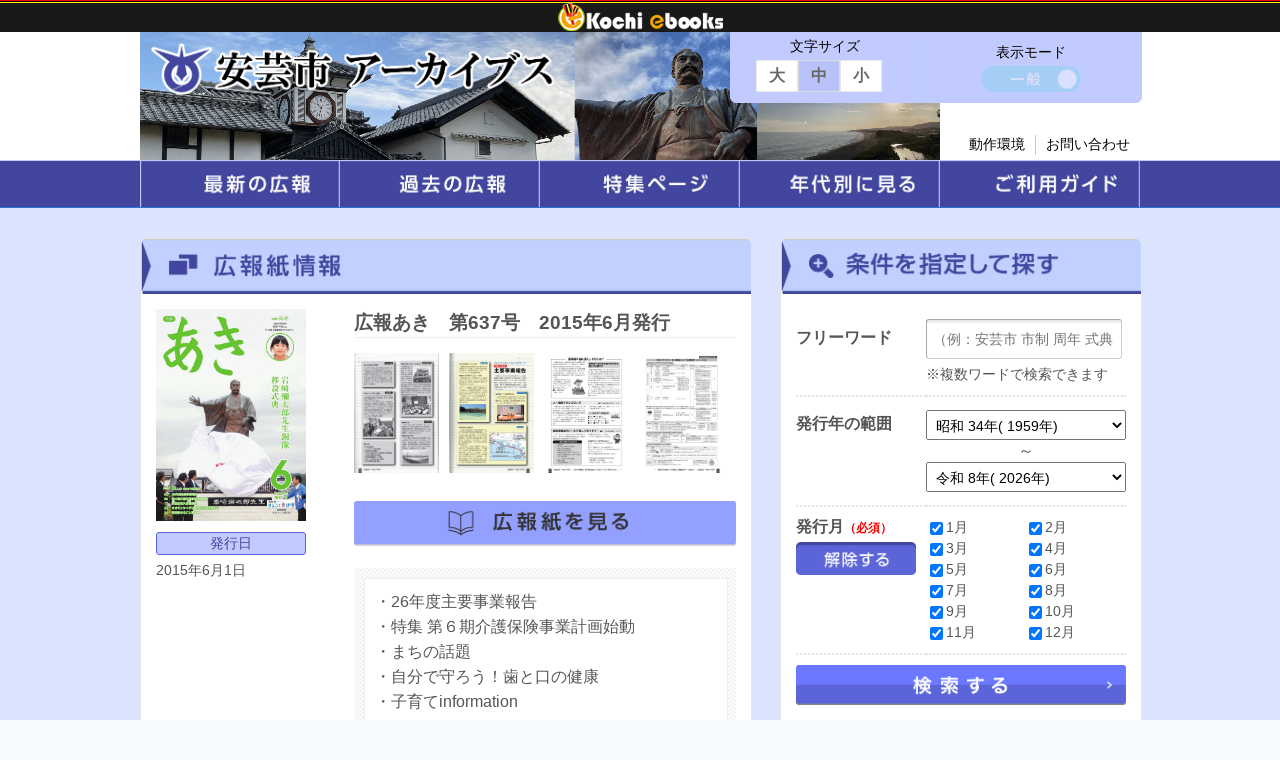

--- FILE ---
content_type: text/html; charset=UTF-8
request_url: https://aki.kochi-ebooks.jp/archive/%E5%BA%83%E5%A0%B1%E3%81%82%E3%81%8D%E3%80%80%E7%AC%AC637%E5%8F%B7%E3%80%802015%E5%B9%B46%E6%9C%88%E7%99%BA%E8%A1%8C
body_size: 57653
content:

<!DOCTYPE html>
<html lang="ja">
<head>

<!-- Google tag (gtag.js) -->
<script async src="https://www.googletagmanager.com/gtag/js?id=G-JZVJVNBSWY"></script>
<script>
  window.dataLayer = window.dataLayer || [];
  function gtag(){dataLayer.push(arguments);}
  gtag('js', new Date());

  gtag('config', 'G-JZVJVNBSWY');
</script>

<meta charset="UTF-8">
<meta name="viewport" content="width=device-width">
<meta http-equiv="Content-Type" content="text/html; charset=utf-8" />
<meta NAME="title" CONTENT="安芸市アーカイブス |「広報あき」の電子書籍アーカイブス">
<meta name="keywords" content="安芸市,広報あき,アーカイブス,広報紙,電子書籍,デジタル,歴史,文化,高知県">
<meta name="description" content="安芸市の「広報あき」を創刊号から電子書籍で検索できる広報紙のデジタルアーカイブス。歴史と文化の特集ページもご覧いただけます。">

<title>
広報あき　第637号　2015年6月発行 | 安芸市アーカイブス</title>
<meta http-equiv="pragma" content="no-cache" />
<meta http-equiv="cache-control" content="no-cache" />



<meta http-equiv="X-UA-Compatible" content="IE=11">
<link rel="profile" href="http://gmpg.org/xfn/11">


<meta property="og:url" content="https://aki.kochi-ebooks.jp/archive/%e5%ba%83%e5%a0%b1%e3%81%82%e3%81%8d%e3%80%80%e7%ac%ac637%e5%8f%b7%e3%80%802015%e5%b9%b46%e6%9c%88%e7%99%ba%e8%a1%8c">
<meta property="og:title" content="広報あき　第637号　2015年6月発行  安芸市アーカイブス | 安芸市アーカイブス">
<!--共通-->
<meta property="og:type" content="website">
<meta property="og:locale" content="ja_JP">
<meta property="og:site_name" content="安芸市アーカイブス">
<meta property="og:description" content="安芸市の「広報あき」を創刊号から電子書籍で検索できる広報紙のデジタルアーカイブス。歴史と文化の特集ページもご覧いただけます。">
<meta property="og:image" content="https://aki.kochi-ebooks.jp/wp-content/themes/flat/img/base/img-ogp.jpg">
<link rel="pingback" href="https://aki.kochi-ebooks.jp/xmlrpc.php">
<link rel="icon" href="https://aki.kochi-ebooks.jp/wp-content/themes/flat/img/base/favicon.ico" type="image/x-icon" />
<link rel="shortcut icon" type="image/x-icon" href="https://aki.kochi-ebooks.jp/wp-content/themes/flat/img/base/favicon.ico">


<link rel="stylesheet" href="https://aki.kochi-ebooks.jp/wp-content/themes/flat/style.css?20231109080659" type="text/css" />
<link rel="stylesheet" media="all" href="https://aki.kochi-ebooks.jp/wp-content/themes/flat/js/ui/jquery-ui.css" />
<link rel="stylesheet" media="all" href="https://aki.kochi-ebooks.jp/wp-content/themes/flat/css/contents.css" />
<link rel="stylesheet" media="all" href="https://aki.kochi-ebooks.jp/wp-content/themes/flat/css/pc/pc_base.css" />
<link rel="stylesheet" media="all" href="https://aki.kochi-ebooks.jp/wp-content/themes/flat/css/pc/pc_search.css" />
<link rel="stylesheet" media="all" href="https://aki.kochi-ebooks.jp/wp-content/themes/flat/js/lightbox/css/lightbox.css" />
<link rel="stylesheet" media="all" href="https://aki.kochi-ebooks.jp/wp-content/themes/flat/css/pc/font-size.css" />


<link rel="stylesheet" media="all" href="https://aki.kochi-ebooks.jp/wp-content/themes/flat/css/pc/pc_single.css" />


<meta name='robots' content='max-image-preview:large' />
<link rel='dns-prefetch' href='//fonts.googleapis.com' />
<link rel="alternate" type="application/rss+xml" title="安芸市アーカイブス &raquo; フィード" href="https://aki.kochi-ebooks.jp/feed" />
<link rel="alternate" type="application/rss+xml" title="安芸市アーカイブス &raquo; コメントフィード" href="https://aki.kochi-ebooks.jp/comments/feed" />
<script type="text/javascript">
/* <![CDATA[ */
window._wpemojiSettings = {"baseUrl":"https:\/\/s.w.org\/images\/core\/emoji\/14.0.0\/72x72\/","ext":".png","svgUrl":"https:\/\/s.w.org\/images\/core\/emoji\/14.0.0\/svg\/","svgExt":".svg","source":{"concatemoji":"https:\/\/aki.kochi-ebooks.jp\/wp-includes\/js\/wp-emoji-release.min.js"}};
/*! This file is auto-generated */
!function(i,n){var o,s,e;function c(e){try{var t={supportTests:e,timestamp:(new Date).valueOf()};sessionStorage.setItem(o,JSON.stringify(t))}catch(e){}}function p(e,t,n){e.clearRect(0,0,e.canvas.width,e.canvas.height),e.fillText(t,0,0);var t=new Uint32Array(e.getImageData(0,0,e.canvas.width,e.canvas.height).data),r=(e.clearRect(0,0,e.canvas.width,e.canvas.height),e.fillText(n,0,0),new Uint32Array(e.getImageData(0,0,e.canvas.width,e.canvas.height).data));return t.every(function(e,t){return e===r[t]})}function u(e,t,n){switch(t){case"flag":return n(e,"\ud83c\udff3\ufe0f\u200d\u26a7\ufe0f","\ud83c\udff3\ufe0f\u200b\u26a7\ufe0f")?!1:!n(e,"\ud83c\uddfa\ud83c\uddf3","\ud83c\uddfa\u200b\ud83c\uddf3")&&!n(e,"\ud83c\udff4\udb40\udc67\udb40\udc62\udb40\udc65\udb40\udc6e\udb40\udc67\udb40\udc7f","\ud83c\udff4\u200b\udb40\udc67\u200b\udb40\udc62\u200b\udb40\udc65\u200b\udb40\udc6e\u200b\udb40\udc67\u200b\udb40\udc7f");case"emoji":return!n(e,"\ud83e\udef1\ud83c\udffb\u200d\ud83e\udef2\ud83c\udfff","\ud83e\udef1\ud83c\udffb\u200b\ud83e\udef2\ud83c\udfff")}return!1}function f(e,t,n){var r="undefined"!=typeof WorkerGlobalScope&&self instanceof WorkerGlobalScope?new OffscreenCanvas(300,150):i.createElement("canvas"),a=r.getContext("2d",{willReadFrequently:!0}),o=(a.textBaseline="top",a.font="600 32px Arial",{});return e.forEach(function(e){o[e]=t(a,e,n)}),o}function t(e){var t=i.createElement("script");t.src=e,t.defer=!0,i.head.appendChild(t)}"undefined"!=typeof Promise&&(o="wpEmojiSettingsSupports",s=["flag","emoji"],n.supports={everything:!0,everythingExceptFlag:!0},e=new Promise(function(e){i.addEventListener("DOMContentLoaded",e,{once:!0})}),new Promise(function(t){var n=function(){try{var e=JSON.parse(sessionStorage.getItem(o));if("object"==typeof e&&"number"==typeof e.timestamp&&(new Date).valueOf()<e.timestamp+604800&&"object"==typeof e.supportTests)return e.supportTests}catch(e){}return null}();if(!n){if("undefined"!=typeof Worker&&"undefined"!=typeof OffscreenCanvas&&"undefined"!=typeof URL&&URL.createObjectURL&&"undefined"!=typeof Blob)try{var e="postMessage("+f.toString()+"("+[JSON.stringify(s),u.toString(),p.toString()].join(",")+"));",r=new Blob([e],{type:"text/javascript"}),a=new Worker(URL.createObjectURL(r),{name:"wpTestEmojiSupports"});return void(a.onmessage=function(e){c(n=e.data),a.terminate(),t(n)})}catch(e){}c(n=f(s,u,p))}t(n)}).then(function(e){for(var t in e)n.supports[t]=e[t],n.supports.everything=n.supports.everything&&n.supports[t],"flag"!==t&&(n.supports.everythingExceptFlag=n.supports.everythingExceptFlag&&n.supports[t]);n.supports.everythingExceptFlag=n.supports.everythingExceptFlag&&!n.supports.flag,n.DOMReady=!1,n.readyCallback=function(){n.DOMReady=!0}}).then(function(){return e}).then(function(){var e;n.supports.everything||(n.readyCallback(),(e=n.source||{}).concatemoji?t(e.concatemoji):e.wpemoji&&e.twemoji&&(t(e.twemoji),t(e.wpemoji)))}))}((window,document),window._wpemojiSettings);
/* ]]> */
</script>
<link rel='stylesheet' id='ebooks-fonts-css' href='https://fonts.googleapis.com/css?family=Open+Sans:400italic,700italic,400,700&#038;subset=latin,latin-ext' type='text/css' media='all' />
<style id='wp-emoji-styles-inline-css' type='text/css'>

	img.wp-smiley, img.emoji {
		display: inline !important;
		border: none !important;
		box-shadow: none !important;
		height: 1em !important;
		width: 1em !important;
		margin: 0 0.07em !important;
		vertical-align: -0.1em !important;
		background: none !important;
		padding: 0 !important;
	}
</style>
<link rel='stylesheet' id='wp-block-library-css' href='https://aki.kochi-ebooks.jp/wp-includes/css/dist/block-library/style.min.css' type='text/css' media='all' />
<style id='classic-theme-styles-inline-css' type='text/css'>
/*! This file is auto-generated */
.wp-block-button__link{color:#fff;background-color:#32373c;border-radius:9999px;box-shadow:none;text-decoration:none;padding:calc(.667em + 2px) calc(1.333em + 2px);font-size:1.125em}.wp-block-file__button{background:#32373c;color:#fff;text-decoration:none}
</style>
<style id='global-styles-inline-css' type='text/css'>
body{--wp--preset--color--black: #000000;--wp--preset--color--cyan-bluish-gray: #abb8c3;--wp--preset--color--white: #ffffff;--wp--preset--color--pale-pink: #f78da7;--wp--preset--color--vivid-red: #cf2e2e;--wp--preset--color--luminous-vivid-orange: #ff6900;--wp--preset--color--luminous-vivid-amber: #fcb900;--wp--preset--color--light-green-cyan: #7bdcb5;--wp--preset--color--vivid-green-cyan: #00d084;--wp--preset--color--pale-cyan-blue: #8ed1fc;--wp--preset--color--vivid-cyan-blue: #0693e3;--wp--preset--color--vivid-purple: #9b51e0;--wp--preset--gradient--vivid-cyan-blue-to-vivid-purple: linear-gradient(135deg,rgba(6,147,227,1) 0%,rgb(155,81,224) 100%);--wp--preset--gradient--light-green-cyan-to-vivid-green-cyan: linear-gradient(135deg,rgb(122,220,180) 0%,rgb(0,208,130) 100%);--wp--preset--gradient--luminous-vivid-amber-to-luminous-vivid-orange: linear-gradient(135deg,rgba(252,185,0,1) 0%,rgba(255,105,0,1) 100%);--wp--preset--gradient--luminous-vivid-orange-to-vivid-red: linear-gradient(135deg,rgba(255,105,0,1) 0%,rgb(207,46,46) 100%);--wp--preset--gradient--very-light-gray-to-cyan-bluish-gray: linear-gradient(135deg,rgb(238,238,238) 0%,rgb(169,184,195) 100%);--wp--preset--gradient--cool-to-warm-spectrum: linear-gradient(135deg,rgb(74,234,220) 0%,rgb(151,120,209) 20%,rgb(207,42,186) 40%,rgb(238,44,130) 60%,rgb(251,105,98) 80%,rgb(254,248,76) 100%);--wp--preset--gradient--blush-light-purple: linear-gradient(135deg,rgb(255,206,236) 0%,rgb(152,150,240) 100%);--wp--preset--gradient--blush-bordeaux: linear-gradient(135deg,rgb(254,205,165) 0%,rgb(254,45,45) 50%,rgb(107,0,62) 100%);--wp--preset--gradient--luminous-dusk: linear-gradient(135deg,rgb(255,203,112) 0%,rgb(199,81,192) 50%,rgb(65,88,208) 100%);--wp--preset--gradient--pale-ocean: linear-gradient(135deg,rgb(255,245,203) 0%,rgb(182,227,212) 50%,rgb(51,167,181) 100%);--wp--preset--gradient--electric-grass: linear-gradient(135deg,rgb(202,248,128) 0%,rgb(113,206,126) 100%);--wp--preset--gradient--midnight: linear-gradient(135deg,rgb(2,3,129) 0%,rgb(40,116,252) 100%);--wp--preset--font-size--small: 13px;--wp--preset--font-size--medium: 20px;--wp--preset--font-size--large: 36px;--wp--preset--font-size--x-large: 42px;--wp--preset--spacing--20: 0.44rem;--wp--preset--spacing--30: 0.67rem;--wp--preset--spacing--40: 1rem;--wp--preset--spacing--50: 1.5rem;--wp--preset--spacing--60: 2.25rem;--wp--preset--spacing--70: 3.38rem;--wp--preset--spacing--80: 5.06rem;--wp--preset--shadow--natural: 6px 6px 9px rgba(0, 0, 0, 0.2);--wp--preset--shadow--deep: 12px 12px 50px rgba(0, 0, 0, 0.4);--wp--preset--shadow--sharp: 6px 6px 0px rgba(0, 0, 0, 0.2);--wp--preset--shadow--outlined: 6px 6px 0px -3px rgba(255, 255, 255, 1), 6px 6px rgba(0, 0, 0, 1);--wp--preset--shadow--crisp: 6px 6px 0px rgba(0, 0, 0, 1);}:where(.is-layout-flex){gap: 0.5em;}:where(.is-layout-grid){gap: 0.5em;}body .is-layout-flow > .alignleft{float: left;margin-inline-start: 0;margin-inline-end: 2em;}body .is-layout-flow > .alignright{float: right;margin-inline-start: 2em;margin-inline-end: 0;}body .is-layout-flow > .aligncenter{margin-left: auto !important;margin-right: auto !important;}body .is-layout-constrained > .alignleft{float: left;margin-inline-start: 0;margin-inline-end: 2em;}body .is-layout-constrained > .alignright{float: right;margin-inline-start: 2em;margin-inline-end: 0;}body .is-layout-constrained > .aligncenter{margin-left: auto !important;margin-right: auto !important;}body .is-layout-constrained > :where(:not(.alignleft):not(.alignright):not(.alignfull)){max-width: var(--wp--style--global--content-size);margin-left: auto !important;margin-right: auto !important;}body .is-layout-constrained > .alignwide{max-width: var(--wp--style--global--wide-size);}body .is-layout-flex{display: flex;}body .is-layout-flex{flex-wrap: wrap;align-items: center;}body .is-layout-flex > *{margin: 0;}body .is-layout-grid{display: grid;}body .is-layout-grid > *{margin: 0;}:where(.wp-block-columns.is-layout-flex){gap: 2em;}:where(.wp-block-columns.is-layout-grid){gap: 2em;}:where(.wp-block-post-template.is-layout-flex){gap: 1.25em;}:where(.wp-block-post-template.is-layout-grid){gap: 1.25em;}.has-black-color{color: var(--wp--preset--color--black) !important;}.has-cyan-bluish-gray-color{color: var(--wp--preset--color--cyan-bluish-gray) !important;}.has-white-color{color: var(--wp--preset--color--white) !important;}.has-pale-pink-color{color: var(--wp--preset--color--pale-pink) !important;}.has-vivid-red-color{color: var(--wp--preset--color--vivid-red) !important;}.has-luminous-vivid-orange-color{color: var(--wp--preset--color--luminous-vivid-orange) !important;}.has-luminous-vivid-amber-color{color: var(--wp--preset--color--luminous-vivid-amber) !important;}.has-light-green-cyan-color{color: var(--wp--preset--color--light-green-cyan) !important;}.has-vivid-green-cyan-color{color: var(--wp--preset--color--vivid-green-cyan) !important;}.has-pale-cyan-blue-color{color: var(--wp--preset--color--pale-cyan-blue) !important;}.has-vivid-cyan-blue-color{color: var(--wp--preset--color--vivid-cyan-blue) !important;}.has-vivid-purple-color{color: var(--wp--preset--color--vivid-purple) !important;}.has-black-background-color{background-color: var(--wp--preset--color--black) !important;}.has-cyan-bluish-gray-background-color{background-color: var(--wp--preset--color--cyan-bluish-gray) !important;}.has-white-background-color{background-color: var(--wp--preset--color--white) !important;}.has-pale-pink-background-color{background-color: var(--wp--preset--color--pale-pink) !important;}.has-vivid-red-background-color{background-color: var(--wp--preset--color--vivid-red) !important;}.has-luminous-vivid-orange-background-color{background-color: var(--wp--preset--color--luminous-vivid-orange) !important;}.has-luminous-vivid-amber-background-color{background-color: var(--wp--preset--color--luminous-vivid-amber) !important;}.has-light-green-cyan-background-color{background-color: var(--wp--preset--color--light-green-cyan) !important;}.has-vivid-green-cyan-background-color{background-color: var(--wp--preset--color--vivid-green-cyan) !important;}.has-pale-cyan-blue-background-color{background-color: var(--wp--preset--color--pale-cyan-blue) !important;}.has-vivid-cyan-blue-background-color{background-color: var(--wp--preset--color--vivid-cyan-blue) !important;}.has-vivid-purple-background-color{background-color: var(--wp--preset--color--vivid-purple) !important;}.has-black-border-color{border-color: var(--wp--preset--color--black) !important;}.has-cyan-bluish-gray-border-color{border-color: var(--wp--preset--color--cyan-bluish-gray) !important;}.has-white-border-color{border-color: var(--wp--preset--color--white) !important;}.has-pale-pink-border-color{border-color: var(--wp--preset--color--pale-pink) !important;}.has-vivid-red-border-color{border-color: var(--wp--preset--color--vivid-red) !important;}.has-luminous-vivid-orange-border-color{border-color: var(--wp--preset--color--luminous-vivid-orange) !important;}.has-luminous-vivid-amber-border-color{border-color: var(--wp--preset--color--luminous-vivid-amber) !important;}.has-light-green-cyan-border-color{border-color: var(--wp--preset--color--light-green-cyan) !important;}.has-vivid-green-cyan-border-color{border-color: var(--wp--preset--color--vivid-green-cyan) !important;}.has-pale-cyan-blue-border-color{border-color: var(--wp--preset--color--pale-cyan-blue) !important;}.has-vivid-cyan-blue-border-color{border-color: var(--wp--preset--color--vivid-cyan-blue) !important;}.has-vivid-purple-border-color{border-color: var(--wp--preset--color--vivid-purple) !important;}.has-vivid-cyan-blue-to-vivid-purple-gradient-background{background: var(--wp--preset--gradient--vivid-cyan-blue-to-vivid-purple) !important;}.has-light-green-cyan-to-vivid-green-cyan-gradient-background{background: var(--wp--preset--gradient--light-green-cyan-to-vivid-green-cyan) !important;}.has-luminous-vivid-amber-to-luminous-vivid-orange-gradient-background{background: var(--wp--preset--gradient--luminous-vivid-amber-to-luminous-vivid-orange) !important;}.has-luminous-vivid-orange-to-vivid-red-gradient-background{background: var(--wp--preset--gradient--luminous-vivid-orange-to-vivid-red) !important;}.has-very-light-gray-to-cyan-bluish-gray-gradient-background{background: var(--wp--preset--gradient--very-light-gray-to-cyan-bluish-gray) !important;}.has-cool-to-warm-spectrum-gradient-background{background: var(--wp--preset--gradient--cool-to-warm-spectrum) !important;}.has-blush-light-purple-gradient-background{background: var(--wp--preset--gradient--blush-light-purple) !important;}.has-blush-bordeaux-gradient-background{background: var(--wp--preset--gradient--blush-bordeaux) !important;}.has-luminous-dusk-gradient-background{background: var(--wp--preset--gradient--luminous-dusk) !important;}.has-pale-ocean-gradient-background{background: var(--wp--preset--gradient--pale-ocean) !important;}.has-electric-grass-gradient-background{background: var(--wp--preset--gradient--electric-grass) !important;}.has-midnight-gradient-background{background: var(--wp--preset--gradient--midnight) !important;}.has-small-font-size{font-size: var(--wp--preset--font-size--small) !important;}.has-medium-font-size{font-size: var(--wp--preset--font-size--medium) !important;}.has-large-font-size{font-size: var(--wp--preset--font-size--large) !important;}.has-x-large-font-size{font-size: var(--wp--preset--font-size--x-large) !important;}
.wp-block-navigation a:where(:not(.wp-element-button)){color: inherit;}
:where(.wp-block-post-template.is-layout-flex){gap: 1.25em;}:where(.wp-block-post-template.is-layout-grid){gap: 1.25em;}
:where(.wp-block-columns.is-layout-flex){gap: 2em;}:where(.wp-block-columns.is-layout-grid){gap: 2em;}
.wp-block-pullquote{font-size: 1.5em;line-height: 1.6;}
</style>
<link rel='stylesheet' id='contact-form-7-css' href='https://aki.kochi-ebooks.jp/wp-content/plugins/contact-form-7/includes/css/styles.css' type='text/css' media='all' />
<link rel='stylesheet' id='ft_viewed_stylesheet-css' href='https://aki.kochi-ebooks.jp/wp-content/plugins/posts-viewed-recently/css/ftViewedPostsStyle.css' type='text/css' media='all' />
<script type="text/javascript" src="https://aki.kochi-ebooks.jp/wp-includes/js/jquery/jquery.min.js" id="jquery-core-js"></script>
<script type="text/javascript" src="https://aki.kochi-ebooks.jp/wp-includes/js/jquery/jquery-migrate.min.js" id="jquery-migrate-js"></script>
<link rel="https://api.w.org/" href="https://aki.kochi-ebooks.jp/wp-json/" /><link rel="EditURI" type="application/rsd+xml" title="RSD" href="https://aki.kochi-ebooks.jp/xmlrpc.php?rsd" />
<link rel="canonical" href="https://aki.kochi-ebooks.jp/archive/%e5%ba%83%e5%a0%b1%e3%81%82%e3%81%8d%e3%80%80%e7%ac%ac637%e5%8f%b7%e3%80%802015%e5%b9%b46%e6%9c%88%e7%99%ba%e8%a1%8c" />
<link rel='shortlink' href='https://aki.kochi-ebooks.jp/?p=5406' />
<link rel="alternate" type="application/json+oembed" href="https://aki.kochi-ebooks.jp/wp-json/oembed/1.0/embed?url=https%3A%2F%2Faki.kochi-ebooks.jp%2Farchive%2F%25e5%25ba%2583%25e5%25a0%25b1%25e3%2581%2582%25e3%2581%258d%25e3%2580%2580%25e7%25ac%25ac637%25e5%258f%25b7%25e3%2580%25802015%25e5%25b9%25b46%25e6%259c%2588%25e7%2599%25ba%25e8%25a1%258c" />
<link rel="alternate" type="text/xml+oembed" href="https://aki.kochi-ebooks.jp/wp-json/oembed/1.0/embed?url=https%3A%2F%2Faki.kochi-ebooks.jp%2Farchive%2F%25e5%25ba%2583%25e5%25a0%25b1%25e3%2581%2582%25e3%2581%258d%25e3%2580%2580%25e7%25ac%25ac637%25e5%258f%25b7%25e3%2580%25802015%25e5%25b9%25b46%25e6%259c%2588%25e7%2599%25ba%25e8%25a1%258c&#038;format=xml" />
		<style type="text/css" id="wp-custom-css">
			
.grecaptcha-badge { visibility: hidden; }		</style>
		

<script type="text/javascript">
jQuery(document).ready(function(){
	// タブレットのときのみ、文字サイズ小で固定
	var ua = window.navigator.userAgent.toLowerCase();
	if (ua.indexOf("ipad") > -1 || (ua.indexOf("macintosh") > -1 && "ontouchend" in document)) {
			} else {
			}
});
</script>


</head>





<body id="" class="%e5%ba%83%e5%a0%b1%e3%81%82%e3%81%8d%e3%80%80%e7%ac%ac637%e5%8f%b7%e3%80%802015%e5%b9%b46%e6%9c%88%e7%99%ba%e8%a1%8c   ">
<div id="page">


<div id="header">
<div class="hd_top">
<a href="https://www.kochi-ebooks.jp/" target="_blank" />
<img src="https://aki.kochi-ebooks.jp/wp-content/themes/flat/img/base/logo_kochiebooks.png" />
</a>
</div>


<div class="hd_wrap">
<a class="home" href="https://aki.kochi-ebooks.jp" title="安芸市アーカイブス">
<h1 class="left"><img src="https://aki.kochi-ebooks.jp/wp-content/themes/flat/img/base/hd_logo.png" /></h1></a>

<div class="control_panel right">
<div class="setting">
<div id="textsize">
    <p>文字サイズ</p>
    <ul class="textresizer">
        <li><a href="#">大</a></li>
        <li><a href="#">中</a></li>
        <li><a href="#">小</a></li>
    </ul>
</div><!-- #textsize-->







<script type="text/javascript" src="https://ajax.googleapis.com/ajax/libs/jquery/1.9.1/jquery.min.js"></script>

<script type="text/javascript">
jQuery(document).ready(function(){

// タブレットのときのみ、文字サイズ小で固定
var ua = window.navigator.userAgent.toLowerCase();
if ( ua.indexOf("ipad") > -1 || (ua.indexOf("macintosh") > -1 && "ontouchend" in document)) {
	show_size = "ick080";
} else {
	show_size = $.cookie("show_size");
}

if(show_size =="ick080"){
		$("body").css("zoom", "0.8");
		$("body").css("-moz-transform-origin","50% 0%");
		$("body").css("-moz-transform","scale(0.8, 0.8)");
		$.cookie("show_size", "ick080");
}else if(show_size =="ick120"){
		$("body").css("zoom","1.20");
		$("body").css("-moz-transform-origin","50% 0%");
		$("body").css("-moz-transform","scale(1.20, 1.20)");
		$.cookie("show_size", "ick120");
}


	var zRate = 1.0;
    $('#ick080').click(function() {
		$("body").css("zoom", "0.8");
		$("body").css("-moz-transform-origin","50% 0%");
		$("body").css("-moz-transform","scale(0.8, 0.8)");
		$.cookie("show_size", "ick080");
    });
    $('#ick100').click(function() {
		$("body").css("zoom","1.00");
		$("body").css("-moz-transform-origin","50% 50%");
		$("body").css("-moz-transform","scale(1.0, 1.0)");
		$.cookie("show_size", "ick100");

    });
    $('#ick120').click(function() {
		$("body").css("zoom","1.20");
		$("body").css("-moz-transform-origin","50% 0%");
		$("body").css("-moz-transform","scale(1.20, 1.20)");
		$.cookie("show_size", "ick120");
    });




	
	jQuery("select[name='year_start']").val('1959');
	jQuery("select[name='year_end']").val('2026');


	var SiteUrl = location.href;
	if((SiteUrl == 'https://aki.kochi-ebooks.jp/')||( SiteUrl.indexOf('/archive/') != -1)){
		//alert(SiteUrl);

		for (i = 1; i < 13; i = i +1){//モード切替時の値引継用　全体チェックON
				val = $('[name="pub_month_' + i + '"]').prop('checked');
					jQuery(".mode_normal a").each(function() {
						var obj = jQuery(this);
						var link = obj.attr("href");
						obj.attr("href",link+'&pub_month_' + i + '=' + i + '月')
					});

			/*jQuery(".mode_normal a").each(function() {
				var CheckName = '&pub_month_' + i + '=' + i + '月';
				var obj_f = $(this);
				var link = obj_f.attr("href");
				var CheckValEn = encodeURIComponent('月');	//エンコード
				CheckValEn = '&' + 'pub_month_' + i + '=' + i + CheckValEn + '';
				AddTxt = link.replace(new RegExp(CheckName,"g"),"");
				AddTxt = AddTxt.replace(new RegExp(CheckValEn,"g"),"");
				obj_f.attr("href" , AddTxt);
			});	 */
		}
	}


});


</script>










<div id="mode_change">


<p>表示モード</p>
<a href="javascript:void(0);" class="allCheck" onclick="location.reload();"></a>
<ul>
    <li class="mode_normal">
            	<img src="https://aki.kochi-ebooks.jp/wp-content/themes/flat/img/base/btn_mode-public1.png" alt="表示モード" />
            </li>
    <div class="clear"></div>
</ul>
</div>
<!-- #mode_change-->
</div>
<!-- .setting-->


<div class="clear"></div>
<div id="globalnavi">
<ul>

<!--
<li>アーカイブスとは</li>
<li>ご利用ガイド</li>
-->


<li class="last"><a href="https://aki.kochi-ebooks.jp/contact">お問い合わせ</a></li>
<li><a href="https://aki.kochi-ebooks.jp/environment">動作環境</a></li>

</ul>
</div>
<!-- #globalnavi-->
</div>
<!-- .control_panel-->


<div class="clear"></div>

</div>
<!-- .hd_wrap -->

</div>
<!-- #header -->

<script>
var i;
function box_check(){
	for (i = 1; i < 13; i = i +1){
		val = $('[name="pub_month_' + i + '"]').prop('checked');
		if(val == 1){
			jQuery(".mode_normal a").each(function() {
				var obj = jQuery(this);
				var link = obj.attr("href");
				obj.attr("href",link+'&pub_month_' + i + '=' + i + '月')
			});
		}
	}
}



jQuery(function() { //「発行月」それぞれのチェックボックスをクリックしたときの処理
	jQuery('#feas-searchform-1 input').click(function() {
		var val;
		var CheckName;
		var CheckVal;
		CheckName = $(this).prop('name');
		CheckVal = $(this).val();
		val = $('[name="'+ CheckName +'"]').prop('checked');
		if(val == 1){ //チェックした時の処理
			jQuery(".mode_normal a").each(function() {
				var obj = jQuery(this);
				var link = obj.attr("href");
				obj.attr("href" , link + '&' + CheckName + '=' + CheckVal)
			});
		}else{ //チェックを外した時の処理
			jQuery(".mode_normal a").each(function() {
				var obj_f = jQuery(this);
				var link = obj_f.attr("href");
				var AddTxt = '&' + CheckName + '=';
				var CheckValEn = encodeURIComponent(CheckVal);
				AddTxt = link.replace(AddTxt, "");
				AddTxt = AddTxt.replace(CheckVal, "");
				AddTxt = AddTxt.replace(CheckValEn, "");
				obj_f.attr("href" , AddTxt);
			});
		}
	});
});

	

    jQuery(document).ready( function() {
        jQuery( "#textsize a" ).textresizer({
            target: "body",                       // 対象要素
            type: "fontSize",                        // サイズ指定方法
            sizes: [ "140%", "100%", "80%"],// フォントサイズ
            selectedIndex: 1                         // 初期表示
        });
    });



</script>







<div id="banner">


<div class="banner_wrap">

<a href="https://aki.kochi-ebooks.jp/archive/koho-aki_0764_202601" class="banner01"><img src="https://aki.kochi-ebooks.jp/wp-content/themes/flat/img/base/banner_01_off.jpg" alt="最新の広報" /></a>
    <a href="https://aki.kochi-ebooks.jp/?s=&year_start=1959&year_end=2026&pub_month_1=1%E6%9C%88&pub_month_2=2%E6%9C%88&pub_month_3=3%E6%9C%88&pub_month_4=4%E6%9C%88&pub_month_5=5%E6%9C%88&pub_month_6=6%E6%9C%88&pub_month_7=7%E6%9C%88&pub_month_8=8%E6%9C%88&pub_month_9=9%E6%9C%88&pub_month_10=10%E6%9C%88&pub_month_11=11%E6%9C%88&pub_month_12=12%E6%9C%88" class="banner02"><img src="https://aki.kochi-ebooks.jp/wp-content/themes/flat/img/base/banner_02_off.jpg" alt="過去の広報" /></a>
    <a href="https://aki.kochi-ebooks.jp/aki-tabi" class="banner03"><img src="https://aki.kochi-ebooks.jp/wp-content/themes/flat/img/base/banner_03_off.jpg" alt="コンテンツ" /></a>
    <a href="https://aki.kochi-ebooks.jp/#book" class="banner04" ><img src="https://aki.kochi-ebooks.jp/wp-content/themes/flat/img/base/banner_04_off.jpg" alt="年代別に見る" /></a>
    <a href="https://aki.kochi-ebooks.jp/guide" class="banner05"><img src="https://aki.kochi-ebooks.jp/wp-content/themes/flat/img/base/banner_05_off.jpg" alt="ご利用ガイド" /></a>


<script type="text/javascript">
$(function(){
	$('.banner_wrap a img').hover(
		function(){$(this).fadeTo(300, 0);},
		function(){$(this).fadeTo(300, 1.0);}
	);
});
</script>

</div><!-- .banner_wrap -->
</div><!-- #banner -->
<div class="page_wrap">












<div id="content">
<div class="clear"></div>
	<div id="main" class="left space_top">
		<div id="data_info">
			<h2><img src="https://aki.kochi-ebooks.jp/wp-content/themes/flat/img/single/subtitle_data_info.png"/></h2>
			<div class="data_info_wrap">
						


				<div class="data_info_categories left">
					<a class="frontpage" href="https://aki.kochi-ebooks.jp/actibook_data/acv-aki_201506_0637_20231108_00/index.html?detailFlg=0&pNo=1" target='_blank'>						<img src="https://aki.kochi-ebooks.jp/actibook_data/acv-aki_201506_0637_20231108_00/images/1/1.jpg"/>
					</a>

									<h4>発行日</h4>
					<p>2015年6月1日</p>

				
				<div class="icons">
				

				</div>
			</div><!-- .data_info_categories -->

						<div class="data_info_entry right">
				<h3>
				広報あき　第637号<br class="txt_sp" />　2015年6月発行</h3>



                <!--
				                -->

							<div id="digest">
				<ul>
				
												<li><a class="" href="https://aki.kochi-ebooks.jp/actibook_data/acv-aki_201506_0637_20231108_00/index.html?detailFlg=0&pNo=3" target='_blank'>						<img src="https://aki.kochi-ebooks.jp/actibook_data/acv-aki_201506_0637_20231108_00/images/1/3.jpg"/></a></li>
												<li><a class="" href="https://aki.kochi-ebooks.jp/actibook_data/acv-aki_201506_0637_20231108_00/index.html?detailFlg=0&pNo=2" target='_blank'>						<img src="https://aki.kochi-ebooks.jp/actibook_data/acv-aki_201506_0637_20231108_00/images/1/2.jpg"/></a></li>
												<li><a class="" href="https://aki.kochi-ebooks.jp/actibook_data/acv-aki_201506_0637_20231108_00/index.html?detailFlg=0&pNo=5" target='_blank'>						<img src="https://aki.kochi-ebooks.jp/actibook_data/acv-aki_201506_0637_20231108_00/images/1/5.jpg"/></a></li>
												<li><a class="" href="https://aki.kochi-ebooks.jp/actibook_data/acv-aki_201506_0637_20231108_00/index.html?detailFlg=0&pNo=4" target='_blank'>						<img src="https://aki.kochi-ebooks.jp/actibook_data/acv-aki_201506_0637_20231108_00/images/1/4.jpg"/></a></li>

			


			            </ul>
            </div>
            <div class="clear"></div>
                                    <!-- digest end -->





				<div class="clear"></div>

                <a class="btn_dataview" href="https://aki.kochi-ebooks.jp/actibook_data/acv-aki_201506_0637_20231108_00/index.html?detailFlg=0&pNo=1" target='_blank'>					<img class="txt_pc" src="https://aki.kochi-ebooks.jp/wp-content/themes/flat/img/single/btn_dataview.png" alt="広報紙を見る" />
                    <img class="txt_sp" src="https://aki.kochi-ebooks.jp/wp-content/themes/flat/img/single/btn_dataview_sp.png" alt="広報紙を見る" />
				</a>

							<div class="data_entry">
					<div class="data_entry_wrap">
						・26年度主要事業報告<br />
・特集 第６期介護保険事業計画始動<br />
・まちの話題<br />
・自分で守ろう！歯と口の健康<br />
・子育てinformation<br />
・AKI CITY NEWS<br />
・情報掲示板<br />
・新しい仲間が入りました！<br />
・高知家まるごと東部博スタート！					</div><!-- .data_entry_wrap -->
				</div><!-- .data_entry -->
				<div class="beforeback">
					<a href="/"><img src="https://aki.kochi-ebooks.jp/wp-content/themes/flat/img/base/btn_home.png" alt="ホームにページへ戻る" /></a>
				</div>
						</div><!-- .data_info_entry -->

			
			<div class="clear"></div>
		</div><!-- .data_info_wrap -->
	</div><!-- #data_info -->

		<div class="clear"></div>
	</div><!-- #main -->


<div id="side" class="right space_top">

<div id="refine_search" class="designform">
<div class=""><h2><img src="https://aki.kochi-ebooks.jp/wp-content/themes/flat/img/base/subtitle_refine_search.png"/><span class="box_open"><img width="2" src="https://aki.kochi-ebooks.jp/wp-content/themes/flat/img/base/btn_open.png" alt="open" /></span>
</h2></div>

<div class="refine_search_wrap inner">
<form id="feas-searchform-1" action="https://aki.kochi-ebooks.jp" method="GET" >

<div id="feas-1">
<div id="feas-form-1">

<table>
<tr class="free-word">
<th>フリーワード</th>
<td>
<input type="text" name="s" id="feas_1_0" class="uniform-input" value="" title="（例：安芸市 市制 周年 式典）" placeholder="（例：安芸市 市制 周年 式典）"/>
<p class="word">※複数ワードで検索できます</p>
<p class="fuzzy">
※関連ワード：<a href="https://aki.kochi-ebooks.jp/"></a>
</p><!-- #search_key -->
<script type="text/javascript">
  jQuery('.fuzzy').tremorDictionary('');
</script>
</td>
</tr>
<tr class="year-zone">
<th>発行年の範囲</th>
<td>


<script src="https://ajax.googleapis.com/ajax/libs/jquery/1.7.0/jquery.min.js"></script>
<script type="text/javascript"><!--

$(document).ready(function(){
makeSelet1_1();
makeSelet1_2(1959);
$("#feas_1_1").change( function(e) {
var oldVal = $("#feas_1_2").val();
$("#feas_1_2").children().remove();
makeSelet1_2($("#feas_1_1").val());
$("#feas_1_2").val(oldVal);
});
});


// URLを取得
const params = new URLSearchParams(window.location.search);

// 発行年の範囲を取得
Ystart = params.get('year_start');
Yend = params.get('year_end');


function makeSelet1_1() {
//現在の年数オブジェクトを4桁で生成
var time = new Date();
var year = time.getFullYear();
var init_year = 1959;

//1970年まで表示
for (var i = init_year; i <= year; i++) {
if(i < 1989){
no = 1925;
era = '昭和 ';
}else if (i < 2019){
no = 1988;
era = '平成 ';
}else{
no = 2018;
era = '令和 ';
}
var s = i - no;
if(s == 1){
s = '元';
}
if(i == Ystart){
	select = ' selected';
} else {
	select = '';
}
$('#feas_1_1').append('<option value="' + i + '" ' + select + '>' + era + s +'年( '+ i+ '年)</option>');
}
}

function makeSelet1_2(init_year) {
//現在の年数オブジェクトを4桁で生成
var time = new Date();
var year = time.getFullYear();
//1970年まで表示
for (var i = year; i >= init_year; i--) {
if(i < 1989){
no = 1925;
era = '昭和 ';
}else if (i < 2019){
no = 1988;
era = '平成 ';
}else{
no = 2018;
era = '令和 ';
}
var s = i - no;
if(s == 1){
s = '元';
}
if(i == Yend){
	select = ' selected';
} else {
	select = '';
}
$('#feas_1_2').append('<option value="' + i + '" ' + select + '>' + era + s +'年( '+ i + '年)</option>');
}
}
// --></script>



<select name="year_start" id="feas_1_1"></select><br />～<br />
<select name="year_end" id="feas_1_2"></select>

</td>
</tr>

	<tr>
		<th class="monthBtn">
			発行月<span class="required">（必須）</span>
			<a href="javascript:void(0);" class="allCheck"><img src="https://aki.kochi-ebooks.jp/wp-content/themes/flat/img/base/btn_allcheck.png" alt="全てチェック" /></a>
		</th>
		<td class="monthBox">
					<label><input id="month1" type="checkbox" name="pub_month_1" value="1月" checked="checked" />1月</label>
					<label><input id="month2" type="checkbox" name="pub_month_2" value="2月" checked="checked" />2月</label>
					<label><input id="month3" type="checkbox" name="pub_month_3" value="3月" checked="checked" />3月</label>
					<label><input id="month4" type="checkbox" name="pub_month_4" value="4月" checked="checked" />4月</label>
					<label><input id="month5" type="checkbox" name="pub_month_5" value="5月" checked="checked" />5月</label>
					<label><input id="month6" type="checkbox" name="pub_month_6" value="6月" checked="checked" />6月</label>
					<label><input id="month7" type="checkbox" name="pub_month_7" value="7月" checked="checked" />7月</label>
					<label><input id="month8" type="checkbox" name="pub_month_8" value="8月" checked="checked" />8月</label>
					<label><input id="month9" type="checkbox" name="pub_month_9" value="9月" checked="checked" />9月</label>
					<label><input id="month10" type="checkbox" name="pub_month_10" value="10月" checked="checked" />10月</label>
					<label><input id="month11" type="checkbox" name="pub_month_11" value="11月" checked="checked" />11月</label>
					<label><input id="month12" type="checkbox" name="pub_month_12" value="12月" checked="checked" />12月</label>
				</td>
	</tr>


    </tr>
    <!-- ::::: 表示・機能変更のため非表示 ::::: -->
	<tr class="noline">
		<th class="keyBtn">
			キーワード
			<a href="javascript:void(0);" class="allCheck"><img src="https://aki.kochi-ebooks.jp/wp-content/themes/flat/img/base/btn_allcheck.png" alt="全てチェック" /></a>
		</th>
		<td class="keyBox">

		
		</td>
	</tr>
    <!-- ::::: 非表示 END ::::: -->
</table>
</div><!-- #feas-form-1 -->
</div><!-- #feas-1 -->
<div class="refine_search_submit">
<input type="image" src="https://aki.kochi-ebooks.jp/wp-content/themes/flat/img/base/btn_side_refine_search_submit.png" id="feas-submit-button-1" class="feas-submit-button" alt="この条件で検索する">
</div><!-- .refine_search_submit -->
</form>
</div><!-- .refine_search_wrap --></div><!-- #refine_search -->


<div id="key_search" class="space_top key_search side_search">
	<div class=""><h2><img src="https://aki.kochi-ebooks.jp/wp-content/themes/flat/img/base/subtitle_search_key.png" alt="キーワードで探す" /></h2><span class="box_open"><img width="2" src="https://aki.kochi-ebooks.jp/wp-content/themes/flat/img/base/btn_open.png" alt="open" /></span>
</div>

	<div class="search_level_wrap inner">
			<div class="key_link_box left">
		<a class="key_link" href="https://aki.kochi-ebooks.jp?s=ふるさと納税&year_start=1959&year_end=2026&pub_month_1=1月&pub_month_2=2月&pub_month_3=3月&pub_month_4=4月&pub_month_5=5月&pub_month_6=6月&pub_month_7=7月&pub_month_8=8月&pub_month_9=9月&pub_month_10=10月&pub_month_11=11月&pub_month_12=12月">ふるさと納税</a>
		</div>
				<div class="key_link_box left">
		<a class="key_link" href="https://aki.kochi-ebooks.jp?s=タイガース&year_start=1959&year_end=2026&pub_month_1=1月&pub_month_2=2月&pub_month_3=3月&pub_month_4=4月&pub_month_5=5月&pub_month_6=6月&pub_month_7=7月&pub_month_8=8月&pub_month_9=9月&pub_month_10=10月&pub_month_11=11月&pub_month_12=12月">タイガース</a>
		</div>
				<div class="key_link_box left">
		<a class="key_link" href="https://aki.kochi-ebooks.jp?s=岩崎彌太郎&year_start=1959&year_end=2026&pub_month_1=1月&pub_month_2=2月&pub_month_3=3月&pub_month_4=4月&pub_month_5=5月&pub_month_6=6月&pub_month_7=7月&pub_month_8=8月&pub_month_9=9月&pub_month_10=10月&pub_month_11=11月&pub_month_12=12月">岩崎彌太郎</a>
		</div>
				<div class="key_link_box left">
		<a class="key_link" href="https://aki.kochi-ebooks.jp?s=三菱&year_start=1959&year_end=2026&pub_month_1=1月&pub_month_2=2月&pub_month_3=3月&pub_month_4=4月&pub_month_5=5月&pub_month_6=6月&pub_month_7=7月&pub_month_8=8月&pub_month_9=9月&pub_month_10=10月&pub_month_11=11月&pub_month_12=12月">三菱</a>
		</div>
				<div class="key_link_box left">
		<a class="key_link" href="https://aki.kochi-ebooks.jp?s=伊尾木洞&year_start=1959&year_end=2026&pub_month_1=1月&pub_month_2=2月&pub_month_3=3月&pub_month_4=4月&pub_month_5=5月&pub_month_6=6月&pub_month_7=7月&pub_month_8=8月&pub_month_9=9月&pub_month_10=10月&pub_month_11=11月&pub_month_12=12月">伊尾木洞</a>
		</div>
				<div class="key_link_box left">
		<a class="key_link" href="https://aki.kochi-ebooks.jp?s=野良時計&year_start=1959&year_end=2026&pub_month_1=1月&pub_month_2=2月&pub_month_3=3月&pub_month_4=4月&pub_month_5=5月&pub_month_6=6月&pub_month_7=7月&pub_month_8=8月&pub_month_9=9月&pub_month_10=10月&pub_month_11=11月&pub_month_12=12月">野良時計</a>
		</div>
				<div class="key_link_box left">
		<a class="key_link" href="https://aki.kochi-ebooks.jp?s=土居廓中&year_start=1959&year_end=2026&pub_month_1=1月&pub_month_2=2月&pub_month_3=3月&pub_month_4=4月&pub_month_5=5月&pub_month_6=6月&pub_month_7=7月&pub_month_8=8月&pub_month_9=9月&pub_month_10=10月&pub_month_11=11月&pub_month_12=12月">土居廓中</a>
		</div>
				<div class="key_link_box left">
		<a class="key_link" href="https://aki.kochi-ebooks.jp?s=武家屋敷&year_start=1959&year_end=2026&pub_month_1=1月&pub_month_2=2月&pub_month_3=3月&pub_month_4=4月&pub_month_5=5月&pub_month_6=6月&pub_month_7=7月&pub_month_8=8月&pub_month_9=9月&pub_month_10=10月&pub_month_11=11月&pub_month_12=12月">武家屋敷</a>
		</div>
				<div class="key_link_box left">
		<a class="key_link" href="https://aki.kochi-ebooks.jp?s=五藤家&year_start=1959&year_end=2026&pub_month_1=1月&pub_month_2=2月&pub_month_3=3月&pub_month_4=4月&pub_month_5=5月&pub_month_6=6月&pub_month_7=7月&pub_month_8=8月&pub_month_9=9月&pub_month_10=10月&pub_month_11=11月&pub_month_12=12月">五藤家</a>
		</div>
				<div class="key_link_box left">
		<a class="key_link" href="https://aki.kochi-ebooks.jp?s=内原野&year_start=1959&year_end=2026&pub_month_1=1月&pub_month_2=2月&pub_month_3=3月&pub_month_4=4月&pub_month_5=5月&pub_month_6=6月&pub_month_7=7月&pub_month_8=8月&pub_month_9=9月&pub_month_10=10月&pub_month_11=11月&pub_month_12=12月">内原野</a>
		</div>
				<div class="key_link_box left">
		<a class="key_link" href="https://aki.kochi-ebooks.jp?s=施設園芸&year_start=1959&year_end=2026&pub_month_1=1月&pub_month_2=2月&pub_month_3=3月&pub_month_4=4月&pub_month_5=5月&pub_month_6=6月&pub_month_7=7月&pub_month_8=8月&pub_month_9=9月&pub_month_10=10月&pub_month_11=11月&pub_month_12=12月">施設園芸</a>
		</div>
				<div class="key_link_box left">
		<a class="key_link" href="https://aki.kochi-ebooks.jp?s=ちりめん&year_start=1959&year_end=2026&pub_month_1=1月&pub_month_2=2月&pub_month_3=3月&pub_month_4=4月&pub_month_5=5月&pub_month_6=6月&pub_month_7=7月&pub_month_8=8月&pub_month_9=9月&pub_month_10=10月&pub_month_11=11月&pub_month_12=12月">ちりめん</a>
		</div>
				<div class="key_link_box left">
		<a class="key_link" href="https://aki.kochi-ebooks.jp?s=ぢばさん市場&year_start=1959&year_end=2026&pub_month_1=1月&pub_month_2=2月&pub_month_3=3月&pub_month_4=4月&pub_month_5=5月&pub_month_6=6月&pub_month_7=7月&pub_month_8=8月&pub_month_9=9月&pub_month_10=10月&pub_month_11=11月&pub_month_12=12月">ぢばさん市場</a>
		</div>
				<div class="key_link_box left">
		<a class="key_link" href="https://aki.kochi-ebooks.jp?s=納涼市民祭&year_start=1959&year_end=2026&pub_month_1=1月&pub_month_2=2月&pub_month_3=3月&pub_month_4=4月&pub_month_5=5月&pub_month_6=6月&pub_month_7=7月&pub_month_8=8月&pub_month_9=9月&pub_month_10=10月&pub_month_11=11月&pub_month_12=12月">納涼市民祭</a>
		</div>
				<div class="key_link_box left">
		<a class="key_link" href="https://aki.kochi-ebooks.jp?s=商い甲子園&year_start=1959&year_end=2026&pub_month_1=1月&pub_month_2=2月&pub_month_3=3月&pub_month_4=4月&pub_month_5=5月&pub_month_6=6月&pub_month_7=7月&pub_month_8=8月&pub_month_9=9月&pub_month_10=10月&pub_month_11=11月&pub_month_12=12月">商い甲子園</a>
		</div>
				<div class="key_link_box left">
		<a class="key_link" href="https://aki.kochi-ebooks.jp?s=つつじ祭り&year_start=1959&year_end=2026&pub_month_1=1月&pub_month_2=2月&pub_month_3=3月&pub_month_4=4月&pub_month_5=5月&pub_month_6=6月&pub_month_7=7月&pub_month_8=8月&pub_month_9=9月&pub_month_10=10月&pub_month_11=11月&pub_month_12=12月">つつじ祭り</a>
		</div>
				<div class="key_link_box left">
		<a class="key_link" href="https://aki.kochi-ebooks.jp?s=弘田龍太郎&year_start=1959&year_end=2026&pub_month_1=1月&pub_month_2=2月&pub_month_3=3月&pub_month_4=4月&pub_month_5=5月&pub_month_6=6月&pub_month_7=7月&pub_month_8=8月&pub_month_9=9月&pub_month_10=10月&pub_month_11=11月&pub_month_12=12月">弘田龍太郎</a>
		</div>
				<div class="key_link_box left">
		<a class="key_link" href="https://aki.kochi-ebooks.jp?s=歴史民俗資料館&year_start=1959&year_end=2026&pub_month_1=1月&pub_month_2=2月&pub_month_3=3月&pub_month_4=4月&pub_month_5=5月&pub_month_6=6月&pub_month_7=7月&pub_month_8=8月&pub_month_9=9月&pub_month_10=10月&pub_month_11=11月&pub_month_12=12月">歴史民俗資料館</a>
		</div>
				<div class="key_link_box left">
		<a class="key_link" href="https://aki.kochi-ebooks.jp?s=書道美術館&year_start=1959&year_end=2026&pub_month_1=1月&pub_month_2=2月&pub_month_3=3月&pub_month_4=4月&pub_month_5=5月&pub_month_6=6月&pub_month_7=7月&pub_month_8=8月&pub_month_9=9月&pub_month_10=10月&pub_month_11=11月&pub_month_12=12月">書道美術館</a>
		</div>
				<div class="key_link_box left">
		<a class="key_link" href="https://aki.kochi-ebooks.jp?s=マラソン&year_start=1959&year_end=2026&pub_month_1=1月&pub_month_2=2月&pub_month_3=3月&pub_month_4=4月&pub_month_5=5月&pub_month_6=6月&pub_month_7=7月&pub_month_8=8月&pub_month_9=9月&pub_month_10=10月&pub_month_11=11月&pub_month_12=12月">マラソン</a>
		</div>
			<div class="clearfix"></div>
	</div><!-- .search_level_wrap -->
</div><!-- #refine_search -->



<div id="search_old" class="designform space_top">


<div class=""><h2><img src="https://aki.kochi-ebooks.jp/wp-content/themes/flat/img/base/search_old.png"/></h2></div>
<div id="tooltips" class="search_old_wrap">






<div class="data_info_categories left">
    <a class="frontpage" href="https://aki.kochi-ebooks.jp/archive/%e5%ba%83%e5%a0%b1%e3%81%82%e3%81%8d%e3%80%80%e7%ac%ac1%e5%8f%b7%e3%80%801959%e5%b9%b44%e6%9c%88%e7%99%ba%e8%a1%8c" />
    <img src="https://aki.kochi-ebooks.jp/actibook_data/acv-aki_195904_0001_20231108_00/images/1/1.jpg"/>
    </a>
</div><!-- /ata_info_categories -->

<div class="book_info right first-issue">
    <h3><a class="frontpage" href="https://aki.kochi-ebooks.jp/archive/%e5%ba%83%e5%a0%b1%e3%81%82%e3%81%8d%e3%80%80%e7%ac%ac1%e5%8f%b7%e3%80%801959%e5%b9%b44%e6%9c%88%e7%99%ba%e8%a1%8c" />広報あき　第1号　1959年4月発行</a></h3>
    <p>発行日:</p>
    <p>昭和34年（1959年）<br />4月10日 </p>
</div><!-- /book_info -->

<div class="clear"></div>


</div><!-- .search_age_wrap --></div><!-- #search_key -->

<div class="clear"></div>


<div id="search_age" class="space_top">
<div class=""><h2><img src="https://aki.kochi-ebooks.jp/wp-content/themes/flat/img/base/subtitle_search_age.png"/>
<span class="box_open"><img width="2" src="https://aki.kochi-ebooks.jp/wp-content/themes/flat/img/base/btn_open.png" alt="open" /></span></h2></div>
<div class="search_age_wrap designform inner">

<form id='feas-searchform-2' action='https://aki.kochi-ebooks.jp' method='GET' >
<input type="hidden" name="s" value="">
<input type="hidden" name="age" value="on">
<p class="now_age">
<input type='text' name='now_age' class="uniform-input" value='' placeholder="現在の年齢"  id="s"/>歳のあなたが
</p>


<p class="past_age">
<input type='text' name='past_age' class="uniform-input" value='' placeholder="検索する年齢" id="o"/>歳の頃の広報紙を
</p>



<input type="hidden" value="1月" name="pub_month_1">
<input type="hidden" value="2月" name="pub_month_2">
<input type="hidden" value="3月" name="pub_month_3">
<input type="hidden" value="4月" name="pub_month_4">
<input type="hidden" value="5月" name="pub_month_5">
<input type="hidden" value="6月" name="pub_month_6">
<input type="hidden" value="7月" name="pub_month_7">
<input type="hidden" value="8月" name="pub_month_8">
<input type="hidden" value="9月" name="pub_month_9">
<input type="hidden" value="10月" name="pub_month_10">
<input type="hidden" value="11月" name="pub_month_11">
<input type="hidden" value="12月" name="pub_month_12">






<div class="taishi_comment">
<p class="age_submit">
<input type='image' id='feas-submit-button-2' class='feas-submit-button' alt='チェックする' src="https://aki.kochi-ebooks.jp/wp-content/themes/flat/img/base/btn_side_search_age_submit.png" />
</p>
</div><!-- .taishi_comment -->
</form>
</div><!-- .search_age_wrap --></div><!-- #search_age -->
</div>
<!-- #side .right --><div class="clear"></div>
</div><!-- #content -->
<div class="clear"></div>
</div>
<!-- .page_wrap -->
<div class="ft_line_top space_top"></div>


<div id="footer">
    <div class="ft_wrap clearfix">


    <h2 class="left"><a href="https://aki.kochi-ebooks.jp"><img src="https://aki.kochi-ebooks.jp/wp-content/themes/flat/img/base/ft_logo.png" alt="安芸市アーカイブス"/></a></h2>

    <div class="ft_right">
        <ul class="left">
          <li><a href="https://aki.kochi-ebooks.jp/#book">年代別に見る</a></li>
          <li><a href="https://aki.kochi-ebooks.jp/guide">ご利用ガイド</a></li>
          <li><a href="https://aki.kochi-ebooks.jp/aki-tabi">歴史と文化の香るまち</a></li>
          <li><a href="https://aki.kochi-ebooks.jp/environment">動作環境</a></li>
          <li><a href="https://aki.kochi-ebooks.jp/contact">お問い合わせ</a></li>
          <li><a target="_blank" href="https://www.city.aki.kochi.jp/">安芸市役所</a></li>
					<li><a target="_blank" href="https://www.akikanko.or.jp/">安芸市観光協会</a></li>
          <li><a target="_blank" href="https://higashi-kochi.jp/">東部観光協議会</a></li>
        </ul>
        <a class="pagetop" href="#page"><img src="https://aki.kochi-ebooks.jp/wp-content/themes/flat/img/base/ft_pagetop.gif" alt="ページの先頭へ"/></a>

        <div class="clear"></div>
    </div> <!-- .ft_right -->

    </div><!-- .ft_wrap -->
</div><!-- #footer -->


<div id="kochi_ebooks"><a target="_blank" href="https://www.kochi-ebooks.jp/"><img src="https://aki.kochi-ebooks.jp/wp-content/themes/flat/img/base/logo_footer-kochiebooks.png" alt="高知イーブックス"/></a>
<p>@ 2026 Kochi ebooks</p></div><!-- #kochi_ebooks -->
</div><!-- #page -->



<script language="javascript" type="text/javascript" src="https://aki.kochi-ebooks.jp/wp-content/themes/flat/js/jquery.cookie.js"></script>
<script language="javascript" type="text/javascript" src="https://aki.kochi-ebooks.jp/wp-content/themes/flat/js/jquery.textresizer.js"></script>
<script language="javascript" type="text/javascript" src="https://aki.kochi-ebooks.jp/wp-content/themes/flat/js/form/jquery.uniform.js"></script>



<script language="javascript" type="text/javascript" src="https://aki.kochi-ebooks.jp/wp-content/themes/flat/js/form/feas_custom_field_sort.js"></script>
<script language="javascript" type="text/javascript" src="https://aki.kochi-ebooks.jp/wp-content/themes/flat/js/smoothscroll.js"></script>
<script language="javascript" type="text/javascript" src="https://aki.kochi-ebooks.jp/wp-content/themes/flat/js/cookie.js"></script>


<script language="javascript" type="text/javascript" src="https://aki.kochi-ebooks.jp/wp-content/themes/flat/js/index.js"></script>
<script language="javascript" type="text/javascript" src="https://aki.kochi-ebooks.jp/wp-content/themes/flat/js/jquery.heightLine.js"></script>
<script language="javascript" type="text/javascript" src="https://aki.kochi-ebooks.jp/wp-content/themes/flat/js/jquery.formtips.1.2.6.min.js"></script>









<script type="text/javascript">
if(ie() < 10) {
 $(function(){
$('form').bind('submit',function(){
$('input').each(function(){
var val = $(this).val();
var placeholder = $(this).attr('placeholder');

if(val == placeholder){
$(this).val('');
}
});
});
});
}
if(ie() <= 9) {
  var searchText_r = $("#s").attr("placeholder");
  var searchText_o = $("#o").attr("placeholder");
   var searchText_freeword = $("#feas_1_0").attr("placeholder");
  $("#s").val(searchText_r);
  $("#o").val(searchText_o);
    $("#feas_1_0").val(searchText_freeword);
  $("#s").css("color", "#999");
    $("#o").css("color", "#999");
        $("#feas_1_0").css("color", "#999");
  $("#s").focus(function() {
    if($(this).val() == searchText_r) {
      $(this).val("");
      $(this).css("color", "#000");
    }
  }).blur(function() {
    if($(this).val() == "") {
      $(this).val(searchText_r);
      $("#s").css("color", "#999");
    }
  });
    $("#o").focus(function() {
    if($(this).val() == searchText_o) {
      $(this).val("");
      $(this).css("color", "#000");
    }
  }).blur(function() {
    if($(this).val() == "") {
      $(this).val(searchText_o);
      $("#o").css("color", "#999");
    }
  });
    $("#feas_1_0").focus(function() {
    if($(this).val() == searchText_freeword) {
      $(this).val("");
      $(this).css("color", "#000");
    }
  }).blur(function() {
    if($(this).val() == "") {
      $(this).val(searchText_freeword);
      $("#feas_1_0").css("color", "#999");
    }
  });
}

//IE使用バージョン取得
function ie() {
  var undef, v = 3, div = document.createElement('div');
  while (
    div.innerHTML = '<!--[if gt IE '+(++v)+']><i></i><![endif]-->',
    div.getElementsByTagName('i')[0]
  );
  return v> 4 ? v : undef;
}
</script>

<script type="text/javascript">
// カルーセル
jQuery(window).load(function() {
jQuery('#book .carouselslider').flexslider({
animation: "slide",
animationLoop: false,
directionNav: true,
controlNav: false,
itemWidth: 1,
itemMargin: 5,
minItems: 1,
maxItems: 2,
prevText: "",
nextText: "",
move: 0
});
});
</script>

<script type="text/javascript">
	function getFlashPlayerVersion() {
		var vsn = '';
		if( navigator.plugins && navigator.mimeTypes.length ) {     // not IE
			var tmp = navigator.plugins["Shockwave Flash"].description.match(/([0-9]+)/);
			vsn = tmp[0];
		} else {    // IE
				var tmp = new ActiveXObject("ShockwaveFlash.ShockwaveFlash").GetVariable
				("$version").match(/([0-9]+)/);
				vsn = tmp[0];
		}
		//Flash のバージョンが10以上の場合、バージョンアップの警告文を非表示に設定
		if ( vsn < 10){
			document.getElementById("flash_notice").style.display = "block";
		}
	}
	function getFlashPlayer() {
		if("https:" == document.location.protocol){
			window.open("https://get.adobe.com/jp/flashplayer/");
		}else{
			window.open("http://get.adobe.com/jp/flashplayer/");
		}
	}
</script>

<script type="text/javascript" src="https://aki.kochi-ebooks.jp/wp-content/plugins/contact-form-7/includes/swv/js/index.js" id="swv-js"></script>
<script type="text/javascript" id="contact-form-7-js-extra">
/* <![CDATA[ */
var wpcf7 = {"api":{"root":"https:\/\/aki.kochi-ebooks.jp\/wp-json\/","namespace":"contact-form-7\/v1"}};
/* ]]> */
</script>
<script type="text/javascript" src="https://aki.kochi-ebooks.jp/wp-content/plugins/contact-form-7/includes/js/index.js" id="contact-form-7-js"></script>
<script type="text/javascript" src="https://aki.kochi-ebooks.jp/wp-content/plugins/tremor-dictionary/tremor.js" id="bootstrap-js"></script>
<script type="text/javascript" src="https://www.google.com/recaptcha/api.js?render=6LcbiJkpAAAAAFXs3hnIrlDturdyRVhit9zaCBwS&amp;ver=3.0" id="google-recaptcha-js"></script>
<script type="text/javascript" src="https://aki.kochi-ebooks.jp/wp-includes/js/dist/vendor/wp-polyfill-inert.min.js" id="wp-polyfill-inert-js"></script>
<script type="text/javascript" src="https://aki.kochi-ebooks.jp/wp-includes/js/dist/vendor/regenerator-runtime.min.js" id="regenerator-runtime-js"></script>
<script type="text/javascript" src="https://aki.kochi-ebooks.jp/wp-includes/js/dist/vendor/wp-polyfill.min.js" id="wp-polyfill-js"></script>
<script type="text/javascript" id="wpcf7-recaptcha-js-extra">
/* <![CDATA[ */
var wpcf7_recaptcha = {"sitekey":"6LcbiJkpAAAAAFXs3hnIrlDturdyRVhit9zaCBwS","actions":{"homepage":"homepage","contactform":"contactform"}};
/* ]]> */
</script>
<script type="text/javascript" src="https://aki.kochi-ebooks.jp/wp-content/plugins/contact-form-7/modules/recaptcha/index.js" id="wpcf7-recaptcha-js"></script>

<script type="text/javascript">
	jQuery('.fuzzy').tremorDictionary('[{"tredic_id":"22","tredic_assign":"\u5b89\u82b8\u56fd\u864e","tredic_kana":"\u3042\u304d\u304f\u306b\u3068\u3089","tredic_suppose":"\u5b89\u85dd\u570b\u864e","tredic_user":"aki_archives_admin","tredic_date":"2024-03-01 04:03:24"},{"tredic_id":"21","tredic_assign":"\u5b89\u85dd\u570b\u864e","tredic_kana":"\u3042\u304d\u304f\u306b\u3068\u3089","tredic_suppose":"\u5b89\u82b8\u56fd\u864e","tredic_user":"aki_archives_admin","tredic_date":"2024-03-01 04:03:12"},{"tredic_id":"20","tredic_assign":"\u5ca9\u5d0e\u5f4c\u592a\u90ce","tredic_kana":"\u3044\u308f\u3055\u304d\u3084\u305f\u308d\u3046","tredic_suppose":"\u5ca9\u5d0e\u5f25\u592a\u90ce","tredic_user":"aki_archives_admin","tredic_date":"2024-03-01 02:03:28"},{"tredic_id":"19","tredic_assign":"\u5ca9\u5d0e\u5f25\u592a\u90ce","tredic_kana":"\u3044\u308f\u3055\u304d\u3084\u305f\u308d\u3046","tredic_suppose":"\u5ca9\u5d0e\u5f4c\u592a\u90ce","tredic_user":"aki_archives_admin","tredic_date":"2024-03-01 02:03:41"}]');
</script>

<script type="text/javascript">
/*------------------------------------------------------------
モーダル表示
------------------------------------------------------------*/
//UserAgent で判定
var appVersion = window.navigator.appVersion.toLowerCase();

jQuery(document).ready(function(){
if(jQuery.cookie("access")){
jQuery('#gallery').css({display:'none'});
} else {
jQuery.cookie("access","repeat",{expires:1});/* 数字でクッキー設定の日数を設定　*/
//jQuery.colorbox({href:"AppInduction.php", width:"90%", height:"80%", opacity:"0.8"});
}
});
</script>

<!--<link rel="stylesheet" href="https://aki.kochi-ebooks.jp/wp-content/themes/flat/js/colorbox-master/colorbox.css" />
<script src="https://aki.kochi-ebooks.jp/wp-content/themes/flat/js/colorbox-master/jquery.colorbox.js"></script>-->


</body>
</html>

--- FILE ---
content_type: text/html; charset=utf-8
request_url: https://www.google.com/recaptcha/api2/anchor?ar=1&k=6LcbiJkpAAAAAFXs3hnIrlDturdyRVhit9zaCBwS&co=aHR0cHM6Ly9ha2kua29jaGktZWJvb2tzLmpwOjQ0Mw..&hl=en&v=7gg7H51Q-naNfhmCP3_R47ho&size=invisible&anchor-ms=20000&execute-ms=30000&cb=ul4w937s7gu0
body_size: 48256
content:
<!DOCTYPE HTML><html dir="ltr" lang="en"><head><meta http-equiv="Content-Type" content="text/html; charset=UTF-8">
<meta http-equiv="X-UA-Compatible" content="IE=edge">
<title>reCAPTCHA</title>
<style type="text/css">
/* cyrillic-ext */
@font-face {
  font-family: 'Roboto';
  font-style: normal;
  font-weight: 400;
  font-stretch: 100%;
  src: url(//fonts.gstatic.com/s/roboto/v48/KFO7CnqEu92Fr1ME7kSn66aGLdTylUAMa3GUBHMdazTgWw.woff2) format('woff2');
  unicode-range: U+0460-052F, U+1C80-1C8A, U+20B4, U+2DE0-2DFF, U+A640-A69F, U+FE2E-FE2F;
}
/* cyrillic */
@font-face {
  font-family: 'Roboto';
  font-style: normal;
  font-weight: 400;
  font-stretch: 100%;
  src: url(//fonts.gstatic.com/s/roboto/v48/KFO7CnqEu92Fr1ME7kSn66aGLdTylUAMa3iUBHMdazTgWw.woff2) format('woff2');
  unicode-range: U+0301, U+0400-045F, U+0490-0491, U+04B0-04B1, U+2116;
}
/* greek-ext */
@font-face {
  font-family: 'Roboto';
  font-style: normal;
  font-weight: 400;
  font-stretch: 100%;
  src: url(//fonts.gstatic.com/s/roboto/v48/KFO7CnqEu92Fr1ME7kSn66aGLdTylUAMa3CUBHMdazTgWw.woff2) format('woff2');
  unicode-range: U+1F00-1FFF;
}
/* greek */
@font-face {
  font-family: 'Roboto';
  font-style: normal;
  font-weight: 400;
  font-stretch: 100%;
  src: url(//fonts.gstatic.com/s/roboto/v48/KFO7CnqEu92Fr1ME7kSn66aGLdTylUAMa3-UBHMdazTgWw.woff2) format('woff2');
  unicode-range: U+0370-0377, U+037A-037F, U+0384-038A, U+038C, U+038E-03A1, U+03A3-03FF;
}
/* math */
@font-face {
  font-family: 'Roboto';
  font-style: normal;
  font-weight: 400;
  font-stretch: 100%;
  src: url(//fonts.gstatic.com/s/roboto/v48/KFO7CnqEu92Fr1ME7kSn66aGLdTylUAMawCUBHMdazTgWw.woff2) format('woff2');
  unicode-range: U+0302-0303, U+0305, U+0307-0308, U+0310, U+0312, U+0315, U+031A, U+0326-0327, U+032C, U+032F-0330, U+0332-0333, U+0338, U+033A, U+0346, U+034D, U+0391-03A1, U+03A3-03A9, U+03B1-03C9, U+03D1, U+03D5-03D6, U+03F0-03F1, U+03F4-03F5, U+2016-2017, U+2034-2038, U+203C, U+2040, U+2043, U+2047, U+2050, U+2057, U+205F, U+2070-2071, U+2074-208E, U+2090-209C, U+20D0-20DC, U+20E1, U+20E5-20EF, U+2100-2112, U+2114-2115, U+2117-2121, U+2123-214F, U+2190, U+2192, U+2194-21AE, U+21B0-21E5, U+21F1-21F2, U+21F4-2211, U+2213-2214, U+2216-22FF, U+2308-230B, U+2310, U+2319, U+231C-2321, U+2336-237A, U+237C, U+2395, U+239B-23B7, U+23D0, U+23DC-23E1, U+2474-2475, U+25AF, U+25B3, U+25B7, U+25BD, U+25C1, U+25CA, U+25CC, U+25FB, U+266D-266F, U+27C0-27FF, U+2900-2AFF, U+2B0E-2B11, U+2B30-2B4C, U+2BFE, U+3030, U+FF5B, U+FF5D, U+1D400-1D7FF, U+1EE00-1EEFF;
}
/* symbols */
@font-face {
  font-family: 'Roboto';
  font-style: normal;
  font-weight: 400;
  font-stretch: 100%;
  src: url(//fonts.gstatic.com/s/roboto/v48/KFO7CnqEu92Fr1ME7kSn66aGLdTylUAMaxKUBHMdazTgWw.woff2) format('woff2');
  unicode-range: U+0001-000C, U+000E-001F, U+007F-009F, U+20DD-20E0, U+20E2-20E4, U+2150-218F, U+2190, U+2192, U+2194-2199, U+21AF, U+21E6-21F0, U+21F3, U+2218-2219, U+2299, U+22C4-22C6, U+2300-243F, U+2440-244A, U+2460-24FF, U+25A0-27BF, U+2800-28FF, U+2921-2922, U+2981, U+29BF, U+29EB, U+2B00-2BFF, U+4DC0-4DFF, U+FFF9-FFFB, U+10140-1018E, U+10190-1019C, U+101A0, U+101D0-101FD, U+102E0-102FB, U+10E60-10E7E, U+1D2C0-1D2D3, U+1D2E0-1D37F, U+1F000-1F0FF, U+1F100-1F1AD, U+1F1E6-1F1FF, U+1F30D-1F30F, U+1F315, U+1F31C, U+1F31E, U+1F320-1F32C, U+1F336, U+1F378, U+1F37D, U+1F382, U+1F393-1F39F, U+1F3A7-1F3A8, U+1F3AC-1F3AF, U+1F3C2, U+1F3C4-1F3C6, U+1F3CA-1F3CE, U+1F3D4-1F3E0, U+1F3ED, U+1F3F1-1F3F3, U+1F3F5-1F3F7, U+1F408, U+1F415, U+1F41F, U+1F426, U+1F43F, U+1F441-1F442, U+1F444, U+1F446-1F449, U+1F44C-1F44E, U+1F453, U+1F46A, U+1F47D, U+1F4A3, U+1F4B0, U+1F4B3, U+1F4B9, U+1F4BB, U+1F4BF, U+1F4C8-1F4CB, U+1F4D6, U+1F4DA, U+1F4DF, U+1F4E3-1F4E6, U+1F4EA-1F4ED, U+1F4F7, U+1F4F9-1F4FB, U+1F4FD-1F4FE, U+1F503, U+1F507-1F50B, U+1F50D, U+1F512-1F513, U+1F53E-1F54A, U+1F54F-1F5FA, U+1F610, U+1F650-1F67F, U+1F687, U+1F68D, U+1F691, U+1F694, U+1F698, U+1F6AD, U+1F6B2, U+1F6B9-1F6BA, U+1F6BC, U+1F6C6-1F6CF, U+1F6D3-1F6D7, U+1F6E0-1F6EA, U+1F6F0-1F6F3, U+1F6F7-1F6FC, U+1F700-1F7FF, U+1F800-1F80B, U+1F810-1F847, U+1F850-1F859, U+1F860-1F887, U+1F890-1F8AD, U+1F8B0-1F8BB, U+1F8C0-1F8C1, U+1F900-1F90B, U+1F93B, U+1F946, U+1F984, U+1F996, U+1F9E9, U+1FA00-1FA6F, U+1FA70-1FA7C, U+1FA80-1FA89, U+1FA8F-1FAC6, U+1FACE-1FADC, U+1FADF-1FAE9, U+1FAF0-1FAF8, U+1FB00-1FBFF;
}
/* vietnamese */
@font-face {
  font-family: 'Roboto';
  font-style: normal;
  font-weight: 400;
  font-stretch: 100%;
  src: url(//fonts.gstatic.com/s/roboto/v48/KFO7CnqEu92Fr1ME7kSn66aGLdTylUAMa3OUBHMdazTgWw.woff2) format('woff2');
  unicode-range: U+0102-0103, U+0110-0111, U+0128-0129, U+0168-0169, U+01A0-01A1, U+01AF-01B0, U+0300-0301, U+0303-0304, U+0308-0309, U+0323, U+0329, U+1EA0-1EF9, U+20AB;
}
/* latin-ext */
@font-face {
  font-family: 'Roboto';
  font-style: normal;
  font-weight: 400;
  font-stretch: 100%;
  src: url(//fonts.gstatic.com/s/roboto/v48/KFO7CnqEu92Fr1ME7kSn66aGLdTylUAMa3KUBHMdazTgWw.woff2) format('woff2');
  unicode-range: U+0100-02BA, U+02BD-02C5, U+02C7-02CC, U+02CE-02D7, U+02DD-02FF, U+0304, U+0308, U+0329, U+1D00-1DBF, U+1E00-1E9F, U+1EF2-1EFF, U+2020, U+20A0-20AB, U+20AD-20C0, U+2113, U+2C60-2C7F, U+A720-A7FF;
}
/* latin */
@font-face {
  font-family: 'Roboto';
  font-style: normal;
  font-weight: 400;
  font-stretch: 100%;
  src: url(//fonts.gstatic.com/s/roboto/v48/KFO7CnqEu92Fr1ME7kSn66aGLdTylUAMa3yUBHMdazQ.woff2) format('woff2');
  unicode-range: U+0000-00FF, U+0131, U+0152-0153, U+02BB-02BC, U+02C6, U+02DA, U+02DC, U+0304, U+0308, U+0329, U+2000-206F, U+20AC, U+2122, U+2191, U+2193, U+2212, U+2215, U+FEFF, U+FFFD;
}
/* cyrillic-ext */
@font-face {
  font-family: 'Roboto';
  font-style: normal;
  font-weight: 500;
  font-stretch: 100%;
  src: url(//fonts.gstatic.com/s/roboto/v48/KFO7CnqEu92Fr1ME7kSn66aGLdTylUAMa3GUBHMdazTgWw.woff2) format('woff2');
  unicode-range: U+0460-052F, U+1C80-1C8A, U+20B4, U+2DE0-2DFF, U+A640-A69F, U+FE2E-FE2F;
}
/* cyrillic */
@font-face {
  font-family: 'Roboto';
  font-style: normal;
  font-weight: 500;
  font-stretch: 100%;
  src: url(//fonts.gstatic.com/s/roboto/v48/KFO7CnqEu92Fr1ME7kSn66aGLdTylUAMa3iUBHMdazTgWw.woff2) format('woff2');
  unicode-range: U+0301, U+0400-045F, U+0490-0491, U+04B0-04B1, U+2116;
}
/* greek-ext */
@font-face {
  font-family: 'Roboto';
  font-style: normal;
  font-weight: 500;
  font-stretch: 100%;
  src: url(//fonts.gstatic.com/s/roboto/v48/KFO7CnqEu92Fr1ME7kSn66aGLdTylUAMa3CUBHMdazTgWw.woff2) format('woff2');
  unicode-range: U+1F00-1FFF;
}
/* greek */
@font-face {
  font-family: 'Roboto';
  font-style: normal;
  font-weight: 500;
  font-stretch: 100%;
  src: url(//fonts.gstatic.com/s/roboto/v48/KFO7CnqEu92Fr1ME7kSn66aGLdTylUAMa3-UBHMdazTgWw.woff2) format('woff2');
  unicode-range: U+0370-0377, U+037A-037F, U+0384-038A, U+038C, U+038E-03A1, U+03A3-03FF;
}
/* math */
@font-face {
  font-family: 'Roboto';
  font-style: normal;
  font-weight: 500;
  font-stretch: 100%;
  src: url(//fonts.gstatic.com/s/roboto/v48/KFO7CnqEu92Fr1ME7kSn66aGLdTylUAMawCUBHMdazTgWw.woff2) format('woff2');
  unicode-range: U+0302-0303, U+0305, U+0307-0308, U+0310, U+0312, U+0315, U+031A, U+0326-0327, U+032C, U+032F-0330, U+0332-0333, U+0338, U+033A, U+0346, U+034D, U+0391-03A1, U+03A3-03A9, U+03B1-03C9, U+03D1, U+03D5-03D6, U+03F0-03F1, U+03F4-03F5, U+2016-2017, U+2034-2038, U+203C, U+2040, U+2043, U+2047, U+2050, U+2057, U+205F, U+2070-2071, U+2074-208E, U+2090-209C, U+20D0-20DC, U+20E1, U+20E5-20EF, U+2100-2112, U+2114-2115, U+2117-2121, U+2123-214F, U+2190, U+2192, U+2194-21AE, U+21B0-21E5, U+21F1-21F2, U+21F4-2211, U+2213-2214, U+2216-22FF, U+2308-230B, U+2310, U+2319, U+231C-2321, U+2336-237A, U+237C, U+2395, U+239B-23B7, U+23D0, U+23DC-23E1, U+2474-2475, U+25AF, U+25B3, U+25B7, U+25BD, U+25C1, U+25CA, U+25CC, U+25FB, U+266D-266F, U+27C0-27FF, U+2900-2AFF, U+2B0E-2B11, U+2B30-2B4C, U+2BFE, U+3030, U+FF5B, U+FF5D, U+1D400-1D7FF, U+1EE00-1EEFF;
}
/* symbols */
@font-face {
  font-family: 'Roboto';
  font-style: normal;
  font-weight: 500;
  font-stretch: 100%;
  src: url(//fonts.gstatic.com/s/roboto/v48/KFO7CnqEu92Fr1ME7kSn66aGLdTylUAMaxKUBHMdazTgWw.woff2) format('woff2');
  unicode-range: U+0001-000C, U+000E-001F, U+007F-009F, U+20DD-20E0, U+20E2-20E4, U+2150-218F, U+2190, U+2192, U+2194-2199, U+21AF, U+21E6-21F0, U+21F3, U+2218-2219, U+2299, U+22C4-22C6, U+2300-243F, U+2440-244A, U+2460-24FF, U+25A0-27BF, U+2800-28FF, U+2921-2922, U+2981, U+29BF, U+29EB, U+2B00-2BFF, U+4DC0-4DFF, U+FFF9-FFFB, U+10140-1018E, U+10190-1019C, U+101A0, U+101D0-101FD, U+102E0-102FB, U+10E60-10E7E, U+1D2C0-1D2D3, U+1D2E0-1D37F, U+1F000-1F0FF, U+1F100-1F1AD, U+1F1E6-1F1FF, U+1F30D-1F30F, U+1F315, U+1F31C, U+1F31E, U+1F320-1F32C, U+1F336, U+1F378, U+1F37D, U+1F382, U+1F393-1F39F, U+1F3A7-1F3A8, U+1F3AC-1F3AF, U+1F3C2, U+1F3C4-1F3C6, U+1F3CA-1F3CE, U+1F3D4-1F3E0, U+1F3ED, U+1F3F1-1F3F3, U+1F3F5-1F3F7, U+1F408, U+1F415, U+1F41F, U+1F426, U+1F43F, U+1F441-1F442, U+1F444, U+1F446-1F449, U+1F44C-1F44E, U+1F453, U+1F46A, U+1F47D, U+1F4A3, U+1F4B0, U+1F4B3, U+1F4B9, U+1F4BB, U+1F4BF, U+1F4C8-1F4CB, U+1F4D6, U+1F4DA, U+1F4DF, U+1F4E3-1F4E6, U+1F4EA-1F4ED, U+1F4F7, U+1F4F9-1F4FB, U+1F4FD-1F4FE, U+1F503, U+1F507-1F50B, U+1F50D, U+1F512-1F513, U+1F53E-1F54A, U+1F54F-1F5FA, U+1F610, U+1F650-1F67F, U+1F687, U+1F68D, U+1F691, U+1F694, U+1F698, U+1F6AD, U+1F6B2, U+1F6B9-1F6BA, U+1F6BC, U+1F6C6-1F6CF, U+1F6D3-1F6D7, U+1F6E0-1F6EA, U+1F6F0-1F6F3, U+1F6F7-1F6FC, U+1F700-1F7FF, U+1F800-1F80B, U+1F810-1F847, U+1F850-1F859, U+1F860-1F887, U+1F890-1F8AD, U+1F8B0-1F8BB, U+1F8C0-1F8C1, U+1F900-1F90B, U+1F93B, U+1F946, U+1F984, U+1F996, U+1F9E9, U+1FA00-1FA6F, U+1FA70-1FA7C, U+1FA80-1FA89, U+1FA8F-1FAC6, U+1FACE-1FADC, U+1FADF-1FAE9, U+1FAF0-1FAF8, U+1FB00-1FBFF;
}
/* vietnamese */
@font-face {
  font-family: 'Roboto';
  font-style: normal;
  font-weight: 500;
  font-stretch: 100%;
  src: url(//fonts.gstatic.com/s/roboto/v48/KFO7CnqEu92Fr1ME7kSn66aGLdTylUAMa3OUBHMdazTgWw.woff2) format('woff2');
  unicode-range: U+0102-0103, U+0110-0111, U+0128-0129, U+0168-0169, U+01A0-01A1, U+01AF-01B0, U+0300-0301, U+0303-0304, U+0308-0309, U+0323, U+0329, U+1EA0-1EF9, U+20AB;
}
/* latin-ext */
@font-face {
  font-family: 'Roboto';
  font-style: normal;
  font-weight: 500;
  font-stretch: 100%;
  src: url(//fonts.gstatic.com/s/roboto/v48/KFO7CnqEu92Fr1ME7kSn66aGLdTylUAMa3KUBHMdazTgWw.woff2) format('woff2');
  unicode-range: U+0100-02BA, U+02BD-02C5, U+02C7-02CC, U+02CE-02D7, U+02DD-02FF, U+0304, U+0308, U+0329, U+1D00-1DBF, U+1E00-1E9F, U+1EF2-1EFF, U+2020, U+20A0-20AB, U+20AD-20C0, U+2113, U+2C60-2C7F, U+A720-A7FF;
}
/* latin */
@font-face {
  font-family: 'Roboto';
  font-style: normal;
  font-weight: 500;
  font-stretch: 100%;
  src: url(//fonts.gstatic.com/s/roboto/v48/KFO7CnqEu92Fr1ME7kSn66aGLdTylUAMa3yUBHMdazQ.woff2) format('woff2');
  unicode-range: U+0000-00FF, U+0131, U+0152-0153, U+02BB-02BC, U+02C6, U+02DA, U+02DC, U+0304, U+0308, U+0329, U+2000-206F, U+20AC, U+2122, U+2191, U+2193, U+2212, U+2215, U+FEFF, U+FFFD;
}
/* cyrillic-ext */
@font-face {
  font-family: 'Roboto';
  font-style: normal;
  font-weight: 900;
  font-stretch: 100%;
  src: url(//fonts.gstatic.com/s/roboto/v48/KFO7CnqEu92Fr1ME7kSn66aGLdTylUAMa3GUBHMdazTgWw.woff2) format('woff2');
  unicode-range: U+0460-052F, U+1C80-1C8A, U+20B4, U+2DE0-2DFF, U+A640-A69F, U+FE2E-FE2F;
}
/* cyrillic */
@font-face {
  font-family: 'Roboto';
  font-style: normal;
  font-weight: 900;
  font-stretch: 100%;
  src: url(//fonts.gstatic.com/s/roboto/v48/KFO7CnqEu92Fr1ME7kSn66aGLdTylUAMa3iUBHMdazTgWw.woff2) format('woff2');
  unicode-range: U+0301, U+0400-045F, U+0490-0491, U+04B0-04B1, U+2116;
}
/* greek-ext */
@font-face {
  font-family: 'Roboto';
  font-style: normal;
  font-weight: 900;
  font-stretch: 100%;
  src: url(//fonts.gstatic.com/s/roboto/v48/KFO7CnqEu92Fr1ME7kSn66aGLdTylUAMa3CUBHMdazTgWw.woff2) format('woff2');
  unicode-range: U+1F00-1FFF;
}
/* greek */
@font-face {
  font-family: 'Roboto';
  font-style: normal;
  font-weight: 900;
  font-stretch: 100%;
  src: url(//fonts.gstatic.com/s/roboto/v48/KFO7CnqEu92Fr1ME7kSn66aGLdTylUAMa3-UBHMdazTgWw.woff2) format('woff2');
  unicode-range: U+0370-0377, U+037A-037F, U+0384-038A, U+038C, U+038E-03A1, U+03A3-03FF;
}
/* math */
@font-face {
  font-family: 'Roboto';
  font-style: normal;
  font-weight: 900;
  font-stretch: 100%;
  src: url(//fonts.gstatic.com/s/roboto/v48/KFO7CnqEu92Fr1ME7kSn66aGLdTylUAMawCUBHMdazTgWw.woff2) format('woff2');
  unicode-range: U+0302-0303, U+0305, U+0307-0308, U+0310, U+0312, U+0315, U+031A, U+0326-0327, U+032C, U+032F-0330, U+0332-0333, U+0338, U+033A, U+0346, U+034D, U+0391-03A1, U+03A3-03A9, U+03B1-03C9, U+03D1, U+03D5-03D6, U+03F0-03F1, U+03F4-03F5, U+2016-2017, U+2034-2038, U+203C, U+2040, U+2043, U+2047, U+2050, U+2057, U+205F, U+2070-2071, U+2074-208E, U+2090-209C, U+20D0-20DC, U+20E1, U+20E5-20EF, U+2100-2112, U+2114-2115, U+2117-2121, U+2123-214F, U+2190, U+2192, U+2194-21AE, U+21B0-21E5, U+21F1-21F2, U+21F4-2211, U+2213-2214, U+2216-22FF, U+2308-230B, U+2310, U+2319, U+231C-2321, U+2336-237A, U+237C, U+2395, U+239B-23B7, U+23D0, U+23DC-23E1, U+2474-2475, U+25AF, U+25B3, U+25B7, U+25BD, U+25C1, U+25CA, U+25CC, U+25FB, U+266D-266F, U+27C0-27FF, U+2900-2AFF, U+2B0E-2B11, U+2B30-2B4C, U+2BFE, U+3030, U+FF5B, U+FF5D, U+1D400-1D7FF, U+1EE00-1EEFF;
}
/* symbols */
@font-face {
  font-family: 'Roboto';
  font-style: normal;
  font-weight: 900;
  font-stretch: 100%;
  src: url(//fonts.gstatic.com/s/roboto/v48/KFO7CnqEu92Fr1ME7kSn66aGLdTylUAMaxKUBHMdazTgWw.woff2) format('woff2');
  unicode-range: U+0001-000C, U+000E-001F, U+007F-009F, U+20DD-20E0, U+20E2-20E4, U+2150-218F, U+2190, U+2192, U+2194-2199, U+21AF, U+21E6-21F0, U+21F3, U+2218-2219, U+2299, U+22C4-22C6, U+2300-243F, U+2440-244A, U+2460-24FF, U+25A0-27BF, U+2800-28FF, U+2921-2922, U+2981, U+29BF, U+29EB, U+2B00-2BFF, U+4DC0-4DFF, U+FFF9-FFFB, U+10140-1018E, U+10190-1019C, U+101A0, U+101D0-101FD, U+102E0-102FB, U+10E60-10E7E, U+1D2C0-1D2D3, U+1D2E0-1D37F, U+1F000-1F0FF, U+1F100-1F1AD, U+1F1E6-1F1FF, U+1F30D-1F30F, U+1F315, U+1F31C, U+1F31E, U+1F320-1F32C, U+1F336, U+1F378, U+1F37D, U+1F382, U+1F393-1F39F, U+1F3A7-1F3A8, U+1F3AC-1F3AF, U+1F3C2, U+1F3C4-1F3C6, U+1F3CA-1F3CE, U+1F3D4-1F3E0, U+1F3ED, U+1F3F1-1F3F3, U+1F3F5-1F3F7, U+1F408, U+1F415, U+1F41F, U+1F426, U+1F43F, U+1F441-1F442, U+1F444, U+1F446-1F449, U+1F44C-1F44E, U+1F453, U+1F46A, U+1F47D, U+1F4A3, U+1F4B0, U+1F4B3, U+1F4B9, U+1F4BB, U+1F4BF, U+1F4C8-1F4CB, U+1F4D6, U+1F4DA, U+1F4DF, U+1F4E3-1F4E6, U+1F4EA-1F4ED, U+1F4F7, U+1F4F9-1F4FB, U+1F4FD-1F4FE, U+1F503, U+1F507-1F50B, U+1F50D, U+1F512-1F513, U+1F53E-1F54A, U+1F54F-1F5FA, U+1F610, U+1F650-1F67F, U+1F687, U+1F68D, U+1F691, U+1F694, U+1F698, U+1F6AD, U+1F6B2, U+1F6B9-1F6BA, U+1F6BC, U+1F6C6-1F6CF, U+1F6D3-1F6D7, U+1F6E0-1F6EA, U+1F6F0-1F6F3, U+1F6F7-1F6FC, U+1F700-1F7FF, U+1F800-1F80B, U+1F810-1F847, U+1F850-1F859, U+1F860-1F887, U+1F890-1F8AD, U+1F8B0-1F8BB, U+1F8C0-1F8C1, U+1F900-1F90B, U+1F93B, U+1F946, U+1F984, U+1F996, U+1F9E9, U+1FA00-1FA6F, U+1FA70-1FA7C, U+1FA80-1FA89, U+1FA8F-1FAC6, U+1FACE-1FADC, U+1FADF-1FAE9, U+1FAF0-1FAF8, U+1FB00-1FBFF;
}
/* vietnamese */
@font-face {
  font-family: 'Roboto';
  font-style: normal;
  font-weight: 900;
  font-stretch: 100%;
  src: url(//fonts.gstatic.com/s/roboto/v48/KFO7CnqEu92Fr1ME7kSn66aGLdTylUAMa3OUBHMdazTgWw.woff2) format('woff2');
  unicode-range: U+0102-0103, U+0110-0111, U+0128-0129, U+0168-0169, U+01A0-01A1, U+01AF-01B0, U+0300-0301, U+0303-0304, U+0308-0309, U+0323, U+0329, U+1EA0-1EF9, U+20AB;
}
/* latin-ext */
@font-face {
  font-family: 'Roboto';
  font-style: normal;
  font-weight: 900;
  font-stretch: 100%;
  src: url(//fonts.gstatic.com/s/roboto/v48/KFO7CnqEu92Fr1ME7kSn66aGLdTylUAMa3KUBHMdazTgWw.woff2) format('woff2');
  unicode-range: U+0100-02BA, U+02BD-02C5, U+02C7-02CC, U+02CE-02D7, U+02DD-02FF, U+0304, U+0308, U+0329, U+1D00-1DBF, U+1E00-1E9F, U+1EF2-1EFF, U+2020, U+20A0-20AB, U+20AD-20C0, U+2113, U+2C60-2C7F, U+A720-A7FF;
}
/* latin */
@font-face {
  font-family: 'Roboto';
  font-style: normal;
  font-weight: 900;
  font-stretch: 100%;
  src: url(//fonts.gstatic.com/s/roboto/v48/KFO7CnqEu92Fr1ME7kSn66aGLdTylUAMa3yUBHMdazQ.woff2) format('woff2');
  unicode-range: U+0000-00FF, U+0131, U+0152-0153, U+02BB-02BC, U+02C6, U+02DA, U+02DC, U+0304, U+0308, U+0329, U+2000-206F, U+20AC, U+2122, U+2191, U+2193, U+2212, U+2215, U+FEFF, U+FFFD;
}

</style>
<link rel="stylesheet" type="text/css" href="https://www.gstatic.com/recaptcha/releases/7gg7H51Q-naNfhmCP3_R47ho/styles__ltr.css">
<script nonce="6J4CzBE3aA75JrhjEtZmrg" type="text/javascript">window['__recaptcha_api'] = 'https://www.google.com/recaptcha/api2/';</script>
<script type="text/javascript" src="https://www.gstatic.com/recaptcha/releases/7gg7H51Q-naNfhmCP3_R47ho/recaptcha__en.js" nonce="6J4CzBE3aA75JrhjEtZmrg">
      
    </script></head>
<body><div id="rc-anchor-alert" class="rc-anchor-alert"></div>
<input type="hidden" id="recaptcha-token" value="[base64]">
<script type="text/javascript" nonce="6J4CzBE3aA75JrhjEtZmrg">
      recaptcha.anchor.Main.init("[\x22ainput\x22,[\x22bgdata\x22,\x22\x22,\[base64]/[base64]/[base64]/KE4oMTI0LHYsdi5HKSxMWihsLHYpKTpOKDEyNCx2LGwpLFYpLHYpLFQpKSxGKDE3MSx2KX0scjc9ZnVuY3Rpb24obCl7cmV0dXJuIGx9LEM9ZnVuY3Rpb24obCxWLHYpe04odixsLFYpLFZbYWtdPTI3OTZ9LG49ZnVuY3Rpb24obCxWKXtWLlg9KChWLlg/[base64]/[base64]/[base64]/[base64]/[base64]/[base64]/[base64]/[base64]/[base64]/[base64]/[base64]\\u003d\x22,\[base64]\x22,\[base64]/[base64]/CrcK7w67CvcO/w5vCpcOnesKfwqXDq2jDsjrDu8OGUsKjBMKkOABgw4LDlGfDiMOuCMOtZsKPIyUkaMOOSsOhUBfDnTpbXsK4w5DDscOsw7HCiFccw64Rw7o/w5NjwofClTbDoTMRw5vDiBXCn8O+czg+w41Rw7YHwqUGN8Kwwrw6D8KrwqfCvcKVRMKqUQRDw6DCssKhPBJDOG/CqMKWw5LCnijDtxzCrcKQGjbDj8ODw4bCuBIUVMOIwrAtbmMNcMOowp/DlRzDpncJwoR2ZsKcQh9dwrvDssOzc2UwcDDDtsKaN0LClSLCicKfdsOUa3Unwo5xcsKcwqXCiiF+L8OwA8KxPnfCv8OjwppPw4nDnnfDhsK+wrYXfD4Hw4PDjsKkwrlhw7BTJsOZcgFxwo7DucKqIk/DiXTDoCtxdsOgw6dyEsOkdFJbw7/DqShTYMOuf8OXwr/DtMOmNsOpwoDDrHLCrMO+GGE+ejw6V2nDmG3DhMKrNsKbKMOcYkTCrEcGYjYLLsOBwqs4w5fDmCQkKnFXM8Ozwq5/cWURbXJJw5l6wqMBCSN6IsKmw6Fjw70MfVBKMXxiASHCtcO7H1xWwpXDqsO+I8KuIGLDrT/CtzwWQSjDt8KBYcKJdcOewrjCl1/DvCBKw6/CpgDCl8KHwoECCsOGw69Ewo0mwrzCvsO2w6HDjsORfcOWBT05L8OeClI9S8KBwq/DijjCncO+wr7CkMO/BmvCiDoeZsONGg/CvMOjGMOlTk3CisK1UcO5DMOZwqPDgi4rw6cewobDusO2wqJDeiTDh8OQwq8AKT1ew6JGPsOEBwzDn8OJaAZ7w5LCk3Y9HMO7VlHDi8OYw6fCnyrCi0nCksK5w7LDuXchc8KaJDvCqGTDlsKAw4R1wpHCt8OEw7IMJEfDtBAswpZRP8OVUltJAsKdwpVcX8O/wpPDvMOTL3/[base64]/CvsOeZFoGwrsywoHDgMO4E8Ovw7jCtcKgwqVcwq3DqMK+w6LDo8OYFBECwoV6w7kmIDRBw75gJMOReMOlwrhywotiwpXCq8OewqkOd8KPwoHCvMOPDF/Ds8KuaxBPw5hkI0/CjsODDMOxwrHDnsK/w6TDrj8Rw4vCpMO8wokWw6XCuhXChsOBwrbCj8KdwrEJOjjCsDBPdMO8e8KJd8KUYsOMa8Odw6VtACPDucKqX8O4Ugd4JcKpw4otw6XCmcKUwrEWw4fDk8OOw5XDrmFZYRpmZhxFJTDDscOuw7bCmMOaUQF2JDLCiMK1BGR/w7F/fE5+w6Mfazl+PsKnw4rCiDcfXcOEQsOZdcKQw4B7w4bDhy1Ww67DhMOYe8KmNcK1B8OhwroxaRXCtVzCqMKidMObHwXDs3IGAQtAwrk/w4fDh8K/w4hdVcO8wqdVw6XCtjBJwpfDhiLDkcODOShhwp9UJGxuw7jCokvDncKkJ8K5bwECUsOqwpDDgy/CksKCd8KrwqTClkPDiG4OFMKrLGjCgcKGwpcwwofDhlfDpHpWw5woUQTDhMK5AMOVw6TDqAB8eQZObsK7fsKZDB/Cn8OQNcKzw6Z5V8K/wqhZRcKlwqAHB3rDo8OywojCj8OfwqJ9Dw0Ww5rDgG4cCnTDojw6w4lYwr/DvykkwqwgPCxaw6IxwprDsMKWw6bDqQFDwrsgE8Kuw7sYGMKuw6LCiMKtZsKkw4cvTnk1w67DosK1SBHDhMKMw4NYw7jDuQYXwrAXYMKiwqzCmMK+KcKEEhDCnhBRfFPCgsKtCGTDnkHDv8KPwonDksObw5s6Yz7CoE/[base64]/CmMKFSyQgLjnDhHNaAcOyDsOHRWrCvMO+G1RWwo3DksO2wqrCmj3DlcOdbV04wo1Nwr/CrVbDvsOew6PCosO5wpbDiMKywpdCO8KNHl5cwoQHdkF0w7gWwpvCisOvw7NlJcKMUMOkX8KQE3jDllHClQV+w4DCkMOAPVQcBznCnyQeCXnCvMK+RlHDiC/DvV3CmC9ewpxGf2zCt8KyasKSworCmcKrw4fCvnYhLMKYHT/Dq8Omw5DCkTDCtxPChsOjR8OUSsKcw7JQwq7CrzVOMHFfw4l/wolIDkF9OXpfw5VQw4NSw4zDl3oDC23Ch8O5wrhiw7AXwr/CiMKWwpjDrMKqZcOpVzpyw7R+wqBgw4AKw78hwq3DgCTCnkfCjsOAw4A8KVBYwpnDiMKiUsO6Q2JiwqtBJkc+EMOHJRcDXcOiIcOsw63DicKidFnCocKpaSZbf1hWw4/Cgi/DrV3Do1t7bsKgQjHCqk57HsKpFcOMBsK0w6LDmsKVdlEaw6jCrMOTw5UPcEFXQX/[base64]/wqbClULDjGjCvCZ9w4XDgXtiw5xsYUoAwqPCsjzCq8KdJ24OfRfDrjDCscK2HEXCrMKuw7FgFjYDwpk0U8KmMsKuw5Ntw6wndMOvf8KfwqFfwqvDv0bChcK4wqoXTsKpwq9TYG/[base64]/Z8Kpw4JPaMKPw7NNQ8Kew5rDpDV+aTo+BkvDsyRkwoQ8ZFYMeDMnw5YnwpfDoQNzBcOZbQTDoRnCklPDi8KKbMKzw4ZMXHomwqUOH3l/UMOgf3QuwrTDhRB7wq9tWMOUATElV8O+w6TDjcOGw4/DucOQbMKJwp8HW8OHw6fDucOtwrfDhEcSQR3DrkYEwpDCnXnDsG4qwpwNN8OhwrjCjsObw4jCk8OwNnLDnSo0w4vDqsOsDcOnwqoLw4rCnVPCnQTDjVvCrmdueMOpYhjDrAZpw7LDoHAvwrNiw51qMEbDrsKoDMKYSsK4V8OMQcKtR8O0ZQRDC8KrU8OIb0tdw7bCmy/CsXnCnx/Cqk7DmkB1w7gkH8OYZVcywrfDsAZ9NkTCjB0QwrDDiDrDjMK4wr3ClWwHwpbCgy45w57CucOAwofCtcKNb1vDg8KxOhRYw5s2wrIawpTDqWTDrzjDm1UXX8Klw7pQUcOWwoUGa3TDvsOrIwJyCsKHw4nDpB/CkTIRF1R6w4DCqsOaT8Oqw4FkwqNwwp8jw5tdfsKuw4jDm8OxCgPDiMOgwovCsMK/LVPCnMKgwo3Cn0TDoEvDosO3RzUpaMOPw5Baw7bDmkfDg8OiMsKrFTDDvH7DjMKGOMOAbmc1w6ABWsOQwowfJ8OQKhEjwo3CvMOPwpphw7UiRWjCvVVmwpjCncKAw6rDqMOewqcGE2DChMKKCy0AwovDgsKLHA09B8O9wrnCtjrDjcO1WkkgwpHCgMK9HcOMYUjCjsO/w4rDm8Kjw4nDi2Jhw59WQRh9w4ZFFmscHHHDrcOLJ2/CjG7Ch2/DrMODHg3CucO9LRDCtCvCgnF0CcOhwovClULDlV5mH2rCqkXDr8KZwqApDxU4YMOVA8KRwrXCocOhHyDDvAvDh8OUP8O0woDDssK6I2HDky/CnF0pwoPDtsOrQcO8VQxKRVrChMKmP8O8K8KgDWjCtsKEFcK0SR/[base64]/Dj8KsOsKnGEtBQWbCg8O2Hx5XesKEwqV0C8O+w4PDsVoma8KoE8OJw7vDsDbDuMOww7JPDMOcw7jDkwlow4jCkMOgwqE4Iw5PbsOkRVPCsHoew6V6w7LCvHPCtw/DosO7wpYxw67ConPCscKSw4bCg3rDi8KTdcKqw4EXRmnCrsK3ERMowrh/[base64]/[base64]/XcOyeMKHUMOOb8KGw4QBw7hKwrAuV8OpwqPDjcKnw5BTwqnCpcOgw4tXwp86woUhw5DDq1hXw5wyw4DDrsKdwrHDpzXDr2fCugnDuzHDosOVwovDvMKWwo4EDT4iR2YxTzDCpy3DvMKww4/DqMKdXcKPw7BuOxnCilAway7Dn0xmGcOlFcKJES7CtT7Dt1fCgFLDqETCkMOZKyUtw53DtMKsEk/CtsOQc8OfwogiwonDq8Oow47CrcOuw77CssOzOMOEC0jDoMK8EG0pw7zCmS7DksKjC8KhwqFVwpbCiMO5w7Y4wpzCi1ETeMOpw6QJEXUgVkMzcHZ2dMOfw4B9Vz/DoQXCkTYwXUfDhsOlw4tnT3hwwqMiRE9VKxRhw4wgw4lMwq4Mwr7CpQrDik/CkAjCpCHDqnpOFD85PWDCnj4sBcOQwrPDkn3CgMO7fsOsMsOAw4fDqcOfOMK5w4hdwrHDuATCksKeQR4NLjw1wp0VAQMWw4kIwqdXBcKLCMOJw7U6E2nCuRDDr1fCkMOuw6BvURhrwo3Dk8KbGMOkCcKEwo/CgMK5c1VxJCTDonzCtsKyG8OgYcKgE2zCgsKCVcO7esKsJcOLw4PDhQLDi34dNcOywofCqkTDsAMKw7TDksOFw4rDq8KYLGnDhMKSw795woHCr8ORw73Cq3LDssKZw6/Dv0PCqMOow5zDkyPCnMK8dxjCtcOQwqHDk2TDuiXDhgIxw49XD8KUWsK2wrDCij/[base64]/CkUxbXXnDvsO0w4nDlMKmBxPCgXpEHSHChHvDmcOYMlbDm0o6wqbCmsKaw6fDiALDnE4Aw4vClMO5wol/w5HCmMO6V8OoJcKtw6LCm8OjOTMZDm/[base64]/[base64]/DrsODw7jDrSbCisObfV9TwqZxw5UDwoHDh8O0dQ1Mwp8xwollfsK0dcOIX8O1fXN3d8KvA2jDpcOtQ8K7LBRewo7Dp8Oqw4bDuMKpJWUAw6s3NwTDnUPDtsOUU8K3wq/DhwXDlMOJw7Zdw7U8wopzwpEUw4DCjwB5w6QecSInw4XDh8K5wqDCnsKlwp/CgMKfw45BGm4qZcOWw7obdBR/HGcGP37DjsOxwo05UMOow7IdNsOHamDDjUPDhcKFwr/CpHpYw5jDoDxYP8OKw6fClld+AsKFZi7DrMKtw7LCtMKbF8OEU8O5wrXCr17Dkh1qPyPDisOmVMKowpnCmRXDucKcw7dIw4vCpk/CpmrDo8OMLMOCw60AJ8Opw7LDqMKKw65hw7DCukrCqAwyaBsOSGI7X8KWRl/[base64]/LsKBwrsrwqtVw5w0w4fDssOFw7V5w4HCji7CjUAbw5XDtVvCmht6cEbCtXrDh8O2w6vCtVPCoMKzw4HCg3XDhMO/Z8Ouw7HCl8OhSAtiwoLDksOPXEvDvF8rw67Dg1NbwowrMSrDlkNlw58oOj/DtC/DimXCgGVNGQIaPsOewo4AXcKqTnDDq8KPwo3DtsKsa8OaXMKtwpPDqx/[base64]/DmwJMacKZw4M0w57CmMKrwozDusOXY8KnwrkZe8OnU8KEM8O6PGkLw7XCv8KhFMK7QERkLsOzQwfDrMOuw4oGSD/DpW/CvQ7CvcOJw6vDvyjClgzCl8KVwpUrw4sCwog/[base64]/[base64]/[base64]/DpkZ0c8OYAMOFBTfDujctPsOdLxfCsRfDslwcwppBfk3DtiJnw68HYSbDrnLCscKRSyfDj1LDvE7DusOAM3AzEXJkwodJwo0twpR9alJew6fCqsKUw6LDmSFLwqU/wpXDrcOXw6kuw77DjsORf1s8wphMYRtfwq7DlUJkccOnwpPCo1dvQ0/Ct2xCw5HCjlpAw7XCusOXaC1+Xx/DjDrCsxEXcSlbw55/wq9+EMOZw6vCssKHSHMqwoVTQDLCn8ODwr0Yw7Bkw4DCqSzCtcKSNQHCsDVcbMOlfSLDrjNZTsOrw7x2FlV+VMOfw6RCLMKgNsO7AlR6AnbCi8O+Y8KHRgvCssOEMTLCnR/[base64]/CvsKLAn/DnGEfMcO8PGJWw4bDr8O0fV/CuVZ4TcKkwqVNbyMxVBzCjsKYw4VhHcO6M1bCowXDqMKTw5hjwosgwoDDuW3DqEkxwrbCtcKow7l/D8KNDcOaETHCo8KnFXwswpNZCm87fW7ChMKKwqspYWtUDMKiwqDCjlHDp8Khw6Jmw49VwqvDicK8Wkc7fMOyJxrDvxXDt8O4w5NyJVTCicKbSU/DpsKCw64Iw4l4woRBH2DDu8OJcMK9ZMK4c1JmwqvDsnQ9NAnCvVRgDsKKVhJSwq3Cs8KpA0fDj8KQfcKnw5jCr8OuG8OWwoUbwqvDmsKTI8Kdw5TCv8KfYMOvfG3Cqh/Dgw0IVcK4w5rDuMO6w7BIw6Q1B8Kpw7w/Eg/DnCdgO8OOAMKACQwSw6Q3RcOIWMKhwqTCvcKDwpdbQxHCl8O7woXCrBbDqjPDmMOmNMOjwqTCjkXDqn/Do0TCtm96wptLScOew5rCkcO/w5oUwpnDvcO9TQJww45fWsONWmh2wqkmw5vDuHoaVFnCiivCpsKcw75kd8OTw4Euw4IgwpvCh8OHcyxAw7HCljEbTcKcZMKHEsOww4bCnFwLPcKwwqDCl8KtF18lwoHDlcOcwpxuVcOnw7fCrAMmZ1TDjzbDlcKaw4s/w6TCj8K9wq3DrkXCrmvCoVPDr8Obwq0Ww4YoXsOIwpxMVgsLXMKGOVE0L8KLwpxow7rDvxbDnWbCj1HCksK4w47Cqz/[base64]/OijCumJhwp3DhDZawonCu8KjXzPCvsK0w7vDrDR6CXwxw6JZLTvCgG4wwoLDssK+wozDrQ/CqsOJZlfCuEvCh3FDDgoUwq4OTMOJDsOFwpfDhAHDhjPDrl5/bGcYwqd+HMKlwrxBw5sMb3ceHsO+elLCvcOgUXcGwojCmkfCmVLChxTCs0R1YEEYw7dowr7DmzrChiXDtcOnwpMIwpXCh2wBOioZwqLCjX0CDBtmOAjCkMKDw7Erwq83w6k8KMKvDMOhw4MPwqQUW3PDm8OSw7VZw5zCpDFiwoU/M8K+w77DocOWOsK7OgDDhMKKw5PDsy87UGgRwrQIP8KpMsKrcyTClcONw4nDlsOQBsO4cVwoBkIYwozCsQEBw4DDvwLCm1MzwprCisOGw63DnBTDjsKdWFQJDsKYwrzDgkNVwoTDusOHw5DDj8K3DQnCoE1oDCNpWgLCmXTCvS3Dtl47wqZKw73Cv8K/eFp6w6vDmcKLw5EAc2/CmcKBbMOkacOZP8K9w4xgIhhmw5hkw7TDlx/DkcKHc8K5w5DDt8KWw7PDjANmTGpIw4hUCcKKw6EifTzDqzvCnsOlw4PDjMK6w5nChMKZMHrDsMK3wpzCkkDCpMOuLV7ChsOLwqfDpmnCkwAvwpQww4nDt8KUdnlADU/CkMOew6TDg8K8T8OJesO4N8KTaMKEEMKcbgjCoD5fPsKrwrbDkcKKwqbCgDgRKMKYwp3DkMO5GE4nwoLCncK4MEfDonkHVirCtiU/S8OpfS/[base64]/CkcO/bQh+w7/CgsORUMOvw4fDtA3Cpy7CicK0wo7DqcOOL0LDgzzDhkPDuMO/LMObWWx+V2NGwqHCjwFvw6DDksOiPsOfwoDDghRRw4BkLsKbwqQHYTlsPHHCgCXCvx50aMOFwrUmVcO5w50MXBXCu1Unw7bCtMKGCsKPdsKXC8OvwovCnMKSw65OwpJkfcO0UG7Cm00uw5/DsDbCqCcPw5tDMsOSwo1Ewq3Do8Onwrx/fgcUwpXCrsOGKVzCsMKMBcKpw5k6w7gYXMOsI8OXGsO+w7wEdMOHNBXCsyAJRG94w4HDg1hewobCoMK+fcOVUsOwwq7DnsOJO2vCi8O+P3cfw7PCmcOECsKZBF/[base64]/[base64]/CvcObw6ZkVsKZEMOywpLDrsKgwo8gG8KjWsOzfcK6w6EaDcOYSlo5CsOybxnDr8OlwrN/FMOWJgDDu8KjwoDDscKjwpF6WmQpExotwpDCvlUVw58zREfDngvDisOWMsOzw7LDlRlFRGnCgnPCjmPDhMOQMMKTw5/DuzDCmwTDksO3XHAUa8OnJsKVLlUiFlp/wo/Co2Vgw5DCo8K1wpUvw7rCgsKhw5ZMEUYcNsKVw5PDhDtcMsORbzMkLiYZw4MMI8OQwprDtQEeM24wP8KkwplTwqQmwqzDg8OIwroIF8OTVMOxRgrDscOhwoFfd8KFdR9BScO1EAPDkSQ5w4cMGMObP8O0w41xIAgNXMK5Bw/DliZ5WHHCnFXCqBhmSMO/[base64]/Dm8OPwpRiwopEw6IxwqFVHSVfIFHDpMKYw5I+biDDvMOARMKjw6/DncOpHcKbQxjDoh3CtCMvwo7Cm8OaVRTChMOCbMKwwqsAw5XDnhA7wrZMKUsawoLDqErDscOlN8Odw4PDs8OKwpvDrjPDvMKDcMOSw6Mqw6/DqMKvw5DCvMKCaMKke0VuV8OmFS3CtTPDo8KYbsOjwrvDl8K5ZRo1wp3Dj8OBwpddw4rCrwHCiMKowpLDvMOaw5LDs8Oww4Y8CCVDYl/DsGEjw4UuwpQGK11GJwjDncObwozCpn3CssOtOgPChgPCgsKwNsK7PmLCj8KZBcKAwqx/[base64]/D8K2w6TDgcKmDcKUw7I9w5sxw78jw5wjKX5Vw43DtcKsXhfDnzFAdMOgGsOtGsO8w7opJDjDgcKPw6TCnsKmw4DCmTDCrijCgxnCpzLDpDrDmsOKwpfCqznDhH1ANsKlw7PCnkXCnl/DhxsnwrVIw6LDvsKEw6zDvWV2VMOsw5PChcKne8KJwqrDo8KPw4LCoCNRw65AwqZpw6V+wqXCr3dMw5R2CXDDnMOdMBHDpx3DtsOwH8OIw5IDw5gcNcOIwq/[base64]/Di2Zewr3DuE4NLCtyPsOmwrrCpn/CnDYywqvCtQAHXUEULMOPLFvCg8K2wp7DhMKlR13DtT1gS8KqwoEmQS7Cu8Kzw5xmJkkVVMO/[base64]/wp7CjXAowp/CsDw6w5jDo8KNwrErw6IbwonClMKzTMOMw4DDvAtPwowHwpdPwp/DksKNw59Kw7cpTMK9MiLDvHfDhMOKw4Mjw44+w6sZw5Qxe1tdJ8OsRcKnw4AqbUjDpRXChMOTd2JoFcKaMStww68cwqLDp8OBw4/CjsKKL8KDcMOIf0zDh8KABcKFw57CocOaL8ObwrrCoVjDlW3DjVDDqSgVKMKvFcOVaTrCm8KveVwJw6DCmD/DlEUVwpnDisK+w6MMwpHCqMOaPcKUGsKcCMO+wpMsIQbChVJHWi7ChMO5bgNIX8K/woYQwo4IfsO/[base64]/CssO+EH3DjCQNPmgEcFDCmA9wZAoRQFIKd8OOFm3DscOPBMKjwrPCl8KIeH0sbRTCjcKCXcKKw6/DpGHDj0DDncOzwrzChz10EsKZwqXCrjzCg0/ChsKKwp7DosOqX00xEGDDsAsNQGJRC8Omw63CkGZONEBla3zDv8K4TsK0e8OmP8O7BMK2wq8dETHDkcOMO3bDh8KIw5gKPcOow4lWwpXDkWF+worCt3g2GMKzLMOLU8KXTwbClFfDgQlnwrPDjxfCmH0WO1/Du8KzLMODWW3DuWd4asKiwp9zHBjCsigKw61gw6PDh8OZwox6B0zCihHCvwhSw4fDkBUfwrHCgX81wpLCn2l9w4rDkyEPw7ECw5UMwo8tw79Pw7AHD8Kywp7DsWvChMOrNcK7Y8KZwoDCvhdnUSAsV8ODw5nCgMOSXMOWwrhgwr4vACp/wq7DgXUfw7/CqCZMw4PClVtdw6I3w7bDg1Etwo9Yw7HCvsKDUm3DlgZhacOSZcKuwqnDocOkaQMTFsO/w5bCgCHDrsKbw5fDrMO8SMK8ChZARyAyw6HCp3A4wp/[base64]/[base64]/CjEHDvBXDtikjSUnCpR7CkEBGRDkyw6TDhsOxTGTDt2Z5F09sVMOGwo/CtUc4w4Yqw7YMw6kGwrLDq8KnDijDi8K5wrI1wpHDgREWwrl3N0heRWvDvWHDplslw6Nwc8OdOSYLw4/CsMORwqjDgi8GBcOYw6hGTVB0w7jCusK0wprDuMOrw67CsMOSw7/[base64]/JcKCw47DmXfDlA/[base64]/JQ1HwrpMw58zWnoOcio/UDwZKcKDHcOFJsKKwqbCnTHCtcO4w6N2Rz1ufHbDii5mw6nDsMOZwqHChypNwqDDvD1Yw4nChQJXw7Y8cMKCwpJ9JcK/w4g6WgEcw4TDuUlnCXNzUcKfw7AfQQkrYMK+TDXDm8K4MVbCocKnMsOFAHzDtcKQwr9WPcKaw6ZKwqHDt1RBw5/CoDzDrmrChcKKw7/CpDdqJMONw44AfTrDlMKoL1Fmw4UQBsKcfDlqF8Oywr5lRcKawp/DgUvDs8KvwoIswr5nIMOZw6sUfGwabB9ZwpQvfQ7DoX0Ew4vDuMKSVnoNQcKyBcKAHwZJwqLDuVN8TC5vHMKowrjDgg8mwo5dw75DNG/DjBLClcKVNsKHwoLCjMKEwrvDtcOYaxnCvMKNFzzCkMOuwrNbwrPDkMK9wqxxT8OtwqNRwrQrwpjDs349w7VRQMOswp0yMsOaw6XClsOZw58xwp/DqMOSQsK0w6RVwr/CkS8aP8O9w7IzwqfCinrClkHDiRQIwql/f27DkF7DqBo2wp7DgMOQZC4sw61IDmzCn8K/wpvCsw/DgyrDoTHCg8OdwqBXw6Urw77Cr0bDucKNfMK9w6keey1/w68TwptPUlcKRsKCw59+woLDjwcCwrPCn0jCmlTChE9rwpjCpcK0w5TCuw49wro8w7NuNsO6wqLClsKBw4vClMKKSW47wpfCvcKwfRfDjcK/w44Xwr7DrcKZw41Oc0nDl8KqMg7Cv8OTwqNwbzBzw5FRM8OhwoXDisOhRWdvwpwpf8OnwqZCByZww7ZMQXbDgcKbSA7DnlUKfcKLwo/CrMOxw6HDjcO8w79Uw7nDkMK6wrx1w4rCu8OPwr/CvcOHdD0Vw6HCvsOVw6XDhwIRGiFAwo3DnsOXFX/[base64]/CsAnDvwjCuBbDvXcWw6/DusKEFAEXw7Etf8O9w54IbMKqQyJiE8O2csOIG8OowrjCsz/CoWgxVMOvZArDvMKIw4LDoW1Ew65jFMKlGMOAw7nCnyNzw47DpGtWw7PDtcKNwqDDv8O4wqjCg0nClS9Zw5fDjhDCvMKAI0Uuw5PDssK3Dn3Ds8Klw6IaTWLDh3vCssKdwrbCiDcDwpDCugLCiMOEw7wtwoA7w5/Dnk4ANcKDw5DDtnsvN8KZdsKzDQ7DgcKKYmzCjcKDw4EewqspYDXCqsOgwqchZsOtwoIleMOrZcKxL8OkDTdfwpUxwqlHwp/Do3XDsB3CnsOEwonCo8KVacKJw7HClDzDu8OhDsO3fE4rFQwGGMKbwp/Cniwvw6TCin3CvhLDkyNJw6TDqcKmw6wzK30ewpPCjXnDq8OQekIrwrYYacKUw5EOwoBHwoLDim/Dhm9mw7s+w6Eww67DgMORwqfDlsKDw6gsbcKNw67CuTPDh8OOXAPCuHHCkMOsER/DjMKGZ3vCm8OFwpM2EhIYwrLDm0s1ScO0esOdwobCpDvCvMKQYsOBwp7Dswh/ISnClxbDp8KBw6hlwqjCkMOJwrvDsjjChMOcw5rCrzcrwojCkjDDoMKLKwgVNjjDkMOjeSHDk8KKwrg3w6rCvUcEw5xLw6HClVLCs8O2w7rDssOYHcOMA8OiKcOfUsK/w65/[base64]/CvHdjwrfCuUwqPcKAw6BiwrPCncOAwp9twpJ/OMOzVBfDtHJcYsKdEiZ5w5/CvcOGPsO3C3Zyw65QacOPdsKEw61Dw4bChMOgDDUuw6EfwrfCglbDhMOidsOpRj/DscKgw5lWw70SwrLDszvDpRdWw7IbdTnDqyRTQ8OGwrjCol05w53Di8OEHkw0wrXCrMO/w4HDicOfUR5ewoIKwoPDtwo+SErCgxPCosKVwpXCsgd3HsKABMO8wrfDjnXClwHCjMKEG3sfw5tjE0vDpcOBR8Ojw7LDjVPCuMK7w449QVhsw7TCgsOlwrE7w7DDl17DqzPDskIxw6zDj8KAw6zDi8KHw57CuCAWw7YUZsKedk/CvDvCu0kFwoUJC3geKcKtwpRMBmgee2fCgwPChsKVJsKcb0DCpz4wwo51w6rChEdDw7c4XDTClcK1wqxww6vCgcOnTloEwq3Dp8KHw7IBM8O5w7JYw4HDpsOJwoUhw5pPw6/Cg8OScQrClh/Cs8OmbkZIw4BaKXDDgsKVLcKkw5Ehw5tZw4LDrMKcw5cWwrLCpMOew6/CkE1+fhDCgsKXwq3DtUtnw6tLwpLCv2JXw6zCl1XDvcOhw456w6rDtcO1wqQtfsOKXsOKwo3DpMKQwqBoUVwrw5ZDw4XCryfCjidRQz0MP3PCssKSZMK6wqlmNsOKUcOGfDJXXsO1LgFZwqphw5U+PcK0VcOdw7zCpH/CtigFH8Khw63DhAUyW8KmF8OvSUU/[base64]/DhxPDunEhayPDrSQawq3CogMNAcODMHxvaMKPwq/DsMOsw5TChmk3ScKfMcKWPsKHw7gjMMODIsOiwonCiEzCocO4wppDwq/CpSMVKXvClMKMw5l5HW8iw5tjw5YAc8KLw4bCsU4Rw7FHEBzCqsKFw7xTw5XDsMKya8KaaHRvLyNzcMOVwp7CicKwRy9hw69AworDr8Orw6EQw7bDsBN+w4/CsSDDmUrCtsO8wqQJwrHCn8O4wrAZw6DDrMOGw7bDgMKtZsOdEknCrWEqwofCpsK+wo5Dwr/DhcOFw7cnBB3DpsOzw5EPwq5yworClCNRw7hewrrDi0Z9wrRxHH/CsMKrw6sLHXIgw6nCoMOkE3Z1HcKDw5kzwpRYfSp9csOpwoctPk5MaB0qwpF7c8ODw5pSwrMuw7/[base64]/fW/CjyPDj8K4PDHCtcK6w7jCv8KQIEkvE312BcKsw4wNWx7Ch2Nbw7nDrW9tw6MWwrLDv8O8P8OZw4/Cu8KrDETCtcOkCcKWwrBkwqzChcOUFWPDpWgdw4DDu1kDTMO5fXZswpnClcOSwo/[base64]/DnCHDqV0Kw67CuMKUKcOuf0rDkW7DglPCi8OmRzgjYUfCo2PDj8KFwpRxSAx6w5bDgTg8THTCtnPDtQQSSRTCr8KIcsOnZT5IwoJrOMK4w5FtUloSRsOqw4jCg8KxEQZ2w4DDucKlHVoLccOLMsOTVwfCp2ciwrPDvMKpwrcvDCbDgsO8JsKjF3rCq3zDrMKsPk09GR/DocOCwrYiw5guN8KmfMOrwozCnMObcUNMwp5rS8OPBMKuw6zCp3xmEMKzwoEyQAYBV8O0w4HCm0rDocOJw7nCtcKKw7/CusKvHMKbWgMKeVPDkMKmw78XbsOew6rCkmjCnsOpw5/CkMKgw4fDmsKfw43CisKLwoEqw5JFw7HCsMKgfWTDnMKzBxJEw7ImAxQTw5vChXzCtkjDhcOSw6MvYlLCqClOw7nCvVLDtsKFacKCWsKFUz3Ci8Kgb23Clw86FMKrF8Ojw6w3w45PKgxdwrpNw4oZScOAAMK/w5lQLsORwprCjsKvDTpew4ZJw57DrjFbw4TDssOuOTLDhMKEw6oIJcOVOMKkwpHDl8O6GMOMRwwPwpErPMKSI8KRw7rDhFl6wqhgRmVLwqfCsMK8EsOYw4Edw57DrMKrw57CtCZEN8KpQ8OlK0XDoVvCtsO/wqHDp8OnwpXDlcOnDm9CwrJZTSpxQsO8eyfCq8OgVsKqVcKKw7DCtmrDsQYywqhbw4Vaw77CrWlfMsODwqTDl057w75GPsK/[base64]/cxDClzZgBcOjwrQYwo3CqMKiwrIiwrgkJMODJ8KhwrtCHcK/wrXCoMKfw4FKw7NWw7UZwrZPKsOxwr9sNzrCth0Zwo7Dsh7CpsOIwo0SMGvCvh9QwqM5wp9VPMKSZcOiw7V4w6tqw5EJwotqfBHCtw7ClnzDkV9sw5/Dh8KOfMODw6vDscK6wpDDksKPwqPDhcKywqfDscOOQndmZHtFwqDClxx+eMKZHcOZL8Kcw4AKwqbDu3x6wq8Jw51iwrZ1I0Ipw48Qf3s0FsK5I8O8GkFpw6LDjMOYw73DplQ/f8ORGBTCjsOeD8KzTlXDpMO2woILHMOpTcKgwrgCasOVfcKdw78+w51nwrTDj8O6wrDCsC/DkcKLw5NtKMKVB8KDQcKxVn/[base64]/[base64]/[base64]/FsO8w6TClMKkWUTCrjdUwpnDlVJbw5scXsOud8KEAy82wpEuVMO1wqvCqMKJD8OaP8KNwqNjX0PCiMK8eMKfGsKID24wwqBcw7oBbsORwoHCiMOkwowiCsKDQ2k2w7EywpbCkl7CosOAw6xtwprCt8KLdsK0XMKMTV8NwpNVK3XDjMK5LRVtw5rClMOWZMO7I0/CtC/CvGA6FMKoE8OUR8OaVMOTWMKVYsO2w5LCrE7DmFLDpMOVQUvCq1fCncKSXMK+wpHDvsOkw6xsw5zCi2QuOUzCs8KNw7rDlzLDjsKYwpYGbsOCL8OpGcKkwqM0w5jDtjXCr3/Ch33DnhzDvBbDucOawr9yw7rDj8OdwphSwqhjwqQwwr4hwqjDlMKFXAzDpCzCvwzCnsOQVMOaWMKHJMOgccKcLsKVOhpfSRDChsKNCsOQwrctAEEoA8ODw7tnGcKyZsOcDMK3woXClMORwpAxRcO8ECDCnifDu0rCtX/ColFgwogPQCk2UcKhw7vDonjDh3IWw4nCsRjDjsOsbMOEwqJSwoPCtsKbwpZOwoHDkMKgwo9Hw55Vw5XDpcKaw6HDgBnDnRXDmMOLdxrDj8KbUcOmw7LCpxLDn8Obw6lpKMO/w59IJ8KaKMO6wpZPCMK3w6PDjMODVTfCt3fDpFs3wqMNVVtFGhvDryLCrsO1BwNMw4wTwrBYw7XDv8Omw7MvLsK9w54vwpcIwrHCvzHDpV7CssKrw57DvlHCm8Odwq3CqzbCnsOUScKhbQfCmjfCiVbDqcOLLFVFwpvDksO/w5VfWiNNwovDqV/DocKdPxTCocODw4bClMKxwpnCpcKnwpg4wqTCrEXCtz/[base64]/[base64]/DpAAww6vCpsKXwobDvMORwpkiwpgOEGxQdMOhwq7DgEnCmmlhBwjDv8OresOvwo3DkMKzw7HCvcKHw4/DiyNZwoZ6HsK2SMOqw6/CiHkTwqYiVcKhBcOvw7nDvcO5wqd2KMKPwq81LcKrcBRRw4XCrsOnwq3DjiURcnhRZ8K5woTDnRhSwq08DsOYwqFLH8Oyw6vDmDtQwoc9w7ddwqEgwojCiEfCpcKSOyjCmWzDpMOZKGTCo8KNZQDCosOReEErw57CjWDDo8Oyd8KGBT/CvMKMwqXDksKLwprDnHgdcEBwaMKAMWduwpVifsOGwrIlD0dhw5jCp09SPiIzwq/Ds8OXEMKhw7BYw7Urw5cVwrLCgXZjBmlMfytcOEXCn8K2bQkEIWrDjm7DlRXDocOUO25NOlcyfsKZwpnCnktdIEEEw43Cp8K/J8O2w7pXXcOrO2guOlTCh8KzCTXCuwhJTMKAw5fCscKrHMKiCMORIyHDpMOFwr/DsGbDskBzRMO+wr3DncOZwqNew4olwobCs1fDpWtrFMKVw5rClcKmDUkiKcKuwrsPwozDtwjCusKNZBoUw5AXw6pAc8KCXyIvYMOlVcOYw7zCgz11woJewq/[base64]/Dv246VcKzPMOIwq0Uw7DCrsOsJBFlwqXCm8OOwrYxTAPCrcKyw5xvw7LCmsOLCsOeVH50wq7Cu8OOw4lywpzCk3/CgAgFW8KwwqwxMEkIOcOUe8O+wozCicKHw5LDgsKZwrVxwr3CjcOBGsOfLMOzdgDChMK3wr9ewpkXwo87aV7CujrCuiIrJsOeBivDjsKgdMOEHHLCgMKeGsOJewfCvMOye13DtA3CqMK/I8KUP2zDqcODWzAyfHQiR8OQAngMw45TA8KvwrpEw5LDg30dwqrDlcKBw57DqcOEMMKBcz0dPAgteCDDu8K/[base64]/[base64]/[base64]/GmLCqD3ChxJpSMKJwqLDrG/ChGDCrm9JEMOtwpIAcD1ZPcKYw4QUwqLDvsKTw5BKwrTCkXsCwqzDvzDCk8KRw6tQJ07DvjXDh1zDokjDm8Orw4NiwrTCkyFgMMKfMFjDrC8uBBTCqXDCpsKuw5/DpcOWw5rDgVTCh3MjAsOuw4jDkMKre8KCwqIxwq7Dn8Kfw7Rfwq0swrdwJsOBw6x7K8Odw7IiwoQyOMKLw4Rzwp/DkBF/[base64]/DsFh8WCQHemVIMsOFwrQoB8Orw7J/w6fDpMKaH8OUwrNrNCkfw79GOghFw7cxMcOnIAc2wrDDnMKbwrd2eMOoeMOYw7fCjcKNw61VwqzDlMKoI8KWwqXDv0TCpy1XIMOnNl/Cm1TCik0KeGDDpsKowqsQw6dwf8OydADCn8OGw5DDmsO+Y0bDusOUwodvw4pyEgN5GMOlShdtwrHDv8OgTysVVX5aGsKwScO0GAzCqhgCSMKfNsKhQmc0w77DkcKfa8O8w65QbATDiztiR2bDt8OPwqTDjh/[base64]/[base64]/w6ENwrvDixfCgsKawr7CigVrLUDCvMODR30LKcKDZCdKwoXDoTfCisKGC27CosOGLcOxw7jDjMOgw5XDtcKHwrXClmQZwrgHA8KQw41Kwqd0w5/CjFjDlcO6an/Ct8KSVzTDhcKXLnQgU8KLd8Kew5LCkcOFwqzCgh4NEkzCq8KAwoRiwrHDnGnDpMK4wqnDgMKuw7Amw6nCvcKxaSHCilsBEmLDlyRWwol6NHzCoAXCp8OuOA/CocOdw5c7KxwENsOsAcOKw6PDm8Kcw7DCsGEGFVXCksOUeMKjwpBkOGfCucK6w6jDmB8yBzTDrsKeBcKFwpzClXJZwq1Ew53Cp8OveMKvw7HCpQPDihoNw6/Cm05VwqbCg8OswqTCjsKzZsO+wp3Cn0zCskHCgWNcw6fDinjClcKkBDwscMO/w7jDthxmfznDusO9HsKwwpfDnybDkMONKsOGK2NKbcO3bsO7JgsqX8O0DsKTwprCmsKgwo7DvwZkw4dYwqXDrsO8J8KNe8KXFcKEM8OqZMKTw5XDhnjCqk/Dk3ZGDcKVw4bCkcOawqPDvMKYWsO7wobDpBI0cmjCvSfDgwYTAMKPw4DDgSvDp35sM8OowqlHwoFyegHCo1RzY8KgwoHCmcOOw79caMKPOsO7w6pqwqR8w7PDnMKHw44mXmvDosKVw5Ekw4AFPcOuJ8Kdw6/Dh1IjQ8OTWsKqw77DpcKFUzpuw5LDpgnDpirDjBJnHUstEQLDscOVGBAVwpjCrUHCg1fCt8K2wqbCjcKqdDnCiQrCnyRKQm/ChGXCmRvCucOFFhDDoMKcw6TDv3ZQw4hYw7TCkxXCgcK8PcOpw5LDpcOjwqLCqzhmw6XDoxtrw6vCr8KawqDCglpwwp/CnW7DssKlC8O5wrrCundGw7o/I3XCn8KPwoMMw6lCeTZMw7bDoxhawrpmw5bDjCgqYR04w79BwpHCnFdLw7wIw5rCrWbDscODScKqw7vDj8OSW8Kpw5RSWsKCw6RPwrIGw4DCjcOaWn0zwpHCuMO4woBFw6jCuVbDv8OTEn/Dn11gw6HCqMKow7Yfw5tYesOCQxZKLHBuJ8KHR8KwwrNgTyDCgMOUZlPCpsOywq7Dl8K/w7MeZMK4L8OJKMOdMVMyw6Q7CxfCosKIw540w5sBQx1HwrnCpxvDgMOcw4t5wq5qacONE8KlwrQkw44DwoDCgwrCo8KPCXoZwrHDlj3DmmrCpmHCgWHDjjvDpcK/wqxYbcOWQH5TPsKdUcKGBStaPSHClizDrMKNwoDCvDBcw6wSTWIQw68Xw7RywozCmybCtWZCwpkqWHfCh8Kxw4zCmsOwFGRcb8K3A2E4wqFTbsOBHcOxI8K+wrZAwpvCjMKTw7MAw5EuX8OVw5DCoiXCszNEw7fDmMO/YMKvw78yFGvCjgPClcKzAcOWDMKoMifCn2Q/VcKBwrjCosOmwr5Vw63CpMKWBcONGlF7G8KHOzs2TH7CssOCwoc6wobCqxnDv8KaJMKZw7FFHsOqw7XCjsKcZhTDlUDDs8KnbcORw7/CqyDCoiAmEMOUNcK3wqDDs3rDvMKqwpjChMKPwqhVHxLCssKbBSsSNMKDwpE/wqU3w6vDpQtkwpw+w47CkQIaDSIWK27CsMOVf8K6JScNw6ZzdMOFwpN4c8Kgwqc8w5/DjH5fZMKgC25cYcOCYkjCsmjDncOLLBDCjjB/wqhceiwEw6/DqArCrRZyG1ZCw5/[base64]/CpcOUbx/Dk8KuKlNYAsOsMcKpBsOBw48kw4rClypVfsKKEMOMXcKWF8OGVSDCsUTCoUnDh8KrIMOIGcKOw7pjUcKpdcOtwr0mwoE7JQ0+SMO+WgbCoMKvwrzDgcKww67CvcOrJMKZXcOPccOUZ8OMwpV4w4HDgA\\u003d\\u003d\x22],null,[\x22conf\x22,null,\x226LcbiJkpAAAAAFXs3hnIrlDturdyRVhit9zaCBwS\x22,0,null,null,null,1,[21,125,63,73,95,87,41,43,42,83,102,105,109,121],[-1442069,596],0,null,null,null,null,0,null,0,null,700,1,null,0,\[base64]/tzcYADoGZWF6dTZkEg4Iiv2INxgAOgVNZklJNBoZCAMSFR0U8JfjNw7/vqUGGcSdCRmc4owCGQ\\u003d\\u003d\x22,0,0,null,null,1,null,0,0],\x22https://aki.kochi-ebooks.jp:443\x22,null,[3,1,1],null,null,null,1,3600,[\x22https://www.google.com/intl/en/policies/privacy/\x22,\x22https://www.google.com/intl/en/policies/terms/\x22],\x22iHjZQLhdrwG0io9SwA2oy2Ulf5HaGFQ/e2CJKUBvESU\\u003d\x22,1,0,null,1,1767637407073,0,0,[219,36,142,185],null,[29,33,115],\x22RC-6bebO68Pn_dm-Q\x22,null,null,null,null,null,\x220dAFcWeA4-eyZVF426k-Zhku_1Mn4NLK-Z22p7ZBU8D1mnTL4ArcYB1tV9axYVOyPuR05N71LrfhyR57doONsdKAdpvKjDEv1h8w\x22,1767720206935]");
    </script></body></html>

--- FILE ---
content_type: text/css
request_url: https://aki.kochi-ebooks.jp/wp-content/themes/flat/style.css?20231109080659
body_size: 1742
content:
@charset "utf-8";
/*
Theme Name: 安芸市アーカイブス
Theme URI: http://www.archives.jp
Description: アーカイブの検索・表示専用のテーマ
Author: 宮崎南印刷
Author URL: http://www.archives.jp
Version: 1.0
tags:このテーマは、ebooksのデジタルアーカイブ用として制作されたものです。
*/

html,
body,
div,
span,
object,
iframe,
h1,
h2,
h3,
h4,
h5,
h6,
p,
blockquote,
pre,
abbr,
address,
cite,
code,
del,
dfn,
em,
img,
ins,
kbd,
q,
samp,
small,
strong,
sub,
sup,
var,
b,
i,
dl,
dt,
dd,
ol,
ul,
li,
fieldset,
form,
label,
legend,
table,
caption,
tbody,
tfoot,
thead,
tr,
th,
td,
article,
aside,
canvas,
details,
figcaption,
figure,
footer,
header,
hgroup,
menu,
nav,
section,
summary,
time,
mark,
audio,
video {
margin: 0;
padding: 0;
border: 0;
outline: 0;
font-size: 100%;
vertical-align: baseline;
background: transparent;
}

body {
line-height: 1;
}

article,
aside,
details,
figcaption,
figure,
footer,
header,
hgroup,
menu,
nav,
section {
display: block;
}

nav ul {
list-style: none;
}

blockquote,
q {
quotes: none;
}

blockquote:before,
blockquote:after,
q:before,
q:after {
content: '';
content: none;
}

a {
margin: 0;
padding: 0;
font-size: 100%;
vertical-align: baseline;
background: transparent;
line-height: 150%;
}

p,label {
font-size: 90%;
line-height: 150%;
}

ins {
background-color: #ff9;
color: #000;
text-decoration: none;
}

mark {
background-color: #ff9;
color: #000;
font-style: italic;
font-weight: bold;
}

del {
text-decoration: line-through;
}

abbr[title],
dfn[title] {
border-bottom: 1px dotted;
cursor: help;
}

table {
border-collapse: collapse;
border-spacing: 0;
}

hr {
display: block;
height: 1px;
border: 0;
border-top: 1px solid #cccccc;
margin: 1em 0;
padding: 0;
}

input,
select {
vertical-align: middle;
}

a {
outline: none;
}

--- FILE ---
content_type: text/css
request_url: https://aki.kochi-ebooks.jp/wp-content/themes/flat/css/contents.css
body_size: 17945
content:
@charset "UTF-8";

/*======================================================================
// 汎用スタイル
======================================================================*/

@media screen and (max-width: 480px) {


.left {
float: left;
}

.right {
float: right;
}

.clear {
clear: both;
}

#conts .block {
	margin-bottom: 25px;
}

#conts .block:last-child {
	margin-bottom: 0;
}

#conts .block .titleBox {
	padding-bottom: 3px;
	background: url(../img/home/bg_home01.png) repeat-y bottom;
	-webkit-background-size: 100% 1px;
	        background-size: 100% 1px;
	-webkit-border-radius: 5px 5px 0 0;
	        border-radius: 5px 5px 0 0;
}

#conts .block .titleBox h2 {
	padding: 8px 10px 8px 50px;
	background: #96DCE6;
	border-left: 5px solid #0F3132;
	-webkit-border-radius: 5px 5px 0 0;
	        border-radius: 5px 5px 0 0;

	font-size: 15px;
	font-weight: normal;

	position: relative;
}

#conts .block .titleBox h2:after {
	content: "";

	position: absolute;
	left: 20px;
}

#conts .block.search .titleBox h2:after {
	width: 25px;
	height: 25px;
	background: url(../img/common/icon/02.png);
	-webkit-background-size: 25px 25px;
	        background-size: 25px 25px;
	top: 6px;
}

#conts .block.keyword_search .titleBox h2:after {
	width: 25px;
	height: 25px;
	background: url(../img/common/icon/03.png);
	-webkit-background-size: 25px 25px;
	        background-size: 25px 25px;
	top: 6px;
}


#conts .block.keywords .titleBox h2:after {
	width: 25px;
	height: 25px;
	background: url(../img/common/icon/08.png);
	-webkit-background-size: 25px 25px;
	        background-size: 25px 25px;
	top: 6px;
}

#conts .block.tree .titleBox h2:after {
	width: 25px;
	height: 19px;
	background: url(../img/common/icon/04.png);
	-webkit-background-size: 25px 19px;
	        background-size: 25px 19px;
	top: 9px;
}

#conts .block.age .titleBox h2:after {
	width: 23px;
	height: 29px;
	background: url(../img/common/icon/05.png);
	-webkit-background-size: 23px 29px;
	        background-size: 23px 29px;
	top: 3px;
}


@media screen and (max-width:991px) {
	#main #key_search.key_search .search_level_wrap.inner,
	#main #refine_search .refine_search_wrap.inner,
	#main .search_age_wrap.inner,
	#side #refine_search .refine_search_wrap.inner,
	#key_search .search_level_wrap.inner,
	.search_age_wrap.inner {
		display: none;
		padding: 15px 15px;
		background: #FFF;
	}
	.single #side #refine_search .refine_search_wrap.inner{
		display:block;
	}
}

.cl_button .inner button,
.cl_button .inner .btn {
	display: block;
	width: 100%;
	padding: 6px 0;
	background: -webkit-gradient(
		linear, left top, left bottom,
		from(#FFE06C),
		to(#FFCB13));
	border: none;
	-webkit-border-radius: 5px;
	        border-radius: 5px;
	-webkit-box-shadow:
		0px 3px 0px rgba(152,152,152,1);
	box-shadow:
		0px 3px 0px rgba(152,152,152,1);

	font-size: 12px;
	position: relative;
}

.cl_button .inner .btn {
	margin-bottom: 12px;

	color: #000;
	font-size: 13px;
	text-decoration: none;
	text-align: center;
}

.cl_button .inner button:after,
.cl_button .inner .btn:after {
	content: "";

	width: 5px;
	height: 7px;
	background: url(../img/common/icon/06.png);
	-webkit-background-size: 5px 7px;
	        background-size: 5px 7px;
	position: absolute;
	top: 50%;
	right: 12px;
	margin-top: -3px;
}

.cl_button .inner .search {
	width: 100%;
	border-collapse: collapse;
}

.cl_button .inner .search th,
.cl_button .inner .search td {
	padding: 7px 0;
	border-bottom: 2px dotted #F2F2F2;

	font-size: 12px;
	text-align: left;
	font-weight: bold;
}

.cl_button .inner .search tr:first-child th,
.cl_button .inner .search tr:first-child td {
	padding-top: 0;
}

.cl_button .inner .search th {
	width: 80px;
	vertical-align: top;
}

.cl_button .inner .search th.vaM {
	vertical-align: middle;
}

.cl_button .inner .search th .allCheck,
.cl_button .inner .search dt .allCheck {
	display: inline-block;
	margin-top: 4px;
	padding: 3px 4px;
	background: -webkit-gradient(
		linear, left top, left bottom,
		from(#EAEAEA),
		to(#CBCBCB));
	-webkit-border-radius: 5px;
	        border-radius: 5px;

	color: #000;
	font-size: 10px;
	letter-spacing: 0;
	text-decoration: none;
}

.cl_button .inner .search th .allCheck.remove {
	background: -webkit-gradient(
		linear, left top, left bottom,
		from(#CBCBCB),
		to(#EAEAEA));
}

.cl_button .inner .search td select:first-child {
	margin-bottom: 10px;
}

.cl_button .inner .search td li {
	margin-bottom: 7px;
}

.cl_button .inner .search td .month li {
	float: left;
	width: 33%;
}

.cl_button .inner .search td .key li {
	float: left;
	width: 50%;
}

.cl_button .inner .search td li input {
	margin-right: 5px;
	vertical-align: middle;
}

.cl_button .inner .search {
	font-size: 12px;
	font-weight: bold;
}

.cl_button .inner .search .checkBtn {
	margin: 10px 0 3px;
	border: 1px solid #9B9DA1;
	-webkit-border-radius: 5px;
	        border-radius: 5px;
	text-align: center;
}

.cl_button .inner .search .checkBtn a {
	padding: 5px 0;
	display: block;
	color: #595757;
	text-decoration: none;
}

.cl_button .inner .search dt {
	margin-top: 10px;
}

.cl_button .inner .search .monthArea {
	padding-bottom: 15px;
	border-bottom: 2px dotted #F2F2F2;
}

.cl_button .inner .search .changeBtn {
	margin-bottom: 3px;
}

.cl_button .inner .search .changeBtn a {
	width: 100%;
	display: block;
	color: #555;
	text-decoration: none;
}

.cl_button .inner .search .changeBtn a .text {
	padding: 3px 0;
	width: 81%;
	border: 1px solid #CCC;
	-webkit-border-radius: 5px 0 0 5px;
	border-radius: 5px 0 0 5px;
	box-sizing: border-box;
	background: #E6C0C6;
	display: block;
	float: left;
	text-align: center;
}

.cl_button .inner .search .changeBtn a.orSearch .text {
	background: #FFF;
}

.cl_button .inner .search .changeBtn a .img {
	padding: 2px 0;
	width: 19%;
	border: 1px solid #CCC;
	-webkit-border-radius: 0 5px 5px 0;
	border-radius: 0 5px 5px 0;
	box-sizing: border-box;
	float: left;
	display: block;
	text-align: center;
	line-height: 0;
}

.cl_button .inner .search .changeBtn a.orSearch .img {
	background: #E6C0C6;
}

.cl_button .inner .search .changeBtn a .img span {
	margin-left: 6px;
	width: 25px;
	height: 21px;
	background: url(../img/base/icon_load_or.png) no-repeat;
	-webkit-background-size: 25px 21px;
	        background-size: 25px 21px;
	display: block;
}

.cl_button .inner .search .changeBtn a.orSearch .img img {
	visibility: hidden;
}

.cl_button .inner .search .month,
.cl_button .inner .search .keyArea {
	width: 100%;
}

.cl_button .inner .search .monthArea  li,
.cl_button .inner .search .keyArea  li {
	margin: 0 2% 3px 0;
	width: 32%;
	float: left;
}

.cl_button .inner .search .monthArea li:nth-child(3n),
.cl_button .inner .search .keyArea li:nth-child(3n) {
	margin-right: 0;
}

.cl_button .inner .search .monthArea  li label,
.cl_button .inner .search .keyArea  li label {
	width: 100%;
	padding: 5px 0;
	border: 1px solid #9B9DA1;
	-webkit-border-radius: 5px;
	        border-radius: 5px;
	display: block;
	font-weight: normal;
	text-align: center;
}

.cl_button .inner .search .btnChecked label {
	background: #ECC2C5;
}

.cl_button .inner .search .monthArea li input,
.cl_button .inner .search .keyArea li input {
	margin-left: -15px;
	display: inline-block;
	opacity: 0;
}

.cl_button .inner .buttonArea {
	padding: 14px 26px;
}

.cl_button .inner .buttonArea .feas-submit-button {
	height: 40px;
}

.cl_button .inner .keyword {
	margin-bottom: -10px;
}

.cl_button .inner .keyword li {
	float: left;
	width: 50%;
	margin-bottom: 10px;
}

.cl_button .inner .keyword li a {
	display: block;

	color: #595757;
	font-size: 13px;
	text-decoration: none;
}

.cl_button .inner .keyword li a img,
.cl_button .inner .keyword li a span {
	vertical-align: middle;
}

.cl_button .inner .keyword li a span {
	margin-left: 7px;
}

.cl_button .inner.birth {
	padding: 0;
	background: #E4F6F8;
}

.cl_button .inner.birth .inputArea {
	padding: 10px 20px;
	background: #FFF;
	border-bottom: 1px solid #E6E6E6;

	font-size: 13px;
}

.cl_button .inner.birth .inputArea p:first-child {
	margin-bottom: 5px;
}

.cl_button .inner.birth .inputArea input {
	width: 6em;
	margin-right: 10px;
	vertical-align: middle;
}

.cl_button .inner.birth .submitArea {
	padding: 10px 20px;

	text-align: center;
}

.cl_button .inner.birth .submitArea .image {
	margin-top: 15px;
}

#conts .wp-pagenavi {
	margin-bottom: 25px;
	padding: 11px 15px;
	background: #E3F5F7;
	border: 1px solid #E6E6E6;
	-webkit-border-radius: 5px;
	        border-radius: 5px;

	text-align: center;
}

#conts .wp-pagenavi a,
#conts .wp-pagenavi span {
	margin: 0 8px;
	color: #000;
	font-size: 12px;
	text-decoration: none;
}

#conts .wp-pagenavi span.current {
	color: #C6C6C6;
	font-weight: bold;
}





/*======================================================================
// キーワードで探す
======================================================================*/

#conts #keyword_search .key_link_box{
	width:33%;
	text-align:center;
}

#conts #keyword_search .key_link_box a {
    background: none repeat scroll 0 0 #f3fcff;
    color: #666;
    display: block;
    font-size: 120%;
    margin: 2%;
    padding: 3% 0;
    text-decoration: none;
    width: auto;
}


#conts #keyword_search .key_link_box a:hover{
	background:#8de4fc;
	color:#333;
	font-weight:bold;
}



/*===============================================
// 〜 480px
===============================================*/
@media screen and (max-width: 480px) {




}








/*======================================================================
// 検索結果
======================================================================*/
#conts .result .titleBox h2 {
	padding-left: 17px;
	background: #FFF;

	font-weight: bold;
}

#conts .result .inner {
	display: block;
	padding: 0;
}

#conts .result .inner .switch {
	padding: 12px 25px 13px;
	background: #EEF2F5;
	border-bottom: 1px solid #E6E6E6;
}

#conts .result .inner .switch .icon {
	float: left;
	margin-right: 15px;
	padding-top: 33px;

	color: #0F3232;
	font-size: 12px;

	position: relative;
}

#conts .result .inner .switch .icon:after {
	content: "";

	width: 31px;
	height: 31px;
	background: url(../img/list/img_list01.png);
	-webkit-background-size: 31px 31px;
	        background-size: 31px 31px;
	position: absolute;
	top: 0;
	left: 50%;
	margin-left: -17px;
}

#conts .result .inner .switch .change {
	float: left;
	padding-top: 10px;
}

#conts .result .inner .switch .change span {
	display: block;
	float: left;
}

#conts .result .inner .switch .change span a {
	display: block;
	background: -webkit-gradient(
		linear, left top, left bottom,
		from(#E9E9E9),
		to(#C9C9C9));

	color: #000;
	font-size: 13px;
	text-decoration: none;
	text-align: center;
	-webkit-box-shadow:
		0px 1px 1px rgba(153,153,153,1);
	box-shadow:
		0px 1px 1px rgba(153,153,153,1);
}

#conts .result .inner .switch .change span.active a {
	background: -webkit-gradient(
		linear, left top, left bottom,
		from(#C9C9C9),
		to(#E9E9E9));
}

#conts .result .inner .switch .change span:first-child a {
	padding: 8px 24px;
	border-right: 1px solid #BEBEBE;
	-webkit-border-radius: 5px 0 0 5px;
	        border-radius: 5px 0 0 5px;
}

#conts .result .inner .switch .change span:last-child a {
	padding: 8px 20px;
	border-left: 1px solid #FFF;
	-webkit-border-radius: 0 5px 5px 0;
	        border-radius: 0 5px 5px 0;
}

#conts .item {
	padding: 12px 12px;
	border-bottom: 1px solid #E6E6E6;
}

#conts .item table {
	width: 100%;
	border-collapse: collapse;
}

#conts .item table th {
	width: 73px;
	vertical-align: bottom;
}

#conts .item table th img {
	width: 73px;
	height: auto;
}

#conts .item table td {
	padding-left: 13px;
	vertical-align: top;
}

#conts .item table td h3 {
	margin-bottom: 5px;
	padding-bottom: 5px;
	border-bottom: 1px solid #F0F0F0;
	font-size: 13px;
}

#conts .item table td h3 a {
	color: #595757;
	text-decoration: none;
}

#conts .item table td h3 a .highlight {
	background: #FFC;
}

#conts .item table td p {
	margin-bottom: 6px;

	color: #000;
	font-size: 11px;
}

#conts .item table td p a {
	color: #2EA6DF;
}

#conts .item table td p .highlight {
	background: #FFC;
}

#conts .item table td p.date {
	margin-bottom: 1px;

	color: #595757;
}

#conts .item table td .recom,
#conts .item table td .speech {
	display: inline-block;
	padding: 2px 4px;

	color: #FFF;
	font-size: 9px;
	text-decoration: none;
}

#conts .item table td .recom {
	background: #1B5954;
}

#conts .item table td .speech {
	background: #1B3A59;
}

/*======================================================================
// 詳細ページ
======================================================================*/
#conts .block.info .titleBox h2:after {
	width: 27px;
	height: 20px;
	background: url(../img/common/icon/07.png);

	top: 9px;
}

#conts .info .inner {
	display: block;
}

#conts .info .inner .thumbBlock {
	float: left;
	width: 73px;
	margin-right: 12px;
}

#conts .info .inner .thumbBlock .icons li {
	margin-top: 4px;
}

#conts .info .inner .thumbBlock .icons li .recom,
#conts .info .inner .thumbBlock .icons li .speech {
	display: block;
	padding: 2px 4px;

	color: #FFF;
	font-size: 9px;
	text-align: center;
}

#conts .info .inner .thumbBlock .icons li .recom {
	background: #1B5954;
}

#conts .info .inner .thumbBlock .icons li .speech {
	background: #1B3A59;
}

#conts .info .inner .infoBlock {
	overflow: hidden;
}

#conts .info .inner .infoBlock h3 {
	margin-bottom: 8px;
	padding-bottom: 4px;
	border-bottom: 1px solid #EBEBEB;

	color: #595757;
	font-size: 13px;
}

#conts .info .inner .infoBlock .thumbList {
	margin-bottom: 6px;
}

#conts .info .inner .infoBlock .thumbList li {
	float: left;
	margin-right: 7px;
}

#conts .info .inner .infoBlock p {
	font-size: 11px;
	line-height: 1.3;
}

#conts .info .inner .infoBlock p.date {
	margin-bottom: 4px;
	color: #595757;
}

#conts .backSearch {
	margin-bottom: 25px;
	text-align: center;
}

#conts .backSearch a {
	display: block;
	padding: 10px 0;
	background: #E4F5F8;
	border: 1px solid #E6E6E6;
	-webkit-border-radius: 5px;
	        border-radius: 5px;

	color: #000;
	font-size: 11px;
	text-decoration: none;
}

/*======================================================================
// 固定ページ
======================================================================*/
#conts.page .contsTitle {
	padding-bottom: 3px;
	background: url(../img/home/bg_home01.png) repeat-y bottom;
	-webkit-background-size: 100% 1px;
	        background-size: 100% 1px;
	-webkit-border-radius: 5px 5px 0 0;
	        border-radius: 5px 5px 0 0;
}

#conts.page .contsTitle h2 {
	padding: 5px 10px 5px 20px;
	background: #93D3DC;
	border-left: 5px solid #0F3132;
	-webkit-border-radius: 5px 5px 0 0;
	        border-radius: 5px 5px 0 0;

	line-height: 0;
	position: relative;
}

#conts.page .subpage_wrap,
#conts.page #peacefamily,
#conts.page #side {
	margin-bottom: 25px;
	padding: 15px;
	background: #FFF;
	border: 1px solid #E6E6E6;
	border-top: none;
	-webkit-border-radius: 0 0 5px 5px;
	        border-radius: 0 0 5px 5px;

	font-size: 12px;
}

#conts.page .subpage_wrap img,
#conts.page #peacefamily img,
#conts.page #side img {
	max-width: 100%;
	height: auto;
}

#conts.page .subpage_wrap .homeback {
	display: none;
}

#conts.page .subpage_wrap h3 {
	margin: 15px 0;
	padding: 7px 10px;
	background: #004E74;
	-webkit-border-radius: 5px;
	        border-radius: 5px;

	color: #FFF;
	font-size: 14px;
	font-weight: normal;
}

#conts.page .subpage_wrap h4 {
	margin: 10px 0;
	padding: 5px 10px;
	background: #E5EBF6;
	-webkit-border-radius: 5px;
	        border-radius: 5px;

	color: #004E74;
	font-size: 13px;
	font-weight: normal;
}

#conts.page .subpage_wrap .spLine {
	padding: 10px;
	border: 1px solid #004E74;
}

#conts.page .subpage_wrap .spLine img {
	margin-top: 5px;
}

#conts.page .subpage_wrap iframe {
	width: 100%;
	height: auto;
}

#conts.page .subpage_wrap .table_data,
#conts.page .subpage_wrap .contact_data {
	background: #F6F7F7;
	padding: 5px;
}

#conts.page .subpage_wrap .table_data table,
#conts.page .subpage_wrap .contact_data table {
	width: 100%;
	border-collapse: collapse;
}

#conts.page .subpage_wrap .table_data table th,
#conts.page .subpage_wrap .table_data table td,
#conts.page .subpage_wrap .contact_data table th,
#conts.page .subpage_wrap .contact_data table td {
	padding: 5px;
	border: 1px solid #E6E6E6;

	font-weight: normal;
	text-align: left;
}

#conts.page .subpage_wrap .table_data table th,
#conts.page .subpage_wrap .contact_data table th {
	width: 30%;
	background: #F2F2F8;
}

#conts.page .subpage_wrap .table_data table td,
#conts.page .subpage_wrap .contact_data table td {
	background: #FFF;
}

#conts.page .subpage_wrap .table_data table td a {
	color: #004E74;
}

#conts.page .subpage_wrap .contact_data table input[type="text"] {
	width: 100%;
	-webkit-box-sizing: border-box;
	        box-sizing: border-box;
}

#conts.page .subpage_wrap .contact_data table .zip_code01 input[type="text"],
#conts.page .subpage_wrap .contact_data table .zip_code02 input[type="text"] {
	width: 30%;
}

#conts.page .subpage_wrap .contact_data table input[type="email"],
#conts.page .subpage_wrap .contact_data table input[type="tel"] {
	width: 100%;
	-webkit-box-sizing: border-box;
	        box-sizing: border-box;
}

#conts.page .subpage_wrap .contact_data table textarea {
	width: 100%;
	-webkit-box-sizing: border-box;
	        box-sizing: border-box;
}

#conts.page #peacefamily {
	text-align: center;
}

#conts.page #peacefamily h3 {
	margin: 10px 0;
}

#conts.page #peacefamily p {
	margin-bottom: 10px;
	text-align: left;
}

#conts.page #side .btnspace {
	text-align: center;
}

#conts.page .backHome {
	display: block;
	margin-bottom: 25px;
	padding: 10px 0;
	background: #E5F6F9;
	border: 1px solid #E6E6E6;
	-webkit-border-radius: 0 0 5px 5px;
	        border-radius: 0 0 5px 5px;

	color: #000;
	font-size: 12px;
	text-align: center;
	text-decoration: none;
}

#conts .notFound .inner {
	padding: 15px;
}

#conts .notFound .inner p {
	font-size: 12px;
}


}

--- FILE ---
content_type: text/css
request_url: https://aki.kochi-ebooks.jp/wp-content/themes/flat/css/pc/pc_base.css
body_size: 23718
content:
@charset "utf-8";

/*
Theme Name: アーカイブ
Theme URI: http://www.archives.jp
Description: アーカイブの検索・表示専用のテーマ
Author: ○○株式会社
Author URL: http://www.archives.jp
Version: 1.0
tags:このスタイルシートは、PC版のサイト共通用に制作されたものです。
*/

/* 共通のスタイル
------------------------------ */
.left {
float: left;
}

.right {
float: right;
}

.clear {
clear: both;
}

.clearfix {
content: ".";
display: block;
height: 0;
clear: both;
}

html {
color: #555555;
font-family: "ヒラギノ角ゴ Pro W3", "Hiragino Kaku Gothic Pro", "メイリオ", Meiryo, Osaka, "ＭＳ Ｐゴシック", "MS PGothic", sans-serif;
}

.alttext {
text-indent: -9999px;
}

a:hover {
opacity: 0.7;
filter: alpha(opacity=70);
-ms-filter: "alpha( opacity=70 )";
}

#content h2{
	margin:auto 0;
}

.space_top {
	margin-top: 30px!important;
}


#main .space_top {
	margin-top: 20px!important;
}


.space_top_10 {
	margin-top: 10px!important;
}

.space_bottom {
	margin-bottom: 30px!important;
}

/*===============================================
　ページ全体
===============================================*/

body {
background: #f7fbfd;
}


body.ick080 {
width:auto;
-moz-transform: scale(0.8, 0.8);
-moz-transform-origin: 50% 0%;
zoom: 0.80;
}

body.ick120 {
width:auto;
-moz-transform: scale(1.20, 1.20);
-moz-transform-origin: 50% 0%;
zoom: 1.20;
}





#page {
display: block;
width: 100%;
min-height: 694px;
margin: 0;
padding: 0;
background-color: rgba(193, 203, 255, 0.5);
}

.page_wrap {
display: block;
width: 1000px;
height: auto;
margin: 0 auto;
padding: 0;
}

#content {
display: block;
width: 1000px;
margin: 0 auto;
padding: 0;
}

/*===============================================
　header ヘッダ
===============================================*/

#header {
    display: block;
    padding-top: 32px;
    position: relative;
    width: 100%;
		background-color: #fff;
}



#header .hd_top {
display: block;
width: 100%;
height: 32px;
background: #191919 url(../../img/base/bar_top.png) 0 0 repeat-x;
position: absolute;
top: 0;
left: 0;
text-align: center;
}

#header .hd_wrap:after
 {
	content: ".";
	display: block;
	height: 0px;
	clear: both;
	visibility: hidden;
	float:none;
}

.clear {
	content: ".";
	display: block;
	height: 0px;
	clear: both;
	visibility: hidden;
	float:none;
}

#header .hd_wrap {
  background: url("../../img/base/bg_header.png") ;
	background-repeat:no-repeat;
	background-position:left center;
	background-size:80% auto;
  display: block;
  height: 128px;
  margin: 0 auto;
  position: relative;
  width: 1000px;
}



.ie.four_frames #header{
	 height: 168px!important;
}

.ie.four_frames #header .hd_wrap{
	 height: 136px;
}





@media screen and (max-width: 960px) {

#header{
	 height: 10%!important;
}

#header .hd_wrap{
	 background-size:auto 100%;
}

}




.ie #header .hd_wrap {
background:url(../../img/base/bg_header_ie.png);
background-repeat:no-repeat;
}

#header a.home {
display: block;
width: 405px;
}

#header h1 {
display: block;
width: 100%;
height: 65px;
}


#header a h1 {
	margin-top: 10px;
  margin-left: 10px;
}




#header h1 img {
display: block;
width: 100%;
height: auto;
}

#header .hd_bottom {
display: block;
width: 100%;
height: 12px;
background : #191919;
position: absolute;
top: 162px;
}

#header .control_panel{
display: block;
width: 410px;
}

#header .setting{
display: flex;
width: 410px;
background: #C1CBFF;
border: #C1CBFF 1px solid;
/* CSS3 */
border-bottom-right-radius: 6px;
border-bottom-left-radius: 6px;
/* Safari,Google Chrome用 */
-webkit-border-bottom-right-radius: 6px;
-webkit-border-bottom-left-radius: 6px;
/* Firefox用 */
-moz-border-radius-bottomright: 6px;
-moz-border-radius-bottomleft: 6px;
position: relative;
z-index: 30;
padding: 5px 0;
}


/* textsize 文字サイズ  */

#textsize {
display: block;
width: 187px;
border-right: #BAD5FB 1px solid;
text-align: center;
}

#textsize p{
display: block;
width: 187px;
color: #060000;
font-size: 85%;
line-height: 130%;
}

#textsize ul{
display: block;
width: 138px;
margin: 0 auto;
}

#textsize ul li {
display: block;
float: left;
width: 42px;
margin: 5px auto 0;
background:#e7f5fa;
}


#textsize ul.textresizer li {
background:#fff;
}





#textsize ul li a {
    display: block;
    padding: 3px;
	color:#666;

}

#textsize ul li a.fontsize_lar.textresizer-active {
	background: url(../../img/base/zoomIn_off.png) no-repeat;
}

#textsize ul li a.fontsize_mid.textresizer-active {
	background: url(../../img/base/zoomNone_on.png) no-repeat;
}

#textsize ul li a.fontsize_sml.textresizer-active {
	background: url(../../img/base/zoomOut_off.png) no-repeat;
}


#textsize ul li img {
display: block;
width: 100%;
height: auto;
}

html #content p {
font-size: 90%;
line-height: 150%;
margin-top:0;
}

.noTrans,
.noTrans .slides {
	-webkit-transition: none!important;
	-moz-transition: none!important;
	-ms-transition: none!important;
	-o-transition: none!important;
	transition: none!important;
}

/* mode_change モード切り替え  */

#mode_change {
display: block;
width: 223px;
text-align: center;
}

#mode_change p{
display: block;
width: 223px;
color: #060000;
font-size: 85%;
line-height: 130%;
margin: 6px 0 0 0;
}

#mode_change ul{
display: block;
margin: 0 auto;
}

#mode_change ul li {
display: block;
height: 31px;
margin: 5px auto 0;
text-align:center;
}

#mode_change ul li a {
display: block;
position:relative;
display:inline-block;
padding: 0;
}

#mode_change ul li img {
margin:auto;
display: block;
width: 100px;
height: auto;
}

#mode_change ul li a span{
display:none;
}

#mode_change ul li a:hover{
zoom:100%; /*IE7以下対策 */
text-decoration:none;
opacity: 1;
filter: alpha(opacity=100);
-ms-filter: "alpha( opacity=100 )";
}

#mode_change ul li a:hover span{
position:absolute;
display:block;
width:70px;
padding:0;
top:40px;
left:18px;
}

/* globalnavi メニュー */




#globalnavi {
display: block;
width: 100%;
max-width: 400px;
z-index: 1;
position: absolute;
bottom: 5px;
right: 0;
}

#globalnavi ul {
display: block;
width: 100%;
height: auto;
list-style: none;
}

#globalnavi ul li {
display: block;
float: right;
padding: 0 10px;
border-right: #cbcbcb 1px solid;
}

#globalnavi ul li a{
color: #060000;
text-decoration: none;
font-size: 85%;
}

li.last{
border:none!important;
}

@media screen and (min-width:992px) {
	#globalnavi ul li {
		background-color: #fff;
	}
}
@media screen and (max-width:991px) {
	#header .setting{
		background: none;
		border:none;
	}

	#textsize {
		display:none;
	}

	#mode_change {
		display:none;
	}
}

@media screen and (max-width:991px) and (min-width:768px) {
	body{
		font-size: 80% !important;
	}
}

/*===============================================
　 banner　バナーコンテンツ
===============================================*/



#banner {
width: 100%;
margin: 0 auto;
padding: 0;
display: block;
background:url(../../img/base/banner_bg.jpg);
background-repeat:repeat-x;
}

#banner .banner_wrap{
width: 1000px;
margin: 0 auto;
padding: 0;
display: flex;
flex-wrap: wrap;
}

#banner .banner_wrap img{
	width:100%;
	vertical-align: bottom;
}

#banner .banner_wrap:after {
content: ".";
display: block;
height: 0px;
clear: both;
visibility: hidden;
float:none;
}

#banner a {
	flex-basis: 20%;
	display: block;
	background-size:100% auto!important;
}

#banner a:hover {
	opacity:1;
}


#banner a.banner01 {
background:url(../../img/base/banner_01_on.jpg) no-repeat 0 0;
}

#banner a.banner02 {
background:url(../../img/base/banner_02_on.jpg) no-repeat 0 0;
}

#banner a.banner03 {
background:url(../../img/base/banner_03_on.jpg) no-repeat 0 0;
}

#banner a.banner04 {
background:url(../../img/base/banner_04_on.jpg) no-repeat 0 0;
}

#banner a.banner05 {
background:url(../../img/base/banner_05_on.jpg) no-repeat 0 0;
}

#banner a.banner06 {
background:url(../../img/base/banner_06_on.jpg) no-repeat 0 0;
}




/*===============================================
　 visual ビジュアル
===============================================*/



#visual {
width: 597px;
height: 263px;
margin: 0;
padding: 10px;
display: block;
background: #d4d4d4;
overflow: hidden;
}

/*===============================================
　 topics　トピックス
===============================================*/



#book {
width: auto;
height: auto;
margin: 0;
padding: 0;
display: block;
overflow: hidden;
border: #e5e5e5 1px solid;
border-radius: 6px; /* CSS3 */
-webkit-border-radius: 6px; /* Safari,Google Chrome */
-moz-border-radius: 6px; /* Firefox */
}

#book .carouselslider_fix{
	background: url("../../img/base/carouselslider_fix.png");
	background-repeat:no-repeat;
	background-size: cover;
}

#book.single_book {
	width: 610px;
}

#book.single_book .carouselslider {
	width: 610px;
}

#book.single_book ul li.book_space {
	width: 137px!important;
margin: 0 10px 0 30px;
}


/* トピックス */


#book h2 {
  background: url("../../img/base/bg_subtitle_bar.jpg");
	background-repeat:no-repeat;
	background-size: cover;
  display: block;
  height: 55px;
  max-width: 1000px;
  position: relative;
  width: 100%;
  z-index: 20;
}

#book h2 img.subtitle_latest {
  display: block;
  height: 28px;
  left: 28px;
  position: absolute;
  top: 12px;
}

#book h2 img.subtitle_past {
width: auto;
height: 36px;
display: block;
position: absolute;
top: 12px;
left: 28px;
}

/* もっと見る */


#book h2 a.topics_more,
#book h2 a.topics_more img {
width: auto;
height: 34px;
display: block;
}

#book h2 a.topics_more {
position: absolute;
top: 10px;
right: 10px;
}

/* カルーセルスライダー */
.carouselslider {
width: 940px;
height: 300px;
padding: 15px 0;
}

/* 書籍情報 */

#book ul li.book_space {
  float: left;
  margin: 15px 6px;
  position: relative;
}

#book ul li .book_wrap{
width: 128px;
margin: 0 2px;
padding: 10px;
background: #fff;
border: #e5e5e5 1px solid;
border-radius: 6px; /* CSS3 */
-webkit-border-radius: 6px; /* Safari,Google Chrome */
-moz-border-radius: 6px; /* Firefox */
text-align:center;

}

/* 書籍の表紙 */


#book ul li .book_cover {
width: 100%;
max-width: 100px;
height: 142px;
background: #fff;
display: block;
margin:auto;
}



#book ul li .book_cover a img {
vertical-align: bottom;
width: 100%;
}

/* 書籍のタイトル */


#book ul li .book_title {
width: 100%;
max-width: 123px;
display: block;
text-align: center;
overflow: hidden;
color: #1a0dab;
font-size: 90%;
line-height: 150%;
margin-top: 5px;
}

/* タグ */

#book ul li img.tag_topics_recommend,
#book ul li img.tag_topics_speech {
width: 60px;
height: 20px;
background: #fff;
display: block;
position: absolute;
bottom: 10px;
}

/* おすすめ */

#book ul li img.tag_topics_recommend {
left: 10px;
display:none;
}


/*===============================================
　 main メイン
===============================================*/

#main {
width: 610px;
margin: 0;
padding: 0;
display: block;
height: auto;
}

/* 研究者モード */
#main_expert {
width: 960px;
margin: 0;
padding: 20px;
display: block;
height: auto;
border: 1px #d5d5d5 solid;
background: #fff;
}


#main_expert.space_top{
	margin-top:15px!important;
}

a.homeback {
width: 164px;
height: 31px;
display: block;
margin: 0 auto;
padding: 0;
text-align: center;
}

a.homeback img{
	width:100%;
}

.flexslider {
height: 225px;
}


/*===============================================
　notfound 404エラーページ
===============================================*/

#errer404 {
width: 610px;
height: auto;
margin: 0;
padding: 0;
display: block;
background : #fff;
overflow: hidden;
border: #e5e5e5 1px solid;
border-radius: 6px; /* CSS3 */
-webkit-border-radius: 6px; /* Safari,Google Chrome */
-moz-border-radius: 6px; /* Firefox */
}

#errer404 .errer404_wrap {
width: 580px;
height: auto;
margin: 0;
padding: 15px;
display: block;
background : #fff;
}

#errer404 h2 {
width: 610px;
height: 55px;
display: block;
position: relative;
background : url(../../img/base/bg_subtitle_bar.jpg) 0 0 repeat;
z-index: 20;
}

#errer404 h2 img{
width: 330px;
height: 35px;
display: block;
position: absolute;
top: 9px;
left: 28px;
}

#errer404 h3 {
width: 550px;
height: 24px;
display: block;
padding: 5px 15px 0 15px;
margin: 10px 0;
color: #fff;
background : #0e3c64;
}

#errer404 .solution01 {
width: 548px;
height: 15px;
display: block;
margin: 10px 0;
border: #0e3c64 1px solid;
padding: 15px;
position: relative;
}

/*　errer404_search ヘッダ検索　*/
#errer404_search {
display: block;
max-width: 510px;
width: 100%;
height: 32px;
position: absolute;
top: 10px;
left: 10px;
}

#errer404_search input#feas_0_0 {
display: block;
max-width: 300px;
width: 100%;
height: auto;
position: absolute;
top: 0;
left: 0;
}

#errer404_search #uniform-feas_0_1 {
display: none;
}

#errer404_search #uniform-feas-submit-button-0 {
display: block;
max-width: 76px;
width: 100%;
height: 32px;
position: absolute;
top: -5px;
left: 310px;
}



/*===============================================
　メイン　バナー
===============================================*/

#main #search_banner{
	float:right;
	width:290px;
}


#main #search_banner img{
	width:100%;
}


/*===============================================
　sidebar サイドバー
===============================================*/
#side {
width: 360px;
height: auto;
margin: 0;
padding: 0;
display: block;
}

#side .banner_area {
clear: both;
width:100%;
}

#side .banner_area ul {
list-style: none;
padding:0 0 0 0;

}

#side .banner_area ul li {
margin: 0 0 26px;
}

#side .banner_area ul li a img {
vertical-align: bottom;
width:100%;
}

#side .banner_area ul li iframe {
	background:#ffffff;
	width:356px!important;
	height:218px!important;
	border:1px solid #dddddd!important;
}


/*===============================================
　footer フッタ
===============================================*/


.ft_line {
	display: block;
	width: 100%;
	height: 4px;
	margin: 0;
	padding: 0;
	background : url(../../img/base/ft_line.jpg) 0 0 repeat-x;
}

#footer {
  background: url("../../img/base/bg_ft.png") center top repeat-x;
  display: block;
  margin: 0;
  padding: 0 0 0;
  width: 100%;
}

#footer a {
color: #ffffff;
text-decoration: none;
}

#footer a:hover {
color: #C1CBFF;
text-decoration: underline;
}

#footer .ft_wrap {
  display: block;
  height: auto;
  margin: 0 auto;
  padding: 87px 0 0;
  width: 1000px;
}

/* footer logo  フッタロゴ */



#footer .ft_wrap h2 {
	display: block;
	width: 151px;
	height: auto;
	padding: 0;
	margin: 23px auto 20px;
}



#footer .ft_wrap h2 img{
	width:100%;
}

/* footer navi  フッタナビ */



#footer .ft_wrap ul {
	display: flex;
	justify-content: space-between;
  flex-wrap: wrap;
	width: 600px;
	height: auto;
	list-style: none;
	padding-bottom: 20px;
	margin: 28px 0 0 60px;
}

#footer .ft_wrap ul::after {
	content: "";
	width: 33%;
	height: 0;
}

#footer .ft_wrap ul li {
	padding: 3px 0 2px 15px;
	width: 30%;
	background : url(../../img/base/ft_check.png) 0 center no-repeat;
}

#footer .ft_wrap ul li a {
	font-size: 80%;
	line-height: 150%;
}

/* pagetop  ページ最上部へ */
#footer .ft_wrap a.pagetop {
	float: right;
	display: block;
	width: 138px;
	height: auto;
}
#footer .ft_wrap a.pagetop img{
	vertical-align: bottom;
}

/* copyright  コピーライト */

#footer p.copyright {
	display: block;
	color: #060000;
	margin: 15px 0 0 211px;
	padding: 0 0 15px 0;
	width: 600px;
}

/* フッター　高知ebooks */

#kochi_ebooks{
	display: block;
	margin: 0;
	padding: 15px 0;
	width: 100%;
	height: auto;
	background: #060000;
	text-align: center;
}

#kochi_ebooks a {
	display: block;
	margin: 1rem auto;
	width: 280px;
	height: auto;
	background: #060000;
}

#kochi_ebooks img{
	width: 280px;
	height: auto;
}

#kochi_ebooks p {
	color:#fff;
	margin-top:-5px;
}

#side #feas-form-1 .gsc-control-cse {
	padding: 0;
}

#side #feas-form-1 .gsc-search-box table tr {
	border-bottom: none;
}

#side #feas-form-1 .gsc-search-box table td {
	padding: 0;
}

#side #feas-form-1 .gsc-branding {
	display: none;
}

#feas-form-1 .allCheck img {
	width:120px;
	height:33px;
}

.box_open{
	display:none;
}

@media screen and (max-width:991px) {
	.box_open{
		display:block;
	}
}


#instructions{
	padding:20px 0 50px 25px;
	line-height:150%;
}

#instructions h3{
	color:#2D7DDC;
	font-size:110%;
	padding:0 0 2px 0;
	text-decoration:underline;
}

#instructions .notice{
	padding:0 0 20px 0;
}






.txt_pc{
	display:inline-block;
}
.txt_sp{
	display:none;
}
.txt_tb{
	display:inline-block;
}

.etc_txt{
	font-size:90%;
	color:#B1B1B1;
}








@media screen and (max-width: 1024px) {
body.ie{
	width:1024px;
}

.ie #page{
	width:1024px;
}

.ie #banner {
	width:1024px!important;
}

.ie #banner a.banner03 {
    display: block!important;
}
}


@media screen and (max-width: 960px) {

#header .control_panel {
    padding: 0 0 0 0;
}

#header .hd_wrap {
	width:100%;
}

.page_wrap {
    width: 100%;
}


#banner .banner_wrap {
	width:100%;

}


#footer .ft_wrap {
	width:100%;
}


#content {
    width: 100%;
}

#main{
	width:61%;
}

#side{
	width:36%;
}

#main #search_old {
	width:51%;
}

#footer .ft_wrap h2 {
    display: block;
    height: auto;
    margin: 30px auto 20px;
    padding: 0 0 0 20px;
    width: 130px;
}

#globalnavi {
    height:inherit;
}
}

@media screen and (max-width: 960px) and (min-width: 500px) {
	#header .hd_wrap {
    background-size: auto 140%;
  }
	#header .control_panel,
	#header .setting {
		width: 385px;
	}
	#globalnavi ul li a {
    color: #fff;
  }
	.box_open {
		display: none;
	}
}

@media screen and (max-width: 768px) {

#side {
width: 36%;

}

.space_top {
    margin-top: 20px !important;
}


#main .space_top {
	margin-top: 20px !important;

}


#header h1 {
height: 5vh;
}

#header .hd_wrap {
	background-position:bottom left;
	background-repeat:no-repeat;
	height:100px;
	width:100%;
}

#banner .banner_wrap {
    width: 100%;
}

#content {
display: block;
margin: 0 auto;
padding: 0;
width: 96%;
}


#header .setting {
	display:none;
}


#globalnavi {
	display:none;
}


#banner{
	    height: auto;
}


#banner a {
    height: 36px;
}


.page_wrap {
	width:100%;
}


.ie #main {
    width: 61.2%!important;
	float:left!important;
}


#main #refine_search, #main #key_search {
	width:100%!important;
}

#main #refine_search h2, #key_search.key_search h2 {
    width:100%;
}


#main #refine_search .refine_search_submit {
	height:58px;
}

.ie #side {
	width: 36.2%!important;
	float:left!important;

}

#side .banner_area ul li iframe {
    width: 265px!important;
}

#book ul li.book_space {
	margin:15px 10px 0 18px;
}


#main #search_banner {
	width:50%;
}

#book.single_book {
    width: 100%;
}


#book.single_book ul li.book_space {
    margin: 0 10px 0 40px;
}

.txt_tb{
	display:none;
}
}



@media screen and (max-width: 667px) {

#main {
	float:none;
    width: 100%;
}

#side {
	float:none;
	width: 100%;
}

#main #search_old {
    width: 50%;
}

#main #pagenavi {
	width:100%;
	padding: 10px 0px 0;
}

}

@media screen and (max-width: 580px) {


#header .hd_wrap {
	height:74px;
}

#main {
width: 100%;
}

#side {
width: 100%;
}





.txt_pc{
	display:none;
}
.txt_sp{
	display:block;
}

#header a.home {
width: 100%;

}

#header .control_panel{
width: 100%;
height: auto;
padding: 0 0px 0 0;
}

}



@media screen and (max-width: 480px) {

#header {
	padding-top:24px;
	overflow:hidden;
}

#header .hd_top{
	height:24px;
}

#header .hd_top a{
	display:block;
	line-height:0;
	font-size:0;
}

#header h1 {
  display: block;
  width: 50%;
}

#header .control_panel {
	display:none;
}

#header .hd_top img{
	max-width:130px;
}

#header .hd_wrap {
background: url("../../img/base/bg_header.png");
background-repeat:no-repeat;
background-position:left top;
background-size: 130% auto;
height:72px;
}


.ie #header .hd_wrap {
height:129px;
}




#banner a {
    height: 23px;
}


#main.left {
    width:96%;
	margin:auto;
	float:none;
}

#side.right {
    width: 96%;
	margin:auto;
	float:none;
}

#footer .ft_wrap ul {
    width: 100%;
	margin: 30px 0 0 0;
}


#book h2 a.topics_more, #book h2 a.topics_more img {
	display:none;
}

#side .banner_area ul li iframe {
    width: 440px !important;
}

#main #search_banner {
    width: 100%;
}

#main #search_banner a{
	display:block;
	font-size:0;
	line-height:0;
	padding:0 0 20px 0;
}

#side .banner_area ul li {
    margin: 0 0 20px;
}




#book ul li.book_space {
    margin: 15px 2% 0 4%;
}


#footer .ft_wrap ul {
    margin: 0 0 15px;
}


#footer .ft_wrap ul li{
    margin: 0 5px 15px;
	background-position:0 3px;
	padding: 0 0 0 15px;
}


#japan_ebooks img {
    height: auto;
    width: 280px;
	max-width:70%;
}

.box_open{
	display:none;
}

.titleBox .box_open{
	display:block;
	text-align:right;
	padding:0 10px 0 0;
}


.titleBox .box_open{
	display:block;
	text-align:right;
	padding:0 10px 0 0;
}






}



@media screen and (max-width: 375px) {

#side .banner_area ul li iframe {
    width: 342px !important;
}

#book.single_book ul li.book_space {
    margin: 0 10px;
	width:130px!important;
}

#main #pagenavi {
    padding: 0;
}
}


@media screen and (max-width: 360px) {

#book ul li .book_wrap {
    padding: 10px 5px;
}

#book ul li.book_space {
	margin: 15px 1% 0 5%;
}


#side .banner_area ul li iframe {
    width: 330px !important;
}

#instructions .notice {
	font-size:84%;
}
}

@media screen and (max-width: 320px) {


#side .banner_area ul li iframe {
    width: 292px !important;
}

#book ul li .book_wrap {
	padding:0;
	font-size:80%;
	line-height:100%;
}

#book ul li.book_space {
	height:220px;
}



#book.single_book h2 img{
	width:250px;
	height:auto;
	top: 11px;

}

#book.single_book ul li.book_space {
    margin: 0 5px;
    width: 115px !important;
}
}




/* :::::::::: アプリ変更の案内文 :::::::::: */

a.noApp{
	margin-top:20px;
	padding:1% 0 0 2%;
	background:#ffffe1;
	border:1px dotted #939393;
	display:block;
	text-decoration:none;
	font-weight:bold;
	line-height:140%;
}

a.noApp img{
	width:50px;
	height:auto;
	padding: 0 15px 0 0;
}

a.noApp .noApp_left{
	float:left;
	width:12%;
	padding:0 0 0 0;
	line-height:normal;
}

a.noApp .noApp_right{
	float:left;
	width:87%;
	padding:2.2% 0 2% 0;
	color:#555555;
}


@media screen and (max-width: 780px) {

a.noApp .noApp_left{
	width:15%;
}

a.noApp .noApp_right{
	width:80%;
}

}


@media screen and (max-width: 667px) {

a.noApp img{
	width:80%;
}

a.noApp .noApp_left{
	width:12%;
}

a.noApp .noApp_right{
	width:87%;
}


}


@media screen and (max-width: 480px) {

a.noApp .noApp_left{
	padding: 2.2% 0 2%;
	width:18%;
}

a.noApp .noApp_right{
	width:80%;
}

}



/* :::::::::: サイトメンテナンスのお知らせ :::::::::: */

a.noApp.notice .noApp_left{
	width:10%;
}


a.noApp.notice img{
	width:40px;
	height:auto;
	padding: 7px 12px 0 7px;
}

a.noApp.notice .noApp_right{
	float:left;
	width:87%;
	padding:1% 0 2% 0;
	color:#555555;
}

#content a.noApp.notice .noApp_right .txt{
	font-weight:normal;
	font-size:12px;
	padding:3px 0 0 10px;
}


@media screen and (max-width: 768px) {
a.noApp.notice .noApp_left{
	width:15%;
}

a.noApp.notice .noApp_right{
	width:82%;
}

}


@media screen and (max-width: 667px) {

a.noApp.notice .noApp_left{
	width:10%;
}

a.noApp.notice .noApp_right{
	width:87%;
}

}



@media screen and (max-width: 550px) {

a.noApp.notice .noApp_left{
	padding-top: 7px;
	width:15%;
	text-align:center;
}

a.noApp.notice .noApp_right{
	width:82%;
}

a.noApp.notice .noApp_right span{
	display:none;
}

a.noApp.notice img{
	width:80%;
	padding: 0 0;
	margin:auto;
}

#content a.noApp.notice .noApp_right .txt{
	padding:3px 0 0 0;
}


}



@media screen and (max-width: 400px) {

a.noApp.notice .noApp_left{
	width:17%;
}

a.noApp.notice .noApp_right{
	width:80%;
}

a.noApp.notice img{
	width:60%;

}



}

--- FILE ---
content_type: text/css
request_url: https://aki.kochi-ebooks.jp/wp-content/themes/flat/css/pc/pc_search.css
body_size: 59154
content:
@charset "utf-8";

/*
Theme Name: アーカイブ
Theme URI: http://www.archives.jp
Description: アーカイブの検索・表示専用のテーマ
Author: ○○株式会社
Author URL: http://www.archives.jp
Version: 1.0
tags:このスタイルシートは、PC版の検索用に制作されたものです。
*/

/*===============================================
　 designform　オリジナルデザインフォーム
===============================================*/
div.selector,
div.selector span,
div.checker span,
div.radio span,
div.uploader,
div.uploader span.action {
background-image: url("../../js/form/images/sprite.png");
background-repeat: no-repeat;
-webkit-font-smoothing: antialiased;
}

div.button,
div.button span {
background-image: url("../../js/form/images/sprite-agent.png");
background-repeat: no-repeat;
-webkit-font-smoothing: antialiased;
}

div.selector,
div.checker,
div.button,
div.radio,
div.uploader {
display: -moz-inline-box;
display: inline-block;
display: inline;
zoom: 1;
vertical-align: middle;
/* Keeping this as :focus to remove browser styles */ }

div.selector:focus,
div.checker:focus,
div.button:focus,
div.radio:focus,
div.uploader:focus {
outline: 0;
}

div.selector,
div.selector *,
div.radio,
div.radio *,
div.checker,
div.checker *,
div.uploader,
div.uploader *,
div.button,
div.button * {
margin: 0;
padding: 0;
}

.required{
	font-size:12px;
	color:#FF0004;
}

.highContrastDetect {
background: url("../../js/form/images/bg-input.png") repeat-x 0 0;
width: 0px;
height: 0px;
}

/* Input & Textarea */


input.uniform-input,
select.uniform-multiselect,
textarea.uniform {
padding: 6px;
background: url("../../js/form/images/bg-input.png") repeat-x 0 0;
outline: 0;
}

input.uniform-input.active,
 select.uniform-multiselect.active,
 textarea.uniform.active {
background: url("../../js/form/images/bg-input-focus.png") repeat-x 0 0;
}

/* Remove default webkit and possible mozilla .search styles.
 * Keeping this as :active to remove browser styles */


div.checker input,
input[type="search"],
input[type="search"]:active {
-moz-appearance: none;
-webkit-appearance: none;
}

/* Select */


div.selector {
background-position: 0 -130px;
line-height: 26px;
height: 26px;
padding: 0 0 0 10px;
position: relative;
overflow: hidden;
}

div.selector span {
text-overflow: ellipsis;
display: block;
overflow: hidden;
white-space: nowrap;
background-position: right 0;
height: 26px;
line-height: 26px;
padding-right: 25px;
cursor: pointer;
width: 100%;
display: block;
}

div.selector.fixedWidth {
width: 190px;
}

div.selector.fixedWidth span {
width: 155px;
}


div.selector,
div.selector span
 {
background-image: none;
}

div.selector select {
opacity: 1;
filter: alpha(opacity=0);
-moz-opacity: 0;
border: 1px solid #CCCCCC;
position: absolute;
height: 22px;
top: 2px;
left: 0px;
width: 90%;
}

div#uniform-feas_1_1,
div#uniform-feas_1_2
{
	width:165px !important;
}

div.selector.active {
background-position: 0 -156px;
}

div.selector.active span {
background-position: right -26px;
}

div.selector.hover,
div.selector.focus {
background-position: 0 -182px;
}

div.selector.hover span,
div.selector.focus span {
background-position: right -52px;
}

div.selector.hover.active,
div.selector.focus.active {
background-position: 0 -208px;
}

div.selector.hover.active span,
div.selector.focus.active span {
background-position: right -78px;
}

div.selector.disabled,
div.selector.disabled.active {
background-position: 0 -234px;
}

div.selector.disabled span,
div.selector.disabled.active span {
background-position: right -104px;
}

/* Checkbox */


div.checker {
position: relative;
}

div.checker,
div.checker span,
div.checker input {
width: 19px;
height: 19px;
}

div.checker span {
display: -moz-inline-box;
display: inline-block;
 *display: inline;
zoom: 1;
text-align: center;
background-position: 0 -260px;
}

div.checker span.checked {
background-position: -76px -260px;
}

div.checker input {
opacity: 0;
filter: alpha(opacity=0);
-moz-opacity: 0;
border: none;
background: none;
display: -moz-inline-box;
display: inline-block;
 *display: inline;
zoom: 1;
}

div.checker.active span {
background-position: -19px -260px;
}

div.checker.active span.checked {
background-position: -95px -260px;
}

div.checker.hover span,
div.checker.focus span {
background-position: -38px -260px;
}

div.checker.hover span.checked,
div.checker.focus span.checked {
background-position: -114px -260px;
}

div.checker.hover.active span,
div.checker.focus.active span {
background-position: -57px -260px;
}

div.checker.hover.active span.checked,
div.checker.focus.active span.checked {
background-position: -133px -260px;
}

div.checker.disabled,
div.checker.disabled.active {
background-position: -152px -260px;
}

div.checker.disabled span.checked,
div.checker.disabled.active span.checked {
background-position: -171px -260px;
}

/* Radio */


div.radio {
position: relative;
}

div.radio,
div.radio span,
div.radio input {
width: 18px;
height: 18px;
}

div.radio span {
display: -moz-inline-box;
display: inline-block;
 *display: inline;
zoom: 1;
text-align: center;
background-position: 0 -279px;
}

div.radio span.checked {
background-position: -72px -279px;
}

div.radio input {
opacity: 0;
filter: alpha(opacity=0);
-moz-opacity: 0;
border: none;
background: none;
display: -moz-inline-box;
display: inline-block;
 *display: inline;
zoom: 1;
text-align: center;
}

div.radio.active span {
background-position: -18px -18px -279px;
}

div.radio.active span.checked {
background-position: -90px -279px;
}

div.radio.hover span,
div.radio.focus span {
background-position: -36px -36px -279px;
}

div.radio.hover span.checked,
div.radio.focus span.checked {
background-position: -108px -279px;
}

div.radio.hover.active span,
div.radio.focus.active span {
background-position: -54px -279px;
}

div.radio.hover.active span.checked,
div.radio.focus.active span.checked {
background-position: -126px -279px;
}

div.radio.disabled span,
div.radio.disabled.active span {
background-position: -144px -279px;
}

div.radio.disabled span.checked,
div.radio.disabled.active span.checked {
background-position: -162px -279px;
}

/* Uploader */


div.uploader {
background-position: 0 -297px;
height: 28px;
width: 190px;
cursor: pointer;
position: relative;
overflow: hidden;
}

div.uploader span.action {
background-position: right -409px;
height: 28px;
line-height: 28px;
width: 82px;
text-align: center;
float: left;
display: inline;
overflow: hidden;
cursor: pointer;
}

div.uploader span.filename {
text-overflow: ellipsis;
display: block;
overflow: hidden;
white-space: nowrap;
float: left;
cursor: default;
height: 24px;
margin: 2px 0 2px 2px;
line-height: 24px;
width: 85px;
padding: 0 10px;
}

div.uploader input {
opacity: 0;
filter: alpha(opacity=0);
-moz-opacity: 0;
border: none;
background: none;
position: absolute;
top: 0;
right: 0;
float: right;
cursor: default;
width: 100%;
height: 100%;
}

div.uploader.active span.action {
background-position: right -465px;
}

div.uploader.hover,
div.uploader.focus {
background-position: 0 -353px;
}

div.uploader.hover span.action,
div.uploader.focus span.action {
background-position: right -437px;
}

div.uploader.hover.active span.action,
div.uploader.focus.active span.action {
background-position: right -493px;
}

div.uploader.disabled,
div.uploader.disabled.active {
background-position: 0 -325px;
}

div.uploader.disabled span.action,
div.uploader.disabled.active span.action {
background-position: right -381px;
}

/* Buttons */


div.button {
background-position: 0 -750px;
/* height: 32px; */
cursor: pointer;
position: relative;
/* Keep buttons barely visible so they can get focus */ }

div.button a,
div.button button,
div.button input {
opacity: 0.01;
filter: alpha(opacity=1);
-moz-opacity: 0.01;
display: block;
top: 0;
left: 0;
right: 0;
bottom: 0;
position: absolute;
width: 150%;
}

div.button span {
display: inline-block;
line-height: 24px;
background-position: right -622px;
margin-left: 13px;
padding-left: 10px;
margin-right: -24px;
}

div.button.active {
background-position: 0 -782px;
}

div.button.active span {
background-position: right -654px;
cursor: default;
}

div.button.hover,
div.button.focus {
background-position: 0 -814px;
}

div.button.hover span,
div.button.focus span {
background-position: right -686px;
}

div.button.disabled,
div.button.disabled.active {
background-position: 0 -846px;
}

div.button.disabled span,
div.button.disabled.active span {
background-position: right -718px;
cursor: default;
}

/*
#main .contact_data textarea {
	width: 358px;
}
*/

#post-21 .contact_data textarea {
	width:99%;
}


/* INPUT & TEXTAREA */


input.uniform-input,
select.uniform-multiselect,
textarea.uniform {
font-size: 12px;
font-family: "Helvetica Neue", Arial, Helvetica, sans-serif;
font-weight: normal;
color: #404040;
border-top: solid 1px #aaaaaa;
border-left: solid 1px #aaaaaa;
border-bottom: solid 1px #cccccc;
border-right: solid 1px #cccccc;
-webkit-border-radius: 3px;
-moz-border-radius: 3px;
border-radius: 3px;
}









/*IE10▼*/
@media screen and (-ms-high-contrast: active), (-ms-high-contrast: none) {
input.uniform-input,
select.uniform-multiselect,
textarea.uniform {
color: #808080!important;
}
}

input.uniform-input.hover,
input.uniform-input.focus,
 select.uniform-multiselect.hover,
 select.uniform-multiselect.focus,
 textarea.uniform.hover,
 textarea.uniform.focus {
-webkit-box-shadow: 0px 0px 4px rgba(0, 0, 0, 0.3);
-moz-box-shadow: 0px 0px 4px rgba(0, 0, 0, 0.3);
box-shadow: 0px 0px 4px rgba(0, 0, 0, 0.3);
border-color: #999;
}

input.tipped,
select.tipped,
textarea.tipped {
	color: #999;
}

/* PRESENTATION */
/* Buttons */


div.button span {
color: #ffffff;
font-weight: bold;
font-family: "Helvetica Neue", Arial, Helvetica, sans-serif;
font-size: 13px;
letter-spacing: 1px;
text-transform: uppercase;
}

div.button.disabled span,
div.button.disabled.active span {
color: #bbb;
}

/* Select */


div.selector {
font-size: 12px;

}

div.selector span {
/*
color: #666;
text-shadow: 0 1px 0 white;
*/
}

div.selector select {
font-family: "Helvetica Neue", Arial, Helvetica, sans-serif;
font-size: 14px;
}

.ie div.selector select {
	border:1px solid#000;
}

div.selector.disabled span,
div.selector.disabled.active span {
color: #bbb;
}

/* Checker */


div.checker {
margin-right: 5px;
}

/* Radio */


div.radio {
margin-right: 3px;
}

/* Uploader */


div.uploader span.action {
text-shadow: white 0px 1px 0px;
background-color: #fff;
font-size: 11px;
font-weight: bold;
}

div.uploader span.filename {
color: #777;
border-right: solid 1px #bbbbbb;
font-size: 11px;
}

div.uploader.disabled span.action,
div.uploader.disabled.active span.action {
color: #aaa;
}

div.uploader.disabled span.filename,
div.uploader.disabled.active span.filename {
border-color: #ddd;
color: #aaa;
}

input.uniform-input,
input.uniform-input:focus {
background-color: #fff;
width:98%;
height:24px;
font-size:90%;
color: #000;
}


.zip_code01 input.uniform-input,
.zip_code01 input.uniform-input:focus,
.zip_code02 input.uniform-input,
.zip_code02 input.uniform-input:focus {
width:100px;
}


form#feas-searchform-0 {
position: relative;
}


#refine_search tr{
	border-bottom:2px dotted #E4E4E4;
}




/*===============================================
　 関連ワード
===============================================*/
#content p.now_word{
	font-size:16px;
	font-weight:bold!important;
	padding:0 0 5px 0;
	color:#808080;
}

#content p.change_word{
	font-size:14px;
}




/*===============================================
　 search_old 創刊号を表示します
===============================================*/
#search_old {
    background: none repeat scroll 0 0 #fff;
    border: 1px solid #e5e5e5;
    border-radius: 6px;
    display: block;
    margin: 0;
    overflow: hidden;
    padding: 0;
    width: 315px;
}

#side #search_old {
	width: 100%;
}


#search_old h2 {
    background: url("../../img/base/bg_subtitle_bar.jpg");
	background-repeat:no-repeat;
	background-size: cover;
    display: block;
    height: 55px;
    position: relative;
    z-index: 20;
}

#search_old h2 img {
    display: block;
    height: 22px;
    left: 28px;
    position: absolute;
    top: 17px;
}

.search_old_wrap {
    background: none repeat scroll 0 0 #fff;
    display: block;
    margin: auto;
    padding: 20px 0 14px;
    width:90%;
}


#search_old .book_info{
	width:170px;
}

#search_old .book_info img{
	width:90%;
}

#search_old .book_info a{
	color:#1a0dab;
}


#search_old .book_info h3{
	font-weight:bold;
	line-height:130%;
	color:#1a0dab;
	padding:0px 0 13px 0;
}

.data_info_categories{
  width: 40%;
}
.data_info_categories .frontpage img{
  width: 80%;
}
@media screen and (max-width:991px) and (min-width:768px) {
	.home #side #search_old {
		width: 100%;
	}
	#side #search_old {
		width: 360px;
	}
}

/*===============================================
　 search_key キーワードで探す
===============================================*/
#search_key {
width: 360px;
height: auto;
margin: 0;
padding: 0;
display: block;
background : #fff;
overflow: hidden;
border: #e5e5e5 1px solid;
border-radius: 6px; /* CSS3 */
-webkit-border-radius: 6px; /* Safari,Google Chrome */
-moz-border-radius: 6px; /* Firefox */
}

#search_key h2 {
width: 360px;
height: 55px;
display: block;
position: relative;
background : url(../../img/base/bg_subtitle_bar.jpg) 0 0;
background-repeat: no-repeat;
background-size: cover;
z-index: 20;
}

#search_key h2 img{
width: 236px;
height: 36px;
display: block;
position: absolute;
top: 9px;
left: 28px;
}

.search_key_wrap {
width: 330px;
height: 440px;
margin: 0;
padding: 15px;
display: block;
background : #fff;
}


#key_search .search_level_wrap{
padding: 15px;
}

#search_key .search_key_wrap a {
width: 100px;
height: 100px;
margin-bottom: 10px;
float: left;
border-radius: 1.5px;        /* CSS3草案 */
-webkit-border-radius: 1.5px;    /* Safari,Google Chrome用 */
-moz-border-radius: 1.5px;  /* Firefox用 */
text-indent: -9999px;
}

#search_key .search_key_wrap a.oddZero{
	margin-left:0px;
}

#search_key .search_key_wrap a.oddOne{
	margin-right:0px;
}

#search_key .search_key_wrap a.oddTwo{
	margin-right:15px;
	margin-left:15px;
}

#search_key .search_key_wrap a.keyword1,
#search_key .search_key_wrap a.keyword2{
/* margin: 0; */
}

#tooltips li {
	display:block;
	position:relative;
}

#tooltips li:hover {
	background: #deb3ba;
}

.tooltips2 {
  display: none;
  position: absolute;
  bottom: -2.8em;
  left: 0.3em;
  z-index: 9999;
  padding: 0.3em 0.5em;
  color: #FFFFFF;
  background: #c72439;
  border-radius: 0.5em;
}
.tooltips2:after {
  width: 100%;
  content: "";
  display: block;
  position: absolute;
  left: 0.5em;
  top: -8px;
  border-top:8px solid transparent;
  border-left:8px solid #c72439;
}
#tooltips div:hover~.tooltips2 {
  display: block;
}

/* キーワード01 */
#search_key .search_key_wrap a.keyword1 {
background : url(../../img/keyword/key01.png) 0 0 no-repeat;
}

/* キーワード02 */
#search_key .search_key_wrap a.keyword2 {
background : url(../../img/keyword/key02.png) 0 0 no-repeat;
}

/* キーワード03 */
#search_key .search_key_wrap a.keyword3 {
background : url(../../img/keyword/key03.png) 0 0 no-repeat;
}

/* キーワード04 */
#search_key .search_key_wrap a.keyword4 {
background : url(../../img/keyword/key04.png) 0 0 no-repeat;
}

/* キーワード05 */
#search_key .search_key_wrap a.keyword5 {
background : url(../../img/keyword/key05.png) 0 0 no-repeat;
}

/* キーワード06 */
#search_key .search_key_wrap a.keyword6 {
background : url(../../img/keyword/key06.png) 0 0 no-repeat;
}

/* キーワード07 */
#search_key .search_key_wrap a.keyword7 {
background : url(../../img/keyword/key07.png) 0 0 no-repeat;
}

/* キーワード08 */
#search_key .search_key_wrap a.keyword8 {
background : url(../../img/keyword/key08.png) 0 0 no-repeat;
}

/* キーワード09 */
#search_key .search_key_wrap a.keyword9 {
background : url(../../img/keyword/key09.png) 0 0 no-repeat;
}

/* キーワード10 */
#search_key .search_key_wrap a.keyword10 {
background : url(../../img/keyword/key10.png) 0 0 no-repeat;
}

/* キーワード11 */
#search_key .search_key_wrap a.keyword11 {
background : url(../../img/keyword/key11.png) 0 0 no-repeat;
}

/* キーワード12 */
#search_key .search_key_wrap a.keyword12 {
background : url(../../img/keyword/key12.png) 0 0 no-repeat;
}

/* キーワード13 */
#search_key .search_key_wrap a.keyword13 {
background : url(../../img/keyword/key13.png) 0 0 no-repeat;
}

/* キーワード14 */
#search_key .search_key_wrap a.keyword14 {
background : url(../../img/keyword/key14.png) 0 0 no-repeat;
}

/* キーワード15 */
#search_key .search_key_wrap a.keyword15 {
background : url(../../img/keyword/key15.png) 0 0 no-repeat;
}

/* キーワード16 */
#search_key .search_key_wrap a.keyword16 {
background : url(../../img/keyword/key16.png) 0 0 no-repeat;
}

/*===============================================
　 #main #search_age ◯歳のあなたが◯歳の頃の広報誌をチェック（メイン）
===============================================*/

#main #search_age {
    background: none repeat scroll 0 0 #fff;
    border: 1px solid #e5e5e5;
    border-radius: 6px;
    display: block;
    margin: 0;
    overflow: hidden;
    padding: 0;
    width: 278px;
}

#main #search_age h2 {
    background: url("../../img/base/bg_subtitle_bar.jpg");
	background-repeat:no-repeat;
	background-size: cover;
    display: block;
    height: 55px;
    position: relative;
    width: 100%;
    z-index: 20;
}

#main #search_age h2 img {
    display: block;
    height: 28px;
    left: 28px;
    position: absolute;
    top: 11px;
}

#main .search_age_wrap {
width: 100%;
height: auto;
margin: 0;
padding: 0 0 0 0;
display: block;
background : #fff;
}

#main #search_age {
	padding-bottom: 14px;
}

#main #search_age input.uniform-input {
width: 100%;
max-width: 100px;
margin: 0 5px;
}

#main #search_age p.now_age,
#main #search_age p.past_age {
padding-bottom: 10px;
width: 260px;
max-width:100%;
margin: 0 auto;
}

#main #search_age p.now_age {
padding-top: 15px;
}

#main #search_age p.age_submit {
width: 260px;
margin: 0 auto;
padding: 10px 0 0 0;
}

#main #search_age p.age_submit input{
width: 100%;
}

#main #search_age p.age_submit input:hover {
opacity: 0.7;
filter: alpha(opacity=70);
zoom: 1;
}

#main #search_age .search_age_wrap .taishi_comment {
width: 100%;
margin: 0 auto;
padding: 0;
display: block;
}

#main #search_age .search_age_wrap .taishi_comment img{
width: 223px;
height: 67px;
margin: 10px auto;
padding: 0;
display: block;
}

/*===============================================
　 #side #search_age ◯歳のあなたが◯歳の頃の広報誌をチェック（サイド）
===============================================*/
#side #search_age {
width: 360px;
height: auto;
margin: 0;
padding: 0;
display: block;
background : #fff;
overflow: hidden;
border: #e5e5e5 1px solid;
border-radius: 6px; /* CSS3 */
-webkit-border-radius: 6px; /* Safari,Google Chrome */
-moz-border-radius: 6px; /* Firefox */
}

#side #search_age h2 {
width: 100%;
height: 55px;
display: block;
position: relative;
background : url(../../img/base/bg_subtitle_bar.jpg) 0 0;
background-repeat: no-repeat;
background-size: cover;
z-index: 20;
}

#side #search_age h2 img{
width: auto;
height: 29px;
display: block;
position: absolute;
top: 11px;
left: 28px;
}

.search_age_wrap {
width: 360px;
height: auto;
margin: 0;
padding: 0;
display: block;
background : #fff;
}

#side #search_age input.uniform-input {
width: 100%;
max-width: 74px;
margin: 0 5px;
}

#side #search_age p.now_age,
#side #search_age p.past_age {
padding-bottom: 10px;
width: 80%;
margin: 0 auto;
}

#side #search_age p.now_age {
padding-top: 15px;
}

#side #search_age p.age_submit {
width: 360px;
margin: 0;
padding: 10px 0 0 0;
text-align: center;
}

#side #search_age p.age_submit input{
width: 300px;
margin: 0 auto;
padding: 0;
}

#side #search_age p.age_submit input:hover{
opacity: 0.7;
filter: alpha(opacity=70);
zoom: 1;
}



#side #search_age .search_age_wrap .taishi_comment {
width: 100%;
height: 80px;
margin: 0 auto;
padding: 0;
display: block;
}

#side #search_age .search_age_wrap .taishi_comment img{
width: 223px;
height: 67px;
margin: 10px auto;
padding: 0;
display: block;
}


#main #refine_search.key_search .search_level_wrap,
#main #key_search.key_search .search_level_wrap{
width: 260px;
height: auto;
margin: 0;
padding: 15px;
display: block;
background : #fff;
}




#main #key_search.key_search .search_level_wrap{
	width:auto;
	padding: 5px 15px 0px;

}

#main #key_search.key_search .key_link_box{
	width:25%;
	text-align:center;
}

#side #key_search.key_search .key_link_box{
	width:33%;
	text-align:center;
}

#key_search.key_search .key_link_box a{
	background:#93A0FF;
	color:#000;
	text-decoration:none;
	font-size:93%;
	font-weight:bold;
	display:block;
	width:auto;
	margin:2%;
	padding:5% 0 3% 0;
}

#key_search.key_search .key_link_box a:hover{
	background:#C1CBFF;
}


/*===============================================
　 #main refinesearch　絞り込み検索（メイン）
===============================================*/

#main #refine_search,
#main #key_search {
width: 100%;
height: auto;
margin: 0;
padding: 0 0 5px;
display: block;
background : #fff;
overflow: hidden;
border: #e5e5e5 1px solid;
border-radius: 6px; /* CSS3 */
-webkit-border-radius: 6px; /* Safari,Google Chrome */
-moz-border-radius: 6px; /* Firefox */
}

#main #refine_search .refine_search_wrap {
width: auto;
height: auto;
margin: 0;
padding: 0;
display: block;
background : #fff;
}




/* 研究者モード */

#expert_header{
	text-align:center;
}

#expert_header h2.expert_title{
	margin:50px auto 0;
	font-size:24px;
	color:#666;
}

#main_expert form{
	text-align:center;
}

#content p.expert_at_text{
	text-align:center;
	margin:10px 0 0 0;
	font-size:14px;
	color:#666;
}




#main #refine_search_expert {
width: 100%;
height: 525px;
margin: 0;
padding: 0;
display: block;
background : #fff;
overflow: hidden;
border: #e5e5e5 1px solid;
border-radius: 6px; /* CSS3 */
-webkit-border-radius: 6px; /* Safari,Google Chrome */
-moz-border-radius: 6px; /* Firefox */
}

#main #refine_search_expert .refine_search_expert_wrap {
width: 100%;
height: 525px;
margin: 0;
padding: 0;
display: block;
background : #fff;
}

#main_expert #refine_search_expert .refine_search_expert_wrap #feas-form-1 input[type=text] {
	width: 80%;
}

#main_expert #refine_search_expert .refine_search_expert_wrap #feas-form-1 input[type=submit] {
	display: inline-block;
  line-height: 24px;
	background-color: #5b65d7;
	font-weight: bold;
  font-family: "Helvetica Neue", Arial, Helvetica, sans-serif;
  border-radius: 5px;
	max-width: 100px;
  width: 100%;
  padding: 8px 0;
  font-size: 14.4px;
	letter-spacing: 1px;
  color: #fff;
  border: 0;
	cursor: pointer;
}

#main_expert #refine_search_expert .refine_search_expert_wrap #feas-form-1 {
  width: 76%;
  margin: 0 auto;
	text-align: left;
}

#main_expert #refine_search_expert .refine_search_expert_wrap #feas-form-1 p.ttl{
	font-weight: bold;
	margin-bottom: 5px;
}

#main_expert #refine_search_expert .refine_search_expert_wrap #feas-form-1 p.word {
  padding-top: 5px;
}

#main_expert #refine_search_expert .refine_search_expert_wrap .expert_year {
width: 76%;
margin: 0 auto;
margin-top: 10px;
padding: 10px 0;
text-align: left;
display: block;
border-top:1px #d5d5d5 dashed;
}

#main_expert #refine_search_expert .refine_search_expert_wrap .expert_year span {
	padding-right: 50px;
	font-size: 14.4px;
	font-weight: bold;
}

#main_expert #refine_search_expert .refine_search_expert_wrap .expert_year select {
	font-size: 14.4px;
  padding: 4px;
	width: 33%;
}

#main_expert #refine_search_expert .refine_search_expert_wrap .expert_month {
width: 76%;
margin: 0 auto;
padding: 10px 0;
text-align: left;
display: block;
border-top:1px #d5d5d5 dashed;
}

#main_expert #refine_search_expert .refine_search_expert_wrap .expert_month table {
  width: 100%;
}

#main_expert #refine_search_expert .refine_search_expert_wrap .expert_month a.allCheck {
	margin-top: 5px;
  display: block;
}


#main_expert #refine_search_expert .expert_month table{
	margin:auto;
}

#main_expert #refine_search_expert .refine_search_expert_wrap .expert_area {
	width: 100%;
	margin: 0;
	padding: 10px 0;
	display: block;
	border-top:1px #d5d5d5 dashed;
	}


#main_expert #search_level{
	display:none;
}

#main_expert #search_level.in_show{
	display:block;
}


/* 研究者モード */
#main_expert .side_expert {
list-style: none;
padding: 10px;
}

#main #refine_search h2,
#key_search.key_search h2 {
  background: url("../../img/base/bg_subtitle_bar.jpg");
	background-repeat:no-repeat;
	background-size: cover;
  display: block;
  height: 55px;
  position: relative;
  width: 100%;
  z-index: 20;
}


#main #refine_search h2 img,
#key_search.key_search h2 img {
    display: block;
    height: 27px;
    left: 28px;
    position: absolute;
    top: 15px;
}


/* あいまい検索 */
#main p.fuzzy,
#main_expert p.fuzzy {
display: none;
max-width: 308px;
width: 100%;
height: auto;
padding: 2px 0 0 0;
color: #F00;
}

#main p.fuzzy a,
#main_expert p.fuzzy a {
	color: #1a0dab;
}

#main p.fuzzy span,
#main_expert p.fuzzy span  {
	font-weight: bold;
	font-size: 120%;
}


#main #refine_search table {
width: 94%;
height: auto;
display: block;
margin: 0 auto;
}

#main #refine_search table th {
width: 135px;
height: auto;
display: block;
text-align: left;
padding: 15px 0;
}

#main #refine_search table td input[type="text"] {
  box-sizing: border-box;
  height: 40px;
}

*:first-child+html #main #refine_search table th {
padding: 10px 0!important;
border-bottom: #555 1px dotted!important;
}

#main #refine_search table th .allCheck {
display: block;
width: auto;
height: auto;
margin-top: 7px;
}

#main #refine_search table td {
padding: 20px 0;
}

#main #refine_search table td p.word {
	padding-top: 5px;
}

*:first-child+html #main #refine_search table td {
padding: 10px 0!important;
border-bottom: #555 1px dotted!important;
}

#main #refine_search table td select {
	font-size: 14.4px;
	padding: 4px;
	width: 43%;
}

#side #refine_search table td .changeBtn {
	display: none;
}

#refine_search table td .changeBtn {
	float: right;
}

#refine_search table td .changeBtn a {
	display: block;

	color: #555;
	text-decoration: none;
}

#refine_search table td .changeBtn a .text {
	float: left;
	display: block;

	padding: 3px 15px;
	border: 1px solid #CCC;
	-webkit-border-radius: 5px 0 0 5px;
	        border-radius: 5px 0 0 5px;

	background: #E6C0C6;
}

#refine_search table td .changeBtn a.orSearch .text {
	background: #FFF;
}

#refine_search table td .changeBtn a .img {
	float: right;
	display: block;

	padding: 3px 5px;
	border: 1px solid #CCC;
	-webkit-border-radius: 0 5px 5px 0;
	        border-radius: 0 5px 5px 0;

	line-height: 0;
}

#refine_search table td .changeBtn a .img span {
	display: block;
	width: 25px;
	height: 21px;

	background: url(../../img/base/icon_load_or.png);
}

#refine_search table td .changeBtn a.orSearch .img {
	background: #E6C0C6;
}

#refine_search table td .changeBtn a.orSearch .img img {
	visibility: hidden;
}


#main #refine_search table td label {
width: 100px;
display: inline-block;
}


#main #refine_search table tr.noline {
border: none;
display:none;
}

#main #refine_search .refine_search_submit {
width: 100%;
height: 70px;
margin: 0 auto;
padding: 0;
display: block;
text-align: center;
}

*:first-child+html input.feas-submit-button {
padding-top: 15px!important;
}

#main #refine_search .refine_search_submit input {
width: 94%;
height: auto;
margin: 0 auto;
padding: 15px 0;
display: block;
outline: 0;
}


#main #refine_search .refine_search_submit {
	height:auto;
}

#main #refine_search .refine_search_submit input:hover {
opacity: 0.7;
filter:alpha(opacity=70);
zoom: 1;
}

@media screen and (max-width:991px) {
	#main #refine_search .refine_search_submit input {
    width: 60%;
		padding: 15px 0 10px;
	}
}


/*===============================================
　 #side refinesearch　絞り込み検索（サイド）
===============================================*/

#side #refine_search,
#side #key_search{
width: 360px;
height: auto;
margin: 0;
padding: 0;
display: block;
background : #fff;
overflow: hidden;
border: #e5e5e5 1px solid;
border-radius: 6px; /* CSS3 */
-webkit-border-radius: 6px; /* Safari,Google Chrome */
-moz-border-radius: 6px; /* Firefox */
}

#side #refine_search .refine_search_wrap {
width: 330px;
height: auto;
margin: 0;
padding: 15px;
display: block;
background : #fff;
}

#side #refine_search h2,
#side #key_search h2 {
width: 100%;
height: 55px;
display: block;
position: relative;
background : url(../../img/base/bg_subtitle_bar.jpg) 0 0;
background-repeat: no-repeat;
background-size: cover;
z-index: 20;
}

#side #refine_search h2 img,
#side #key_search h2 img{
width: 249px;
height: auto;
display: block;
position: absolute;
top: 14px;
left: 28px;
}

#side #key_search h2 img{
	width:192px;
	top: 16px;

}


/* あいまい検索 */
#side p.fuzzy {
	display: none;
	max-width: 308px;
	width: 100%;
	height: auto;
	padding: 2px 0 0 0;
	color: #F00;
}

#side p.fuzzy a {
	color: #1a0dab;
}
	
#side p.fuzzy span {
	font-weight: bold;
	font-size: 120%;
}


#side #refine_search table {
width: 100%;
height: auto;
display: block;
}

#side #refine_search table th {
width: 130px;
height: auto;
display: block;
text-align: left;
padding: 10px 0;
}

*:first-child+html #side #refine_search table th {
padding: 10px 0!important;
border-bottom: #555 1px dotted!important;
}

#side #refine_search table th .allCheck {
display: block;
width: 120px;
height: 33px;
margin-top: 7px;
}

#side #refine_search table td {
padding: 10px 0;
}

#side #refine_search table td input[type=text] {
	box-sizing: border-box;
  height: 40px;
}

#side #refine_search table td p.word {
	padding-top: 5px;
}

#side #refine_search table tr.year-zone td {
	text-align: center;
}

#side #refine_search table td select {
	font-size: 14.4px;
	width: 100%;
	padding: 5px;
	margin: 3px 0;
}

*:first-child+html #side #refine_search table td {
padding: 10px 0!important;
border-bottom: #555 1px dotted!important;
}

#side #refine_search table td label {
width: 95px;
display: -moz-inline-box; /*for Firefox 2*/
display: inline-block; /*for modern*/
/display: inline; /*for ie5～7*/
/zoom: 1; /*for ie5～7*/
}


.ie #side #refine_search table td label {
	width:95px;
}


#side #refine_search table td .tipped {
	color: #AAA;
}

#side #refine_search table tr {
border-bottom: 2px dotted #E4E4E4;
}

#side #refine_search table tr.noline {
border: none;
display:none;
}

#side #refine_search .refine_search_submit {
width: 100%;
max-width: 587px;
margin: 0 auto;
padding: 0;
display: block;
}

*:first-child+html input.feas-submit-button {
padding-top: 15px!important;
}

#side #refine_search .refine_search_submit input {
width: 100%;
max-width: 547px;
height: auto;
margin: 0 auto;
padding: 10px 0;
display: block;
}

#side #refine_search .refine_search_submit input:hover {
opacity: 0.7;
filter: alpha(opacity=70);
zoom: 1;
}

/*===============================================
　 result　検索結果表示
===============================================*/
#main_search {
width: 610px;
margin: 0;
padding: 0;
display: block;
height: auto;
background: #fff;
border: #e5e5e5 1px solid;
overflow: hidden;
border-radius: 6px; /* CSS3 */
-webkit-border-radius: 6px; /* Safari,Google Chrome */
-moz-border-radius: 6px; /* Firefox */
position:relative;
}

#modifi {
width: 578px;
margin: /*0 auto*/10px;
padding: /*15*/0px;
display: block;
}

#main_search h2 {
width: 590px;
display: block;
position: relative;
background : url(../../img/base/subtitle_search_result.jpg) 0 bottom repeat;
z-index: 20;
color: #0f3232;
padding: 15px 0 10px 20px;
line-height: 150%;
}

#main_search h2 span{
	display:block;
	color:#FF484B;
	font-size:16px;
	padding: 3px 0 0 0;
}

.fontsize_lar #main_search h2 {
	height: auto;
	padding-bottom: 20px;
	background-repeat: no-repeat;
	background-position: 0 bottom;
}

#feas-result {
width: 100%;
max-width: 585px;
height: auto;
padding: 4px 15px 2px 15px;
text-align: left;
display: block;
background-color: rgb(231, 245, 238);
border: #66ba99 1px solid;
color: #555;
font-weight: normal;
margin-top: 10px;
font-size: 100%;
border-radius: 3px 3px 3px 3px;
}

#search_result {
width: 610px;
height: auto;
margin: 7px 0 0 0;
padding: 0;
display: block;
background : #fff;
}

#search_result_expert {
width:970px;
height: auto;
margin: 15px 0 0 0;
padding: 0;
display: block;
background : #fff;
}

.book_data_expert {
 width:100%;
}

.book_data p span.highlight {
	font-size: 100%;
	background: #fdb1b1;
	font-weight:bold;
}

.book_data p a.more_link {
	font-size: 100%;
}

/*===============================================
　 result　検索結果表示（リスト）
===============================================*/

#search_result .search_result_wrap .list ul{
	list-style: none;
	-webkit-padding-start:0;

}

#search_result .search_result_wrap .list ul li{
	display: block;
	width: 580px;
	height: auto;
	border-bottom: #eee 1px solid;
	padding: 15px;
}

#search_result .search_result_wrap .list ul li .book_cover{
	display: block;
	width: 80px;
	height: auto;
	float: left;
}

#search_result .search_result_wrap .list ul li .book_cover img{
	width: 100%;
	height: auto;
}

#search_result .search_result_wrap .list ul li .book_data{
	display: block;
		float: right;
	width: 462px;
	height: auto;
}

#search_result .search_result_wrap .list ul li .book_data h3 a{
width: 100%;
height: auto;
display: block;
border-bottom: #eee 1px solid;
color: #555;
font-weight: normal;
font-size: 120%;
line-height: 150%;
text-decoration: none;
}

#search_result .search_result_wrap .list ul li .book_data h3 a:hover{
text-decoration: underline;
}

#search_result .search_result_wrap .list ul li .book_data h3 a .highlight{
	background: #FFC;
}

#search_result .search_result_wrap .list ul li .book_data p{
width: 100%;
height: auto;
display: block;
color: #555;
line-height: 150%;
padding: 5px 0;
}

#search_result .search_result_wrap .list ul li .book_data p a{
color: #0f3232;
}

#search_result .search_result_wrap .list ul li .book_data span{
color: #1a0dab;
}

#search_result .search_result_wrap .grid ul li .book_cover.counterclockwise img {
	transform: rotate(-90deg);
	-ms-transform: rotate(-90deg);
	-moz-transform: rotate(-90deg);
	-webkit-transform: rotate(-90deg);
	margin-bottom:-20px;
	left: 0;
	width:70.5%;
	left:19px;

	transform-origin: 90% 80%;
	-ms-transform-origin:90% 80%;
	-moz-transform-origin:90% 80%;
	-o-transform-origin:90% 80%;
	-webkit-transform-origin:90% 80%;
}

.bcClockwise {
	transform: rotate(90deg);
	-ms-transform: rotate(90deg);
	-moz-transform: rotate(90deg);
	-webkit-transform: rotate(90deg);
	margin-bottom:-20px;
}

/*===============================================
　 result　検索結果表示（グリッド）
===============================================*/

#search_result .search_result_wrap .grid{
width:100%;
height: auto;
margin: 0;
padding: 0;
display: block;
background : #fff;
}

#search_result .search_result_wrap .grid ul{
	list-style: none;
	margin-top: 0;
}

#search_result .search_result_wrap .grid ul li{
float:left;
width: 100%;
max-width: 152.5px;
margin: 10px 0 0;
padding-bottom: 20px;
/*height: 218px;*/
position: relative;
background: #fff;
	border-bottom: #eee 1px solid;
}

#search_result .search_result_wrap .grid ul li .book_cover{
width: 130px;
height: 179px;
margin: 0 auto 8px;
background: #fff;
display: block;
text-align: center;
position: relative;
border:#EEE 1px solid;
}

#search_result .search_result_wrap .grid ul li .book_cover.counterclockwise{
border:1px solid #FFFFFF;
}

#search_result .search_result_wrap .grid ul li .book_cover img{
	width: 100%;
	max-width: 130px;
	height: auto;

	box-shadow: 1px 1px 3px rgba(0,0,0,0.2);
	-moz-box-shadow: 1px 1px 3px rgba(0,0,0,0.2);
	-webkit-box-shadow: 1px 1px 3px rgba(0,0,0,0.2);
	-o-box-shadow: 1px 1px 3px rgba(0,0,0,0.2);
	-ms-box-shadow: 1px 1px 3px rgba(0,0,0,0.2);
}

#search_result .search_result_wrap .grid ul li .book_data{
	width: 100%;
	height: auto;
}

#search_result .search_result_wrap .grid ul li .book_data h3{
	padding-top: 10px;
}

#search_result .search_result_wrap .grid ul li .book_data h3 a{
width: 100%;
max-width: 110px;
margin: 0 auto;
height: 4.5em;
/*height: 58px;*/
background: #fff;
display: block;
text-align: left;
overflow: hidden;
color: #1a0dab;
font-weight: normal;
text-decoration: none;
font-weight: bold;
text-align: center;
font-size:90%;
}

.fontsize_lar #search_result .search_result_wrap .grid ul li .book_data h3 a{
max-width: 130px;
/*height: 3.0em;*/
height: auto;
}

#search_result .search_result_wrap .grid ul li .book_data h3{
	padding-top: 10px;
}

#search_result .search_result_wrap .grid ul li .book_data h3 a:hover{
text-decoration: underline;
}

#search_result .search_result_wrap .grid ul li .book_data p{
	display: none;
}

#search_result .search_result_wrap .grid ul li .book_data p a{
	display: none;
}

#search_result .search_result_wrap .grid ul li .book_data img{
	display: none;
}

#search_result .search_result_wrap .grid ul li .book_data span{
	display: none;
}



/*===============================================
　 result　検索結果表示（リスト）
===============================================*/

#search_result .search_result_wrap .list ul{
	list-style: none;
	-webkit-padding-start:0;

}

#search_result .search_result_wrap .list ul li{
	display: block;
	width: 580px;
	height: auto;
	border-bottom: #eee 1px solid;
	padding: 15px;
}

#search_result .search_result_wrap .list ul li .book_cover{
	display: block;
	width: 80px;
	height: auto;
	float: left;
}

#search_result .search_result_wrap .list ul li .book_cover img{
	width: 100%;
	height: auto;
}

#search_result .search_result_wrap .list ul li .book_data{
	display: block;
		float: right;
	width: 462px;
	height: auto;
}

#search_result .search_result_wrap .list ul li .book_data h3 a{
width: 100%;
height: auto;
display: block;
border-bottom: #eee 1px solid;
color: #555;
font-weight: normal;
font-size: 120%;
line-height: 150%;
text-decoration: none;
}

#search_result .search_result_wrap .list ul li .book_data h3 a:hover{
text-decoration: underline;
}

#search_result .search_result_wrap .list ul li .book_data h3 a .highlight{
	background: #FFC;
}

#search_result .search_result_wrap .list ul li .book_data p{
width: 100%;
height: auto;
display: block;
color: #555;
line-height: 150%;
padding: 5px 0;
}

#search_result .search_result_wrap .list ul li .book_data p a{
color: #0f3232;
}

#search_result .search_result_wrap .list ul li .book_data span{
color: #1a0dab;
}


/*===============================================
　 result　検索結果表示（リスト）
===============================================*/

#search_result .search_result_wrap .list ul{
	list-style: none;
	-webkit-padding-start:0;

}

#search_result .search_result_wrap .list ul li{
	display: block;
	width: 580px;
	height: auto;
	border-bottom: #eee 1px solid;
	padding: 15px;
}

#search_result .search_result_wrap .list ul li .book_cover{
	display: block;
	width: 80px;
	height: auto;
	float: left;
}

#search_result .search_result_wrap .list ul li .book_cover img{
	width: 100%;
	height: auto;
}

#search_result .search_result_wrap .list ul li .book_data{
	display: block;
		float: right;
	width: 462px;
	height: auto;
}

#search_result .search_result_wrap .list ul li .book_data h3 a{
width: 100%;
height: auto;
display: block;
border-bottom: #eee 1px solid;
color: #555;
font-weight: normal;
font-size: 120%;
line-height: 150%;
text-decoration: none;
}

#search_result .search_result_wrap .list ul li .book_data h3 a:hover{
text-decoration: underline;
}

#search_result .search_result_wrap .list ul li .book_data h3 a .highlight{
	background: #FFC;
}

#search_result .search_result_wrap .list ul li .book_data p{
width: 100%;
height: auto;
display: block;
color: #555;
line-height: 150%;
padding: 5px 0;
}

#search_result .search_result_wrap .list ul li .book_data p a{
color: #0f3232;
}

#search_result .search_result_wrap .list ul li .book_data span{
color: #1a0dab;
}

#search_result .search_result_wrap .grid ul li .book_data span.list_text,
#search_result .search_result_wrap .list ul li .book_data span.grid_text
{
	display: none;
}

#search_result .search_result_wrap .list ul li .book_data span.list_text,
#search_result .search_result_wrap .grid ul li .book_data span.grid_text{
	display:inherit;
}

#search_result .search_result_wrap ul li .book_data .gridIcon {
	display: none;
}

#search_result .search_result_wrap .grid ul li .book_data .gridIcon {
	display: block;
	width: 100px;
	margin: 0 auto;
	padding: 5px 0 25px;
}

#search_result .search_result_wrap .grid ul li .book_data .gridIcon li {
	width: auto;
	margin: 0;
	padding: 0;
	position: static;
	border: none;
	line-height: 0;
}

#search_result .search_result_wrap .grid ul li .book_data .gridIcon li.recom {
	float: left;
}

#search_result .search_result_wrap .grid ul li .book_data .gridIcon li.speech {
	float: right;
}

#search_result .search_result_wrap .grid ul li .book_data .gridIcon li img {
	display: inline;
}

/*===============================================
　 pagenavi　ページナビ
===============================================*/

#pagenavi {
float:left;
width: 580px;
display: block;
height: 35px;
margin: 0 auto;
padding: 10px 15px 0 15px;
background:#e3ddb3;
border: #e5e5e5 1px solid;
border-radius: 6px; /* CSS3 */
-webkit-border-radius: 6px; /* Safari,Google Chrome */
-moz-border-radius: 6px; /* Firefox */
text-align: center;
}

.wp-pagenavi {
width: auto;
font-family: Arial, Helvetica, sans-serif;
font-weight: 600;
font-size: 15px;
display: inline-block;
height: 35px;
margin: 0 auto;
padding: 0;
}

.wp-pagenavi a,
.wp-pagenavi span.current {
float: left;
padding: 2px 5px 5px 5px;
margin: 0 5px;
min-width: 23px;
height: 25px;
text-align: center;
display: block;
text-decoration: none;
color:#555;
vertical-align: middle;
line-height: 150%;
}

.wp-pagenavi span.current {
color: #c7c7c7;
font-weight: bold;
}

/*===============================================
　 トップに戻る
===============================================*/
#content .search-topBtn {
  background-color: rgba(0,0,0,0.5);
  position: fixed;
  bottom: 10px;
  right: 10px;
  width: 50px;
  height: 50px;
  border-radius: 50%;
}

#content .search-topBtn::after {
  content: "";
  position: absolute;
  top: 50%;
  left: 50%;
  transform: translate(-50%, -50%);
  -webkit-transform: translate(-50%, -50%);
  -ms-transform: translate(-50%, -50%);
  background: #ffffff;
  height: calc(tan(60deg) * 20px / 2);
  width: 20px;
  clip-path: polygon(50% 0, 100% 100%, 0 100%);
}

/*===============================================
　 ordernavi　発行順
===============================================*/

#feas-sort-menu {
	display: block;
	width: 285px;
	margin: 0;
	padding: 0;
	float: left;
}

#feas-sort-menu h5{
display: block;
width: 77px;
height: 48px;
margin: 5px 10px 0 0;
padding: 0;
background : url(../../img/base/title_order_navi.png) 0 0 no-repeat;
text-indent: -9999px;
}

.order_navi {
display: block;
width: 285px;
height: 31px;
margin: 0;
padding: 0;
}

.feas-sl-1-up a {
	float: left;
	width: 77px;
	height: 48px;
	margin: 10px 0 0 0;
	padding: 0;
	background : url(../../img/base/btn_order_navi_old.png) 0 0 no-repeat;
	text-indent: -9999px;
	cursor: pointer;
	background-size:contain;
	margin-right:10px;
}

.ie .feas-sl-1-up a {
	background : url(../../img/base/btn_order_navi_old_ie.png) 0 0 no-repeat;

}

.feas-sl-1-up.active a {
	background-image: url(../../img/base/btn_order_navi_old_active.png);
	background-size:contain;
}

.ie .feas-sl-1-up.active a {
	background-image: url(../../img/base/btn_order_navi_old_active_ie.png);
}

.feas-sl-1-down a {
	float: left;
	width: 77px;
	height: 48px;
	margin: 10px 0 0 0;
	padding: 0;
	background : url(../../img/base/btn_order_navi_new.png) 0 0 no-repeat;
	text-indent: -9999px;
	cursor: pointer;
	background-size:contain;
}

.ie .feas-sl-1-down a {
	background : url(../../img/base/btn_order_navi_new_ie.png) 0 0 no-repeat;
	}


.feas-sl-1-down.active a {
	background-image: url(../../img/base/btn_order_navi_new_active.png);
	background-size:contain;
}

.ie .feas-sl-1-down.active a {
	background-image: url(../../img/base/btn_order_navi_new_active_ie.png);
	}


.order_navi h5{
display: block;
float: left;
padding: 8px 10px 5px 0;
}

/*===============================================
　 layoutnavi　表示の切り替え
===============================================*/

.layout_navi {
display: block;
/*width: 285px;*/
height: 31px;
margin: 0 0 0 0;
padding: 0;
}

.btn_list_off,
.btn_grid_off {
float: left;
width: 77px;
height: 48px;
margin: 10px 0 0 0;
padding: 0;
text-indent: -9999px;
}

.btn_list_off{
	background : url(../../img/base/btn_layout_navi_list.png) 0 0 no-repeat;
	background-size:contain;
	margin-right:10px;
}

.ie .btn_list_off{
	background : url(../../img/base/btn_layout_navi_list_ie.png) 0 0 no-repeat;

}

.btn_list_off.active{
	background-image: url(../../img/base/btn_layout_navi_list_active.png);
	background-size:contain;
	margin-right:10px;
}

.ie .btn_list_off.active{
	background-image: url(../../img/base/btn_layout_navi_list_active_ie.png);

}

.btn_grid_off{
	background : url(../../img/base/btn_layout_navi_grid.png) 0 0 no-repeat;
	background-size:contain;
	margin-right:10px;
}

.ie .btn_grid_off{
	background : url(../../img/base/btn_layout_navi_grid_ie.png) 0 0 no-repeat;
	}

.btn_grid_off.active{
	background-image: url(../../img/base/btn_layout_navi_grid_active.png);
	background-size:contain;
	margin-right:10px;
}

.ie .btn_grid_off.active{
	background-image: url(../../img/base/btn_layout_navi_grid_active_ie.png);

}

.layout_navi h5{
	display: block;
	float: left;
	padding: 8px 10px 5px 0;
}

/*===============================================
　 tooltips 用 CSS
===============================================*/
#tooltips {
	font-weight:bold;
}
.ui-tooltip, .arrow:after {
	background: black;
	border: 1px solid white;
}

.ui-tooltip {
	padding: 10px 20px;
	color: white;
	border-radius: 6px;
	font: bold 14px "Helvetica Neue", Sans-Serif;
	text-transform: uppercase;
	box-shadow: 0 0 7px rgba(0, 0, 0, 0.2);
}

.arrow {
	width: 70px;
	height: 16px;
	overflow: hidden;
	position: absolute;
	left: 50%;
	margin-left: -35px;
	bottom: -16px;
}

.arrow.top {
	top: -16px;
	bottom: auto;
}

.arrow.left {
	left: 50%;
}

.arrow:after {
	content: "";
	position: absolute;
	left: 20px;
	top: -20px;
	width: 25px;
	height: 25px;
	box-shadow: 3px 3px 0px -4px rgba(0, 0, 0, 0.2);
	-webkit-transform: rotate(45deg);
	-moz-transform: rotate(45deg);
	-ms-transform: rotate(45deg);
	-o-transform: rotate(45deg);
	tranform: rotate(45deg);
}

.arrow.top:after {
	bottom: -20px;
	top: auto;
}






#main_expert table{
	width:80%;
}


#main_expert th.monthBtn{
	vertical-align:top;
	width:20%;
}

#main_expert th.monthBtn img{
	width:70%;
}

#main_expert td.monthBox{
	vertical-align:top;
	width:90%;
}

#main_expert td.monthBox label{
	width:90px!important;
	font-size:100%;
	padding:5px 0;
	display:block;
	float:left;
}

h2 .box_open img {
	width:12px!important;
	height:auto!important;
	right:18px!important;
	top:22px!important;
	left:auto!important;
}


.contact_data textarea.wpcf7-form-control.wpcf7-textarea.wpcf7-validates-as-required {
	width:96%;
	font-size: 117.68%;
	line-height: 150%;
	color: #000;
}






@media screen and (min-width: 960px) {
#search_old .book_info {
    width: 60%;
}
}

@media screen and (min-width: 481px) {
#main #key_search.key_search .search_level_wrap.inner {
	display:block!important;
}
}


@media screen and (max-width: 800px) {



.search_old_wrap {
	width:86%;
	padding: 15px 0 12px;

}

#search_old .book_info{
	width:50%;
}

#search_old .book_info h3{
	font-size:94%
}


#main #search_age {
	width:48%;
	height:auto;
}


#main #search_age p.now_age {
    padding-top: 10px;
}


#main .search_age_wrap {
	width:90%;
	margin:auto;
}

#main #search_age p.age_submit {
	width:100%;
	padding: 0 0 0;
}


#main #search_age .search_age_wrap .taishi_comment {
	height:44px;
}

#main #refine_search table td label {
    display: inline-block;
    width: 80px;
}


#main #refine_search .refine_search_submit {
	height:auto;
}

#footer .ft_wrap h2 {
	float:left;
    display: block;
    height: 53px;
    margin: 25px auto 20px;
    padding: 0;
    width: 20%;
}

#footer .ft_wrap .ft_right{
	float:right;
	width:70%;
}


#footer .ft_wrap ul {
    display: block;
    height: auto;
    list-style: outside none none;
    margin: 30px 0 0 0px;
    padding-bottom: 10px;
    width: 100%;
}

#footer .ft_wrap{
	width:94%;
	margin:auto;
}

#footer .ft_wrap:after {
content: ".";
display: block;
height: 0px;
clear: both;
visibility: hidden;
float:none;
}



#side #refine_search .refine_search_wrap {
	width:90%;
	padding:0;
	margin:auto;
}


#side #search_age {
	width:100%;
}

.search_age_wrap {
	width:100%;
}


#side #search_age p.now_age, #side #search_age p.past_age {
	width:100%;
}


#side #search_age p.age_submit {
	width:100%;
}


#side #search_age p.age_submit input {
	width:90%;
}

#search_key {
	width:100%;
}


#main_search {
	width:100%;
}


#search_result .search_result_wrap .list ul li {
	width:auto;
}

#search_result .search_result_wrap .list ul li .book_data {
	width:75%;
}


#main_search h2 {
	width:95%;
	padding: 15px 0 10px 5%;
}

#modifi {
    display: block;
    margin: auto 10px 0;
    padding: 0;
    width: 100%;
}


#search_result {
	width:100%;
}

#search_result .search_result_wrap .list ul li .book_data span.list_text{
	font-size:80%;
}

#side #refine_search, #side #key_search {
	width:100%;
}

#feas-sort-menu {
	width:210px;
}

#main #search_age h2 img {
    display: block;
    height: auto;
    left: 20px;
    position: absolute;
    top: 11px;
    width: 180px;
}


#main #search_age input.uniform-input {
    max-width: 80px;
}

#side #refine_search table th {
    width: 90px;
	font-size:70%;
}

#side #refine_search table td .tipped {
    width: 85%;
}

#side div#uniform-feas_1_1,
#side div#uniform-feas_1_2 {
    width: 155px !important;
}

#side #feas-form-1 .allCheck img {
    height: auto;
    width: 100%;
}

#side #refine_search table td label {
    display: inline-block;
    width: 45%;
}

#key_search.key_search .key_link_box a {
	font-size:74%;
}

#search_result .search_result_wrap .grid ul li {
	max-width: 33%;
}

#search_result .search_result_wrap .grid ul li .book_cover {
	width:90%;
	height:auto;
}

#search_result .search_result_wrap .grid ul li .book_cover a {
	display:block;
	font-size:0;
	line-height:0;
}


#side #refine_search table th .allCheck {
	width: 90px;
}


}



@media screen and (max-width: 768px) {
#side #refine_search h2 img,
#side #key_search h2 img{
width: auto;
height: 40%;
top: 30%;
left: 28px;
}

#search_result .search_result_wrap .grid ul li .book_data h3  {
	font-size:80%;
}

}


@media screen and (max-width: 667px) {
#main #search_age input.uniform-input{
	display:block;
	max-width:none;
	width:90%;
	margin:5px auto 2px;
}


#main #search_age p.now_age,
#main #search_age p.past_age {
	text-align:center;
}

#main .data_info_categories{
	width:44%;
}

#main .data_info_categories img{
	width:100%;
}


#side #search_age .search_age_wrap .taishi_comment {
height: auto;
padding:0 0 2% 0;
}

#side #search_age .search_age_wrap .taishi_comment input {
	width:80%;
}

.sd #main #refine_search .refine_search_submit input {
    width: 80%;
	padding: 15px 0 10px;
}

.sd #side #key_search,
.sd #side #search_old,
.sd #side #search_key,
.sd #side #search_age
 {
	display:none;
}





}

@media screen and (max-width: 580px) {
#search_old h2 {
	width:100%;
}

#main #refine_search .refine_search_wrap {
	width:90%;
	margin:auto;
}

#footer .ft_wrap .ft_right {
    float: none;
    width: 90%;
	margin:auto;
}

#footer .ft_wrap ul {
    margin: 10px 0 15px;
	padding:20px 0 0 0;
	border-top:1px dotted #ffffff;
}

#footer .ft_wrap ul li {
	width:160px;
	 margin: 0 5px 10px;
}


#footer .ft_wrap h2 {
    width: 90%;
}

#footer .ft_wrap h2 img {
    width: 35%;
}




#footer .ft_wrap h2 {
    margin: auto;
    padding: 15px 0 10px 30px;
    width: 90%;
}




}


@media screen and (max-width: 480px) {

#side #refine_search h2 img,
#main #refine_search h2 img,
#key_search.key_search h2 img{
    height: 43%;
	width:auto;
	top: 16px;
}


#main #search_age h2 img {
	height: 54%;
	width:auto;
	top: 10px;
}


#book h2 img.subtitle_past{
	height: 54%;
	width:auto;
	top: 15px;
}


#main #search_age {
    width: 100%;
    padding: 0 0 5px;
}

div#uniform-feas_1_1, div#uniform-feas_1_2 {
    width: 100px !important;
}


#main #refine_search .refine_search_wrap {
	overflow:hidden;
	padding:5px 15px 15px!important;
}

div.selector span {
	width: 100px;
	padding-right: 0;
}


#main #refine_search table th {
	width:100px;
	font-size:85%;
}


.carouselslider {
    width: 100%;
	overflow:hidden;
}

#main #search_age h2 {
	width:100%;
}

#main #search_age .search_age_wrap .taishi_comment {
    height: 60px;
    padding: 0 0 10px;
}


#search_old h2 {
	width:100%;
}

#banner a.banner04{
	display:none;
}

#banner a {
	flex-basis: 50%;
	height:49px!important;
}

.ie #banner a {
	flex-basis: 50%;
	height:auto!important;
}


#search_old {
	display:none;
}

#pagenavi {
	width: 100%;
	padding:0;
	margin:0;
}

#book_layout{
	width:50%
}

.btn_list_off, .btn_grid_off {
	width:68px;
	margin-left:2px!important;
	margin-right:0!important;
	height:30px;
}

#feas-sort-menu {
	width:50%;
}

.order_navi {
	width:auto;
}


.feas-sl-1-up a,
.feas-sl-1-down a
 {
	width:68px;
	margin: 10px 2px 0 0;
	height:30px;
}

#search_result .search_result_wrap .list ul li .book_cover {
	 width: 25%;
}

#search_result .search_result_wrap .list ul li .book_data {
    width: 70%;
}

#search_key {
	display:none;
}

#search_result {
	margin:0 auto 0;
}



.sd #side #search_age{
	display:none;
}

.book_data span.list_text{
	line-height:150%;
}

#footer .ft_wrap h2 {
    float: none;
    margin: 25px auto 10px;
    padding: 0;
    width: 90%;
}


#footer .ft_wrap h2 img {
    width: 50%;
}

#footer a {
	display:block;
}

input.uniform-input, input.uniform-input:focus {
  width: 100%;
	box-sizing: border-box;
  height: 35px;
}

#main #refine_search table td {
    padding: 10px 0;
}

#side #refine_search table th,
#main #refine_search table th {
	width:100px;
}


#feas-form-1 .allCheck img {
    height: auto;
    width: 100%;
}

#side #refine_search table td label ,
#main #refine_search table td label {
    display: inline-block;
    width: 70px;
}

#main #refine_search table tr th,
#main #refine_search table tr td,
#side #refine_search table tr th,
#side #refine_search table tr td {
	width:100%;
	display: block;
}

#main #refine_search table tr th,
#side #refine_search table tr th{
	padding-bottom: 0;
}

#side #refine_search table th {
	font-size: 85%;
}

#main #refine_search table tr.year-zone td,
#side #refine_search table tr.year-zone td {
  text-align: center;
  padding-top: 5px;
}

#main #refine_search table tr.year-zone td select,
#side #refine_search table tr.year-zone td select {
  width: 100%;
	margin: 5px 0;
}

#main #refine_search table th .allCheck,
#side #refine_search table th .allCheck{
	max-width: 120px;
	width: 100%;
}

#main #key_search.key_search .key_link_box {
    font-size: 90%;
    text-align: center;
    width: 33.3333%;
}


.contact_data input.wpcf7-form-control.wpcf7-text.uniform-input.text {
 width:20%;
}



div#uniform-feas_1_1, div#uniform-feas_1_2 {
    width: 160px !important;
}


#search_result .search_result_wrap .grid ul li .book_cover {
	height:185px;
}

.wp-pagenavi a, .wp-pagenavi span.current {
	margin:0 4px;
}

#footer .ft_wrap h2 img {
    width: 35%;
}

#main #refine_search h2,
#key_search.key_search h2 {
	width:100%;
}

.sd #main #refine_search .refine_search_submit input {
    width: 96%;
	padding: 15px 0 10px;
}

#search_result .search_result_wrap .grid ul li .book_data h3  {
	font-size:70%;
	padding-top: 0;
	padding-bottom: 10px;
}


#search_result .search_result_wrap .grid ul li {
    padding-bottom: 0;
}



}




@media screen and (max-width: 375px) {
#banner a {
	height:44px!important;
}


#search_result .search_result_wrap .grid ul li .book_cover {
	height:146px;
}

.wp-pagenavi a, .wp-pagenavi span.current {
	min-width:inherit;
}

#pagenavi {
	height:25px;
	border-radius: 2px;
}

#footer .ft_wrap h2 img {
    width: 50%;
	padding:0 0 5px 0;
}


}




@media screen and (max-width: 360px) {
#search_result .search_result_wrap .grid ul li .book_cover {
	height:140px;
}

#footer .ft_wrap ul li {
	width:105px;
	 margin: 0 5px 10px;
}


}

@media screen and (max-width: 320px) {

#header .hd_wrap {
    height: 60px;
	background-size:150% auto;

}

#banner a {
    height: 18px;
}

#banner a {
	width:50%!important;
	height:38px!important;
}

#search_result .search_result_wrap .grid ul li .book_cover {
	height:125px;
}


#footer .ft_wrap h2 img {
    width: 50%;
}


}





/*===============================================
　 result　検索結果表示（リスト）
===============================================*/



#search_result .search_result_wrap .ex_g ul li{
	display: block;
	width: 580px;
	height: auto;
	border-bottom: #eee 1px solid;
	padding: 15px;
}


#search_result .search_result_wrap .ex_g ul li .book_cover img{
	width: 100%;
	height: auto;
}

#search_result .search_result_wrap .ex_g ul li .book_data{
	display: block;
		float: right;
	width: 462px;
	height: auto;
}

#search_result .search_result_wrap .ex_g ul li .book_cover{
	display: block;
	width: 80px;
	height: auto;
	float: left;
}

#search_result .search_result_wrap .ex_g ul li .book_data h3 a{
width: 100%;
height: auto;
display: block;
border-bottom: #eee 1px solid;
color: #555;
font-weight: normal;
font-size: 120%;
line-height: 150%;
text-decoration: none;
}

#search_result .search_result_wrap .ex_g ul li .book_data h3 a:hover{
text-decoration: underline;
}

#search_result .search_result_wrap .ex_g ul li .book_data h3 a .highlight{
	background: #FFC;
}

#search_result .search_result_wrap .ex_g ul li .book_data p{
width: 100%;
height: auto;
display: block;
color: #555;
line-height: 150%;
padding: 5px 0;
}

#search_result .search_result_wrap .ex_g ul li .book_data p a{
color: #0f3232;
}

#search_result .search_result_wrap .ex_g ul li .book_data span{
color: #1a0dab;
}


#search_result .search_result_wrap ul li .book_data .gridIcon {
	display: none;
}

#search_result .search_result_wrap .ex_g ul li {
	width:auto;
	max-width:none!important;
}

#search_result .search_result_wrap .ex_g ul li .book_data {
	width:75%;
}


#search_result .search_result_wrap .ex_g ul li .book_data span.ex_g_text{
	font-size:80%;
}






@media screen and (max-width: 480px) {




#search_result .search_result_wrap .ex_g ul li .book_cover {
	 width: 25%;
}

#search_result .search_result_wrap .ex_g ul li .book_data {
    width: 70%;
}




--- FILE ---
content_type: text/css
request_url: https://aki.kochi-ebooks.jp/wp-content/themes/flat/css/pc/font-size.css
body_size: 647
content:
ul.textresizer {
	list-style: none;	display: inline;	margin: 0px;	padding: 0px;
}
ul.textresizer li {
	display: inline;	margin: 0px;	margin-right: 5px;	padding: 0px;
}
ul.textresizer a {
	border: solid 1px #e6e6e6;	padding: 2px 3px;	font-weight: bold;	text-decoration: none;
	color:
}
ul.textresizer a:hover {
	background: #e5e5e5;	border: solid 1px #cccccc;
}
ul.textresizer .small-text {
	font-size: 11px;
}
ul.textresizer .medium-text {
	font-size: 13px;
}
ul.textresizer .large-text {
	font-size: 15px;
}
ul.textresizer .larger-text {
	font-size: 17px;
}
/* Style of active button */
ul.textresizer a.textresizer-active {
	border: solid 1px #DCDDDD;	background: #B9C3F9;	color: #666666;
}
/* End of Text Resizer Buttons */


--- FILE ---
content_type: text/css
request_url: https://aki.kochi-ebooks.jp/wp-content/themes/flat/css/pc/pc_single.css
body_size: 6231
content:
@charset "utf-8";

/*
Theme Name: アーカイブ
Theme URI: http://www.archives.jp
Description: アーカイブの検索・表示専用のテーマ
Author: ○○株式会社
Author URL: http://www.archives.jp
Version: 1.0
tags:このスタイルシートは、PC版の検索用に制作されたものです。
*/

/*===============================================
　 data_info　広報紙情報
===============================================*/
#data_info {
width: 610px;
height: auto;
margin: 0;
padding: 0 0 15px 0;
display: block;
background : #fff;
overflow: hidden;
border: #e5e5e5 1px solid;
border-radius: 6px; /* CSS3 */
-webkit-border-radius: 6px; /* Safari,Google Chrome */
-moz-border-radius: 6px; /* Firefox */
}

#data_info .data_info_wrap {
width: 580px;
height: 440px;
margin: 0;
padding: 15px;
display: block;
background : #fff;
}

#data_info h2 {
width: 610px;
height: 55px;
display: block;
position: relative;
background : url(../../img/base/bg_subtitle_bar.jpg) 0 0;
background-repeat: no-repeat;
background-size: cover;
z-index: 20;
}

#data_info h2 img{
	width: auto;
  height: 36px;
	display: block;
	position: absolute;
	top: 12px;
	left: 28px;
}

/* data_info_categories 表紙画像・キワード表示部分 */
#data_info .data_info_categories {
width: 100%;
max-width: 150px;
height: auto;
margin: 0;
padding: 0;
display: block;
}

#data_info .data_info_categories a.frontpage{
width: 100%;
max-width: 150px;
height: 213px;
margin: 0;
padding: 0;
display: block;
}

#data_info .data_info_categories a.frontpage img{
width: 100%;
height: auto;
}

#data_info h4 {
width: 100%;
max-width: 138px;
height: auto;
padding: 0 5px;
text-align: center;
display: block;
background-color: #C1CBFF;
border: #5B65D7 1px solid;
color: #42469E;
font-weight: normal;
margin-top: 10px;
font-size: 90%;
line-height: 150%;
border-radius: 3px 3px 3px 3px;
}

#data_info a {
	text-decoration:none;
}


#data_info .data_info_categories p{
width: 100%;
height: auto;
font-size: 90%;
line-height: 150%;
color: #555;
padding-top: 5px;
text-align: justify;
}

#data_info .data_info_categories a{
width: 100%;
height: auto;
font-size: 90%;
line-height: 150%;
color: #555;
padding-top: 5px;
text-align: justify;
}

#data_info .data_info_categories .icons {
	padding-top: 12px;
}

/* data_info_categories 記事表示部分 */
#data_info .data_info_entry {
width: 100%;
max-width: 382px;
height: auto;
margin: 0;
padding: 0;
display: block;
}

#data_info .data_info_entry h3{
width: 100%;
height: auto;
display: block;
border-bottom: #eee 1px solid;
color: #555;
font-size: 120%;
line-height: 150%;
}

/* digest ダイジェスト */
#digest {
width: 100%;
height: auto;
margin: 15px 0 0 0;
padding: 0;
display: block;
}

#digest ul{
width: 100%;
height: 128px;
list-style: none;
margin: 0;
padding: 0;
display: block;
}

#digest ul li{
float: left;
width: 85px;
margin: 0 10px 0 0;
padding: 0;
display: block;
}

#digest ul li img{
width: 100%;
height: auto;
}

#data_info a.btn_dataview{
width: 382px;
height: 45px;
padding: 10px 0 7px 0;
margin: 10px 0 0 0;
display: block;
text-align: center;
}

#data_info a.btn_dataview img{
width: 100%;
height: auto;
}

/* data_entry 説明文 */

#data_info .data_entry{
width: 362px;
height: auto;
margin: 15px 0 0 0;
padding: 10px;
display: block;
background : url(../../img/base/bg_stripe.png) 0 0 repeat;
}

#data_info .data_entry_wrap{
width: 342px;
height: auto;
padding: 10px;
display: block;
background: #fff;
border: #eee 1px solid;
line-height: 160%;
}

/* before back : 前のページへ戻る */
.beforeback {
	float:left;
 width: 160px;
height: auto;
	margin-top:20px;
	margin-left:100px;
}

.beforeback img {
	border-radius:4px;
 width: 100%;
}

#book ul li.book_space {
    background: none repeat scroll 0 0 #fff;
    border: 1px solid #e5e5e5;
    border-radius: 6px;
    margin: 0 2px;
    padding: 10px;
    position: relative;
    width: 128px;
}

.carouselslider {
    height: auto;
    margin: 20px 0;
    width: 940px;
    overflow: hidden;
    padding: 0!important;
    list-style: none;
}

ul.slides {
    list-style: none;
}

#book {
	height:auto;
}


@media screen and (max-width: 1024px) {

}


@media screen and (max-width: 768px) {
#data_info {
	width: 100%;
}

#side #refine_search, #side #key_search {
	width: 100%;
	overflow:hidden;
}


#data_info .data_info_wrap {
	width: 94%;
	padding: 15px 0;
	margin:auto;
}


#data_info .data_info_categories {
	width:32%;
}


#data_info .data_info_entry {
	width:63%
}


#digest ul {
	height:85px;
}


#digest ul li {
    margin: 0 1% 0 0;
    width: 24%;
}


#data_info a.btn_dataview {
	width:100%;
	height:25px;
	padding: 0 0 7px;
	margin:0 auto;
	}

#data_info .data_entry {
	width:100%;
	text-align:left;
	padding:0;
	margin:0;
}

#data_info .data_entry_wrap {
	width:auto;
	padding:10%;
}

.beforeback {
  float: none;
  height: auto;
	margin:20px auto;
  width: 100%;
}

.beforeback a {
  width: 164px;
  height: 31px;
  display: block;
  margin: 0 auto;
  padding: 0;
  text-align: center;
}


#data_info h4 {
	padding:0;
	margin:auto;
}


#data_info .data_info_categories p {
	text-align:center;
	padding:3px 0 3px 0;
}
}


@media screen and (max-width: 640px) {

#main, #side
 {
	float:none;
    width: 100%;
}

#book.single_book ul li.book_space {
    margin: 0 6px 0 30px;
}

}


@media screen and (max-width: 600px) {

#book.single_book ul li.book_space {
    margin: 0 6px 0 22px;
}

}


@media screen and (max-width: 540px) {

#book.single_book ul li.book_space {
    margin: 0 1px 0 10px;
}
}




@media screen and (max-width: 480px) {

#main.left {
	text-align:center;
}


#data_info .data_info_wrap {
	height:auto;
}


#data_info {
	text-align:center;
}

#data_info .data_info_categories {
	float:none;
	width:100%;
	max-width:none;
	text-align:center;
}


#data_info .data_info_categories a.frontpage {
	width:70%;
	max-width:none;
	height:auto;
	margin:auto;
}


#data_info .data_info_entry {
    width: 94%;
	margin:auto;
	float:none;
}

#data_info a.btn_dataview {
	display:block;
	padding:0 0 20px 0;
}


}


@media screen and (max-width: 375px) {

}




@media screen and (max-width: 360px) {


#book.single_book ul li.book_space {
    margin: 0 0 0 9px;
}

}

@media screen and (max-width: 320px) {


#book.single_book ul li.book_space {
    margin: 0 2px 0 6px;
}

}



--- FILE ---
content_type: application/javascript
request_url: https://aki.kochi-ebooks.jp/wp-content/themes/flat/js/smoothscroll.js
body_size: 85
content:
jQuery(document).ready(function(){
  jQuery('.pagetop').click(function () {
    jQuery('body,html').animate({
      scrollTop: 0
    }, 700);
    return false;
  });
});

--- FILE ---
content_type: application/javascript
request_url: https://aki.kochi-ebooks.jp/wp-content/plugins/tremor-dictionary/tremor.js
body_size: 3437
content:
/*===================================================================================
//
//　ゆらぎ辞書用スクリプト
//
===================================================================================*/
jQuery.fn.tremorDictionary = function(options) {
	//======================================================================
	// 初期動作・設定
	//======================================================================
	// JSONデータ受け取り
	var results = options;
	var datalist = jQuery.parseJSON(results);

	// HTML要素指定
	var fuzzy = this;
	var siteUrl = fuzzy.children('a').attr('href');

	// JSONデータ格納用配列
	var assign = [];
	var suppose = [];

	// JSONデータを分解して配列に挿入
	jQuery(datalist).each(function(){
		assign.push(this.tredic_assign);

		// カンマを含んだ文字列なら分解して配列にする
		if(this.tredic_suppose.indexOf(',') > -1) {
			var tempArr = this.tredic_suppose.split(',');
			suppose.push(tempArr);
		} else {
			suppose.push(this.tredic_suppose);
		}
	});

	//======================================================================
	// テキストフィールドに入力時の動作
	//======================================================================
	jQuery('#feas_1_0').bind('keyup', function(){
		var textWrite = jQuery('#feas_1_0').val();

		// 入力値が空の場合、サジェストを隠す
		if(textWrite == '') {
			fuzzy.hide();
		} else {

			var supNum = wordCheck(textWrite, suppose);
			var sugWord = assign[supNum];

			//今日の日付データを変数fuzzyDateに格納
			var fuzzyDate = new Date(); 
			var fuzzyYear = fuzzyDate.getFullYear(); // 年を取得


			// 登録辞書とマッチした場合、リンクを生成してサジェストを表示
			if(supNum > -1) {
				fuzzy.show();
				fuzzy.children('a').text(sugWord);

				var searchUrl = siteUrl + '?s='+sugWord+'&year_start=1959&year_end='+fuzzyYear+'&pub_month_1=1月&pub_month_2=2月&pub_month_3=3月&pub_month_4=4月&pub_month_5=5月&pub_month_6=6月&pub_month_7=7月&pub_month_8=8月&pub_month_9=9月&pub_month_10=10月&pub_month_11=11月&pub_month_12=12月';
				fuzzy.children('a').attr('href', searchUrl);
			} else {
				fuzzy.hide();
			}
		}
	});
}

//======================================================================
// 辞書データと入力用語のマッチング確認関数
//======================================================================
function wordCheck(textWrite, suppose) {
	var indexNum;
 /* ユーザーエージェントの判定 */
var userAgent = window.navigator.userAgent.toLowerCase();
/* ブラウザのバージョンを判定 */
var appVersion = window.navigator.appVersion.toLowerCase();

var isUA = document.getElementById("isua");

	jQuery(suppose).each(function(index){
		if(jQuery.isArray(suppose[index])){
   	if (userAgent.indexOf("msie") != -1) {
		if ((appVersion.indexOf("msie 7.") != -1) ||  (appVersion.indexOf("msie 8.") != -1)) {
   if (!Array.indexOf) {
	Array.prototype.indexOf = function(sarch, from) {
		var len = this.length;
		from = from || 0;
		from += (from < 0) ? len : 0;
		for (; from < len; ++from) {
			if (this[from] === sarch) {
			return from;
			}
		}
		return -1;
	}
}
		} else {
		}
    }

			var arrNum = suppose[index].indexOf(textWrite);

			if(arrNum > -1) {
				indexNum = index;
				return false;
			}
		} else {
			if(suppose[index] == textWrite) {
				indexNum = index;
				return false;
			}
		}
	});

	return indexNum;
}

--- FILE ---
content_type: application/javascript
request_url: https://aki.kochi-ebooks.jp/wp-content/themes/flat/js/form/feas_custom_field_sort.js
body_size: 1670
content:
	/*
	 * ドロップダウン用ソート
	 */
	function option_sort(targetId, olddata, data) {
		var target = jQuery('#'+targetId);
		var selected = target.val();

		target.children('option').remove();
		target.append('<option id="'+targetId+'_none" value="">年代を選択</option>');
		for(var i in data) {
				if(selected == data[i]){
					target.append('<option id="feas_0_0_'+i+'" value="'+olddata[i]+'" selected="selected">'+data[i]+'</option>');
				}else{
					target.append('<option id="feas_0_0_'+i+'" value="'+olddata[i]+'">'+data[i]+'</option>');
				}
		}
	}
	/*
	 * チェックボックス用ソート
	 */
	function check_sort(target, label, newLabel){
		var oldLabel;
		for(var i in newLabel){
		oldLabel = jQuery('#'+target+i);
			if(jQuery(oldLabel).size() > 0){
				jQuery(oldLabel).html('<input type="checkbox" value="'+label[i]+'" name="search_element_0_'+i+'">'+newLabel[i]);
			}else{
				jQuery(target+(i-1)).after('<label id="'+target+i+'"><input type="checkbox" value="'+label[i]+'" name="search_element_0_'+i+'">'+newLabel[i]+'</div>');
			}
		}
	}

	/* カスタムフィールド用ソート */
	jQuery(document).ready(function(){
		// feas_0_0 は<select>タグのIDに合わせてください。
		option_sort('feas_0_1', Array('19550101','19650101','19750101','19850101','19950101','20050101'), Array('昭和30年代','昭和40年代','昭和50年代','昭和60年代','平成元年代','平成10年代','平成20年代'));
		// feas_0_1_ はチェックボックスの初めの<label>タグのIDに合わせてください。
		check_sort('feas_0_1_', Array('実際の文字列４','実際の文字列５','実際の文字列６'), Array('任意の文字列４','任意の文字列５','任意の文字列６'));
	});


--- FILE ---
content_type: application/javascript
request_url: https://aki.kochi-ebooks.jp/wp-content/themes/flat/js/index.js
body_size: 9506
content:
/*------------------------------------------------------------
	アコーディオン
------------------------------------------------------------*/

(function(jQuery) {
	jQuery(function(){
		//開いた状態にする
		jQuery('.titleBox h2').click(function(){
			jQuery(this).parent().next('.inner').slideToggle('fast');
		});
	});
})(jQuery);

/*------------------------------------------------------------
	文字サイズ変更
------------------------------------------------------------*/
jQuery(function() {
	jQuery( "#textsize a" ).textresizer({
		target: "#content, #footer",
	type: "cssClass",
		sizes: [ "fontsize_lar", "fontsize_mid", "fontsize_sml" ]
	});
});

/*------------------------------------------------------------
	クッキーの処理
	（本棚、階層構造）
------------------------------------------------------------*/
window.addEventListener('load', function(){
	jQuery(function() {
		// 本棚切り替え
		var cc = jQuery.cookie('list_grid');
		if (cc == 'g') {
			jQuery('#layoutswitch').removeClass('list');
			jQuery('#layoutswitch').addClass('grid');
		} else {
			jQuery('#layoutswitch').removeClass('grid');
			jQuery('#layoutswitch').addClass('list');
		}

		// 階層構造の切り替え
		var cotax = jQuery.cookie('all_open');

		if(jQuery('body').hasClass('home')) {
			attr = jQuery('.allClose img').attr('src');
			reAttr = attr.replace('btn_allclose', 'btn_allclose_on');
			jQuery('.allClose img').attr('src', reAttr);
			jQuery('.allClose').addClass('active');
			jQuery.cookie('all_open', 'close', { path:'/' });
		} else if (cotax.indexOf("open") >= 0) {
			attr = jQuery('.allOpen img').attr('src');
			reAttr = attr.replace('btn_allopen', 'btn_allopen_on');
			jQuery('.allOpen img').attr('src', reAttr);
			jQuery('.allOpen').addClass('active');
		} else {
			attr = jQuery('.allClose img').attr('src');
	//		reAttr = attr.replace('btn_allclose', 'btn_allclose_on');
	//		jQuery('.allClose img').attr('src', reAttr);
			jQuery('.allClose').addClass('active');
		}
		
		jQuery('.allOpen').click(function() {
			
			if(jQuery(this).hasClass('active')) {			
				jQuery(this).attr('href', 'javascript:tax1.closeAll();');	
											
				attr = jQuery('.allOpen img').attr('src');
				reAttr = attr.replace('btn_allopen', 'btn_allopen_on');
				jQuery('.allOpen img').attr('src', reAttr);		
				
				jQuery('.allOpen').removeClass('active');
				jQuery('.allOpen').addClass('passive');
				jQuery.cookie('all_open', 'open', { path:'/' });		
			}
			else{
				jQuery(this).attr('href', 'javascript:tax1.openAll();');
				
				attr02 = jQuery('.allOpen img').attr('src');
				reAttr02 = attr02.replace('btn_allopen_on', 'btn_allopen');					
				jQuery('.allOpen img').attr('src', reAttr02);
				
				jQuery('.allOpen').removeClass('passive');
				jQuery('.allOpen').addClass('active');
				jQuery.cookie('all_open', 'close', { path:'/' });

			}
		});
	});
});





/*------------------------------------------------------------
	モード切替
------------------------------------------------------------*/
/*

	// ボタン押下時の操作
	jQuery('#mode_button').click(function(){
		if(jQuery(this).hasClass('mode_public')) {
			attr = jQuery('.mode_public img').attr('src');
			reAttr = attr.replace('btn_mode-public' , 'btn_mode-expert');
			jQuery('.mode_public img').attr('src', reAttr);
			jQuery('.mode_public').addClass('mode_expert');
			jQuery('.mode_expert').removeClass('mode_public');	
		} else {
			attr = jQuery('.mode_expert img').attr('src');
			reAttr = attr.replace('btn_mode-expert' , 'btn_mode-public');
			jQuery('.mode_expert img').attr('src', reAttr);
			jQuery('.mode_expert').addClass('mode_public');
			jQuery('.mode_public').removeClass('mode_expert');		
		}
	});

*/


/*------------------------------------------------------------
	レイアウト表示
------------------------------------------------------------*/
jQuery(document).ready(function() {
	jQuery('#grid').click(function() {
		jQuery(this).addClass('active');
		jQuery('#list').removeClass('active');

		jQuery('#layoutswitch').fadeOut(300, function() {
			jQuery(this).removeClass('list').fadeIn(300);
			jQuery(this).addClass('grid').fadeIn(300);
			jQuery.cookie('list_grid', 'g', { path:'/' });
		});
		return false;
	});
	jQuery('#list').click(function() {
		jQuery(this).addClass('active');
		jQuery('#grid').removeClass('active');

		jQuery('#layoutswitch').fadeOut(300, function() {
			jQuery(this).removeClass('grid').fadeIn(300);
			jQuery(this).addClass('list').fadeIn(300);
			jQuery.cookie('list_grid', null, { path:'/' });
		});
		return false;
	});

	jQuery('.feas-sl-1-up a').click(function() {
		jQuery.cookie('list_sort', 'old', { path:'/' });
	});
	jQuery('.feas-sl-1-down a').click(function() {
		jQuery.cookie('list_sort', 'new', { path:'/' });
	});
});

/*------------------------------------------------------------
	フェード遷移（ページナビ）
------------------------------------------------------------*/
jQuery(function(){
	jQuery('.search_result_wrap:not(body .search_result_wrap)').css({display:'block',opacity:'0'});
	jQuery('.search_result_wrap:not(body .search_result_wrap)').animate({opacity:'1'},500);
	jQuery('body .search_result_wrap').css({display:'block',opacity:'0'});
	jQuery('body .search_result_wrap').animate({opacity:'1'},500);

	jQuery('.wp-pagenavi a').click(function(){
		var pass = jQuery(this).attr("href");
		
		jQuery('.search_result_wrap').animate({opacity:'0'},5,function(){
			location.href = pass;
		});
		return false;
	});
	window.onunload = function () {}
});

/*------------------------------------------------------------
	全てチェック
------------------------------------------------------------*/
jQuery(function (){
	
	
	
	
		// 「発行月：全て（選択・解除）」ボタンを押した時の操作
	jQuery('.allCheck').click(function(){
//alert('i!');
	
		if(jQuery(this).hasClass('remove')) { //「全て解除」するとき
			jQuery(this).parent().siblings().children('label').each(function(){
				jQuery(this).removeClass('checked');
				jQuery(this).children('input').removeAttr('checked');
			});
			attr = jQuery(this).children('img').attr('src').replace('btn_allremove', 'btn_allcheck');
			jQuery(this).removeClass('remove');
			jQuery(this).children('img').attr('src', attr);
			for (i = 1; i < 13; i = i +1){//モード切替時の値引継用
				val = $('[name="pub_month_' + i + '"]').prop('checked');			
				jQuery(".mode_normal a").each(function() {
					var CheckName = '&pub_month_' + i + '=' + i + '月';					
					var obj_f = $(this);
					var link = obj_f.attr("href");	
					var CheckValEn = encodeURIComponent('月');	//エンコード
					CheckValEn = '&' + 'pub_month_' + i + '=' + i + CheckValEn ;																														
					AddTxt = link.replace(new RegExp(CheckName,"g"),"");  
					AddTxt = AddTxt.replace(new RegExp(CheckValEn,"g"),""); 
					obj_f.attr("href" , AddTxt);
				});	
			}
	
		} else { //「全て選択」するとき
			jQuery(this).parent().siblings().children('label').each(function(){
				jQuery(this).addClass('checked');
				jQuery(this).children('input').attr('checked', 'checked');
				jQuery(this).children('input').prop('checked', 'checked');
			});
			attr = jQuery(this).children('img').attr('src').replace('btn_allcheck', 'btn_allremove');
			jQuery(this).addClass('remove');
			jQuery(this).children('img').attr('src', attr);
			
			for (i = 1; i < 13; i = i +1){//モード切替時の値引継用　全体チェックON
				val = $('[name="pub_month_' + i + '"]').prop('checked');			
					jQuery(".mode_normal a").each(function() {
						var obj = jQuery(this);
						var link = obj.attr("href");
						obj.attr("href",link+'&pub_month_' + i + '=' + i + '月')
					});	
			}
		}
	});
		
	
	if(jQuery(".monthBox label input").filter(function(){
		return jQuery(this).prop('checked'); }
	).length == 12){
		attr = jQuery('.monthBtn').children('a').children('img').attr('src').replace('btn_allcheck', 'btn_allremove');
		jQuery('.monthBtn').children('a').addClass('remove');
		jQuery('.monthBtn').children('a').children('img').attr('src', attr);
	}
	
	
	keyLength = jQuery(".keyBox label").length;
	if(jQuery(".keyBox label input").filter(function(){
		return jQuery(this).prop('checked'); }
	).length == keyLength){
		attr = jQuery('.keyBtn').children('a').children('img').attr('src').replace('btn_allcheck', 'btn_allremove');
		jQuery('.keyBtn').children('a').addClass('remove');
		jQuery('.keyBtn').children('a').children('img').attr('src', attr);
	}

	if(jQuery("#mode_change a").filter(function(){
		return jQuery(this).prop('checked'); }
	).length == keyLength){
//alert('hello');
		attr = jQuery('#mode_change').children('a').children('img').attr('src').replace('mode-expert', 'mode-public');
	}
});

/*------------------------------------------------------------
	レイアウト表示
------------------------------------------------------------*/
jQuery(document).ready(function() {
	jQuery('.mode_expert a').click(function() {
		jQuery.cookie('mode_switch', 'expert', { path:'/' });
	});
	jQuery('.mode_normal a').click(function() {
		jQuery.cookie('mode_switch', 'normal', { path:'/' });
	});
});
/*------------------------------------------------------------
	クッキー処理
------------------------------------------------------------*/
jQuery(document).ready(function() {
	if(jQuery.cookie("access")){
		jQuery('#first').css({display:'none'});
	};
	jQuery(window).load(function(){
		jQuery.cookie("access",jQuery('body').addClass('access'));
	});
});